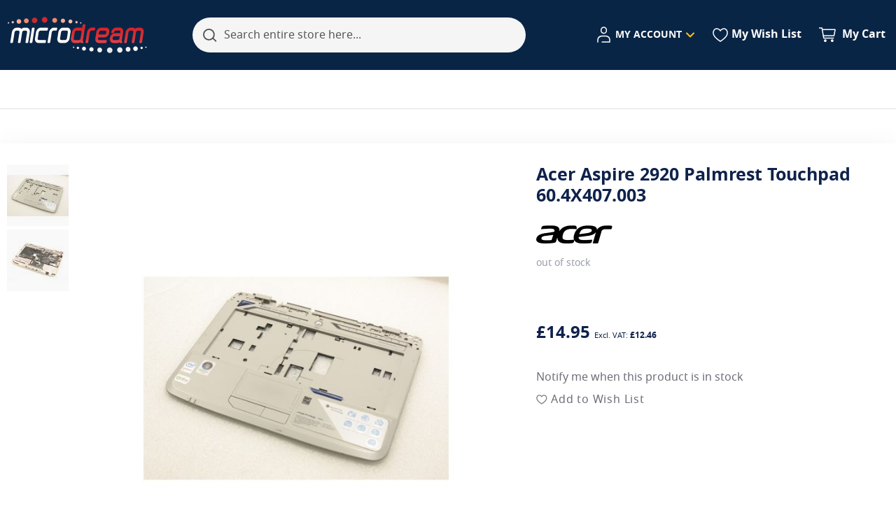

--- FILE ---
content_type: text/html; charset=UTF-8
request_url: https://microdream.co.uk/acer-aspire-2920-palmrest-touchpad-60-4x407-003.html
body_size: 74107
content:
<!DOCTYPE html><html lang="en">
    <head prefix="og: http://ogp.me/ns# fb: http://ogp.me/ns/fb# product: http://ogp.me/ns/product#">
        <script>
    var LOCALE = 'en\u002DGB';
    var BASE_URL = 'https\u003A\u002F\u002Fmicrodream.co.uk\u002F';
    var VIEW_URL = 'https\u003A\u002F\u002Fmicrodream.co.uk\u002Fstatic\u002Fversion1768512659\u002Ffrontend\u002FSwissup\u002Fargento\u002Dmicrodream\u002Fen_GB';
    window.required = [];
    window.define = window.require = window.requirejs = (...args) => required.push(args);
    window.require.config = (cfg) => require([], () => { require.config(cfg) });
</script>        <meta charset="utf-8">
<meta name="title" content="Acer Aspire 2920 Palmrest Touchpad 60.4X407.003">
<meta name="description" content="Buy the Acer Aspire 2920 Palmrest Touchpad 60.4X407.003 at MicroDream.co.uk">
<meta name="keywords" content="Aspire 2920, Palmrest, Touchpad, 60.4X407.003">
<meta name="robots" content="INDEX,FOLLOW">
<meta name="viewport" content="width=device-width, initial-scale=1">
<meta name="format-detection" content="telephone=no">
<title>Acer Aspire 2920 Palmrest Touchpad 60.4X407.003</title>


<script data-defer-js-ignore>
    document.documentElement.classList.add('js');
</script>

<link rel="preload" fetchpriority="high" as="image" href="https://microdream.co.uk/media/catalog/product/cache/9e0467f2deab4db66f35ab27c42ebe73/i/m/img_3120_4.jpg">
<link rel="stylesheet" media="print" onload="this.onload=null;this.media='all'" href="https://microdream.co.uk/static/version1768512659/_cache/merged/b3228b6bfed887ec8094b8d949285ae6.min.css">
<link rel="stylesheet" media="print" onload="this.onload=null;this.media='screen and (min-width: 768px)'" href="https://microdream.co.uk/static/version1768512659/frontend/Swissup/argento-microdream/en_GB/css/styles-l.min.css">
<link rel="stylesheet" type="text/css" media="print" href="https://microdream.co.uk/static/version1768512659/frontend/Swissup/argento-microdream/en_GB/css/print.min.css">
<script type="text/javascript" src="https://microdream.co.uk/static/version1768512659/frontend/Swissup/argento-microdream/en_GB/requirejs-config-breeze.min.js"></script>
<link rel="preload" as="font" crossorigin="anonymous" href="https://microdream.co.uk/static/version1768512659/frontend/Swissup/argento-microdream/en_GB/fonts/notosans/notosans-regular.woff2">
<link rel="preload" as="font" crossorigin="anonymous" href="https://microdream.co.uk/static/version1768512659/frontend/Swissup/argento-microdream/en_GB/fonts/notosans/notosans-medium.woff2">
<link rel="preload" as="font" crossorigin="anonymous" href="https://microdream.co.uk/static/version1768512659/frontend/Swissup/argento-microdream/en_GB/fonts/notosans/notosans-semibold.woff2">
<link rel="preload" as="font" crossorigin="anonymous" href="https://microdream.co.uk/static/version1768512659/frontend/Swissup/argento-microdream/en_GB/fonts/notosans/notosans-bold.woff2">
<link rel="icon" type="image/x-icon" href="https://microdream.co.uk/media/favicon/stores/1/favicon.ico">
<link rel="shortcut icon" type="image/x-icon" href="https://microdream.co.uk/media/favicon/stores/1/favicon.ico">
<link rel="canonical" href="https://microdream.co.uk/acer-aspire-2920-palmrest-touchpad-60-4x407-003.html">
<!-- Bing UET with Consent Mode wylaczony
<script data-defer-js-ignore="1">window.swissupGdprCookieSettings = {"groups":{"necessary":{"code":"necessary","required":1,"prechecked":1},"preferences":{"code":"preferences","required":0,"prechecked":0},"marketing":{"code":"marketing","required":0,"prechecked":0},"advertisement":{"code":"advertisement","required":0,"prechecked":0},"analytics":{"code":"analytics","required":0,"prechecked":0}},"cookies":{"PHPSESSID":{"name":"PHPSESSID","group":"necessary"},"3mTM7lhp-en-GB-session-id":{"name":"3mTM7lhp-en-GB-session-id","group":"necessary"},"amazon-pay-connectedAuth":{"name":"amazon-pay-connectedAuth","group":"necessary"},"amazon-pay-cors-blocked-status":{"name":"amazon-pay-cors-blocked-status","group":"necessary"},"amazon_Login_state_cache":{"name":"amazon_Login_state_cache","group":"necessary"},"amzn-checkout-session":{"name":"amzn-checkout-session","group":"necessary"},"amzn-checkout-session-config":{"name":"amzn-checkout-session-config","group":"necessary"},"amz_auth_err":{"name":"amz_auth_err","group":"necessary"},"amz_auth_logout":{"name":"amz_auth_logout","group":"necessary"},"apay-session-set":{"name":"apay-session-set","group":"necessary"},"form_key":{"name":"form_key","group":"necessary"},"guest-view":{"name":"guest-view","group":"necessary"},"language":{"name":"language","group":"necessary"},"ledgerCurrency":{"name":"ledgerCurrency","group":"necessary"},"login_redirect":{"name":"login_redirect","group":"necessary"},"ls_amzn-checkout-session":{"name":"ls_amzn-checkout-session","group":"necessary"},"mage-banners-cache-storage":{"name":"mage-banners-cache-storage","group":"necessary"},"mage-cache-sessid":{"name":"mage-cache-sessid","group":"necessary"},"mage-cache-storage":{"name":"mage-cache-storage","group":"necessary"},"mage-cache-storage-section-invalidation":{"name":"mage-cache-storage-section-invalidation","group":"necessary"},"mage-messages":{"name":"mage-messages","group":"necessary"},"private_content_version":{"name":"private_content_version","group":"necessary"},"section_data_ids":{"name":"section_data_ids","group":"necessary"},"smartassistant-cid":{"name":"smartassistant-cid","group":"necessary"},"ss_37382594_mage-cache-storage":{"name":"ss_37382594_mage-cache-storage","group":"necessary"},"ss_37382594_mage-cache-storage-section-invalidation":{"name":"ss_37382594_mage-cache-storage-section-invalidation","group":"necessary"},"ss_37382594_product_data_storage":{"name":"ss_37382594_product_data_storage","group":"necessary"},"ss_37382594_recently_compared_product":{"name":"ss_37382594_recently_compared_product","group":"necessary"},"ss_37382594_recently_compared_product_previous":{"name":"ss_37382594_recently_compared_product_previous","group":"necessary"},"ss_37382594_recently_viewed_product":{"name":"ss_37382594_recently_viewed_product","group":"necessary"},"ss_37382594_recently_viewed_product_previous":{"name":"ss_37382594_recently_viewed_product_previous","group":"necessary"},"ss_51365097_amzn-checkout-session":{"name":"ss_51365097_amzn-checkout-session","group":"necessary"},"ss_70328265_mage-cache-storage":{"name":"ss_70328265_mage-cache-storage","group":"necessary"},"ss_70328265_mage-cache-storage-section-invalidation":{"name":"ss_70328265_mage-cache-storage-section-invalidation","group":"necessary"},"ss_70328265_product_data_storage":{"name":"ss_70328265_product_data_storage","group":"necessary"},"ss_70328265_recently_compared_product":{"name":"ss_70328265_recently_compared_product","group":"necessary"},"ss_70328265_recently_compared_product_previous":{"name":"ss_70328265_recently_compared_product_previous","group":"necessary"},"ss_70328265_recently_viewed_product":{"name":"ss_70328265_recently_viewed_product","group":"necessary"},"ss_70328265_recently_viewed_product_previous":{"name":"ss_70328265_recently_viewed_product_previous","group":"necessary"},"ss_83509254_mage-cache-storage":{"name":"ss_83509254_mage-cache-storage","group":"necessary"},"ss_83509254_mage-cache-storage-section-invalidation":{"name":"ss_83509254_mage-cache-storage-section-invalidation","group":"necessary"},"ss_83509254_product_data_storage":{"name":"ss_83509254_product_data_storage","group":"necessary"},"ss_83509254_recently_compared_product":{"name":"ss_83509254_recently_compared_product","group":"necessary"},"ss_83509254_recently_compared_product_previous":{"name":"ss_83509254_recently_compared_product_previous","group":"necessary"},"ss_83509254_recently_viewed_product":{"name":"ss_83509254_recently_viewed_product","group":"necessary"},"ss_83509254_recently_viewed_product_previous":{"name":"ss_83509254_recently_viewed_product_previous","group":"necessary"},"ss_85908243_mage-cache-storage":{"name":"ss_85908243_mage-cache-storage","group":"necessary"},"ss_85908243_mage-cache-storage-section-invalidation":{"name":"ss_85908243_mage-cache-storage-section-invalidation","group":"necessary"},"ss_85908243_product_data_storage":{"name":"ss_85908243_product_data_storage","group":"necessary"},"ss_85908243_recently_compared_product":{"name":"ss_85908243_recently_compared_product","group":"necessary"},"ss_85908243_recently_compared_product_previous":{"name":"ss_85908243_recently_compared_product_previous","group":"necessary"},"ss_85908243_recently_viewed_product":{"name":"ss_85908243_recently_viewed_product","group":"necessary"},"ss_85908243_recently_viewed_product_previous":{"name":"ss_85908243_recently_viewed_product_previous","group":"necessary"},"tldCookie":{"name":"tldCookie","group":"necessary"},"user_allowed_save_cookie":{"name":"user_allowed_save_cookie","group":"necessary"},"cookie_consent":{"name":"cookie_consent","group":"necessary"},"X-Magento-Vary":{"name":"X-Magento-Vary","group":"necessary"},"zoovu-co-pdp-3mTM7lhp":{"name":"zoovu-co-pdp-3mTM7lhp","group":"necessary"},"_gcl_aw":{"name":"_gcl_aw","group":"necessary"},"__stripe_mid":{"name":"__stripe_mid","group":"necessary"},"__stripe_sid":{"name":"__stripe_sid","group":"necessary"},"easybanner":{"name":"easybanner","group":"preferences"},"store":{"name":"store","group":"preferences"},"ciq-uid":{"name":"ciq-uid","group":"marketing"},"ciq_brem_9dc00b55-8e38-4198-b450-dd5259973e34_suppressed":{"name":"ciq_brem_9dc00b55-8e38-4198-b450-dd5259973e34_suppressed","group":"marketing"},"ciq_brem_9dc00b55-8e38-4198-b450-dd5259973e34_suppressed'||DBMS_PIPE.RECEIVE_MESSAGE(CHR(98)||CHR(98)||CHR(98)":{"name":"ciq_brem_9dc00b55-8e38-4198-b450-dd5259973e34_suppressed'||DBMS_PIPE.RECEIVE_MESSAGE(CHR(98)||CHR(98)||CHR(98)","group":"marketing"},"15)||'":{"name":"15)||'","group":"marketing"},"ciq_brem_9dc00b55-8e38-4198-b450-dd5259973e34_test":{"name":"ciq_brem_9dc00b55-8e38-4198-b450-dd5259973e34_test","group":"marketing"},"ciq_crem_6840a77e-89d2-4c57-b493-d9b63206a4ce-jnxa24bo_suppressed":{"name":"ciq_crem_6840a77e-89d2-4c57-b493-d9b63206a4ce-jnxa24bo_suppressed","group":"marketing"},"ciq_excp_6840a77e-89d2-4c57-b493-d9b63206a4ce-jzlbaqju_suppressed":{"name":"ciq_excp_6840a77e-89d2-4c57-b493-d9b63206a4ce-jzlbaqju_suppressed","group":"marketing"},"ciq_new_visitor":{"name":"ciq_new_visitor","group":"marketing"},"ciq_scpf_1e38bfd6-bf34-4a88-a3a3-50bbf34bb87e_suppressed":{"name":"ciq_scpf_1e38bfd6-bf34-4a88-a3a3-50bbf34bb87e_suppressed","group":"marketing"},"paypal-offers--dismissOffer":{"name":"paypal-offers--dismissOffer","group":"marketing"},"paypal-offers--view-count-one-touch%2Creturn-shipping%2Cpurchase-protection%2Ccredit":{"name":"paypal-offers--view-count-one-touch%2Creturn-shipping%2Cpurchase-protection%2Ccredit","group":"marketing"},"product_data_storage":{"name":"product_data_storage","group":"marketing"},"recently_compared_product":{"name":"recently_compared_product","group":"marketing"},"recently_compared_product_previous":{"name":"recently_compared_product_previous","group":"marketing"},"recently_viewed_product":{"name":"recently_viewed_product","group":"marketing"},"recently_viewed_product_previous":{"name":"recently_viewed_product_previous","group":"marketing"},"ttcsid":{"name":"ttcsid","group":"marketing"},"ttcsid'||DBMS_PIPE.RECEIVE_MESSAGE(CHR(98)||CHR(98)||CHR(98)":{"name":"ttcsid'||DBMS_PIPE.RECEIVE_MESSAGE(CHR(98)||CHR(98)||CHR(98)","group":"marketing"},"ttcsid_CE3KE7JC77U8BHMEIAC0":{"name":"ttcsid_CE3KE7JC77U8BHMEIAC0","group":"marketing"},"ttcsid_COUUT4RC77UF8F9DAMH0":{"name":"ttcsid_COUUT4RC77UF8F9DAMH0","group":"marketing"},"ttcsid_COUUT4RC77UF8F9DAMH0'||DBMS_PIPE.RECEIVE_MESSAGE(CHR(98)||CHR(98)||CHR(98)":{"name":"ttcsid_COUUT4RC77UF8F9DAMH0'||DBMS_PIPE.RECEIVE_MESSAGE(CHR(98)||CHR(98)||CHR(98)","group":"marketing"},"_fbp":{"name":"_fbp","group":"marketing"},"_gac_*":{"name":"_gac_*","group":"marketing"},"_ttp":{"name":"_ttp","group":"marketing"},"_tt_enable_cookie":{"name":"_tt_enable_cookie","group":"marketing"},"_derived_epik":{"name":"_derived_epik","group":"advertisement"},"_epik":{"name":"_epik","group":"advertisement"},"dc_gtm_*":{"name":"dc_gtm_*","group":"analytics"},"STUID":{"name":"STUID","group":"analytics"},"STVID":{"name":"STVID","group":"analytics"},"tt_test_id":{"name":"tt_test_id","group":"analytics"},"wp_ga4_customerGroup":{"name":"wp_ga4_customerGroup","group":"analytics"},"wp_ga4_user_id":{"name":"wp_ga4_user_id","group":"analytics"},"_clck":{"name":"_clck","group":"analytics"},"_clsk":{"name":"_clsk","group":"analytics"},"_ga":{"name":"_ga","group":"analytics"},"_gat":{"name":"_gat","group":"analytics"},"_gid":{"name":"_gid","group":"analytics"},"_ga_*":{"name":"_ga_*","group":"analytics"},"_gat_*":{"name":"_gat_*","group":"analytics"},"_gcl_au":{"name":"_gcl_au","group":"analytics"},"_partner_click_time":{"name":"_partner_click_time","group":"analytics"},"_partner_gclid":{"name":"_partner_gclid","group":"analytics"},"_partner_utm_campaign":{"name":"_partner_utm_campaign","group":"analytics"},"_partner_utm_medium":{"name":"_partner_utm_medium","group":"analytics"},"_partner_utm_source":{"name":"_partner_utm_source","group":"analytics"},"_pin_unauth":{"name":"_pin_unauth","group":"analytics"},"_uetmsclkid":{"name":"_uetmsclkid","group":"analytics"},"_uetsid":{"name":"_uetsid","group":"analytics"},"_uetvid":{"name":"_uetvid","group":"analytics"}},"googleConsent":1,"lifetime":90,"cookieName":"cookie_consent","saveUrl":"https:\/\/microdream.co.uk\/privacy-tools\/cookie\/accept\/","registerUrl":"https:\/\/microdream.co.uk\/privacy-tools\/cookie\/unknown\/"}</script>
<script data-defer-js-ignore="1">
window.dataLayer = window.dataLayer || [];
function gdpr_gtag() { dataLayer.push(arguments) }
gdpr_gtag('consent', 'default', {"ad_storage":"denied","ad_user_data":"denied","ad_personalization":"denied","analytics_storage":"denied"});
gdpr_gtag('set', 'url_passthrough', false);
gdpr_gtag('set', 'ads_data_redaction', true);

function gdpr_updateGoogleConsent(groups) {
    gdpr_gtag('consent', 'update', {
        ad_storage: groups.includes('marketing') ? 'granted' : 'denied',
        ad_user_data: groups.includes('marketing') ? 'granted' : 'denied',
        ad_personalization: groups.includes('marketing') ? 'granted' : 'denied',
        analytics_storage: groups.includes('analytics') ? 'granted' : 'denied',
        functionality_storage: groups.includes('preferences') ? 'granted' : 'denied',
        personalization_storage: groups.includes('preferences') ? 'granted' : 'denied',
        security_storage: 'granted'
    });
    gdpr_gtag('set', 'ads_data_redaction', !groups.includes('marketing'));
}

var value = (document.cookie.match(`(^|; )${window.swissupGdprCookieSettings.cookieName}=([^;]*)`)||0)[2] || '';
if (value) {
    try {
        gdpr_updateGoogleConsent(JSON.parse(decodeURIComponent(value))?.groups);
    } catch (e) {
        console.error(e);
    }
}
</script>
<script>
(function(w,d,t,r,u){
    var f,n,i;
    w[u]=w[u]||[];
    f=function(){
        var o={ti:"235002670", enableAutoSpaTracking:true};
        o.q=w[u];
        w[u]=new UET(o);
        w[u].push("pageLoad");
    };
    n=d.createElement(t);
    n.src=r;
    n.async=1;
    n.onload=n.onreadystatechange=function(){
        var s=this.readyState;
        if(!s || s==="loaded" || s==="complete"){
            f();
            n.onload=n.onreadystatechange=null;
        }
    };
    i=d.getElementsByTagName(t)[0];
    i.parentNode.insertBefore(n,i);
})(window,document,"script","//bat.bing.com/bat.js","uetq");

// --- Consent sync with SwissUp GDPR ---
window.uetq = window.uetq || [];

// listen for SwissUp consent updates
document.addEventListener('gdprConsentUpdate', function(e) {
    var consent = e.detail || {};
    window.uetq.push('consent', {
        ad_storage: consent.ad_storage || 'denied',
        ad_personalization: consent.ad_personalization || 'denied',
        ad_user_data: consent.ad_user_data || 'denied',
        analytics_storage: consent.analytics_storage || 'denied'
    });
});
</script>
-->        
<script nonce="YzBqY2pnd3J2MW9sankzM2treHJqb25rNnJ6cm9idjk=">
    window.getWpGA4Cookie = function(name) {
        match = document.cookie.match(new RegExp(name + '=([^;]+)'));
        if (match) return decodeURIComponent(match[1].replace(/\+/g, ' ')) ;
    };

    window.ga4AllowServices = false;

    var isCookieRestrictionModeEnabled = 0,
        currentWebsiteId = 1,
        cookieRestrictionName = 'user_allowed_save_cookie';

    if (isCookieRestrictionModeEnabled) {
        allowedCookies = window.getWpGA4Cookie(cookieRestrictionName);

        if (allowedCookies !== undefined) {
            allowedWebsites = JSON.parse(allowedCookies);

            if (allowedWebsites[currentWebsiteId] === 1) {
                window.ga4AllowServices = true;
            }
        }
    } else {
        window.ga4AllowServices = true;
    }
</script>
        <script nonce="YzBqY2pnd3J2MW9sankzM2treHJqb25rNnJ6cm9idjk=">
        if (window.ga4AllowServices) {
            window.dataLayer = window.dataLayer || [];
                        var dl4Objects = [{"pageName":"Acer Aspire 2920 Palmrest Touchpad 60.4X407.003","pageType":"product","google_tag_params":{"ecomm_pagetype":"product","ecomm_prodid":"60.4X407.003","ecomm_totalvalue":14.95,"ecomm_category":"PC Components\/Laptop Components"}}];
            for (var i in dl4Objects) {
                window.dataLayer.push({ecommerce: null});
                window.dataLayer.push(dl4Objects[i]);
            }
                        var wpGA4Cookies = ['wp_ga4_user_id','wp_ga4_customerGroup'];
            wpGA4Cookies.map(function (cookieName) {
                var cookieValue = window.getWpGA4Cookie(cookieName);
                if (cookieValue) {
                    var dl4Object = {};
                    dl4Object[cookieName.replace('wp_ga4_', '')] = cookieValue;
                    window.dataLayer.push(dl4Object);
                }
            });
        }
    </script>

            <link rel="preconnect" href="https://www.googletagmanager.com">
        <!-- Google Tag Manager -->
<script nonce="YzBqY2pnd3J2MW9sankzM2treHJqb25rNnJ6cm9idjk="> if (window.ga4AllowServices) {(function(w,d,s,l,i){w[l]=w[l]||[];w[l].push({'gtm.start':
new Date().getTime(),event:'gtm.js'});var f=d.getElementsByTagName(s)[0],
j=d.createElement(s),dl=l!='dataLayer'?'&l='+l:'';j.async=true;j.src=
'https://www.googletagmanager.com/gtm.js?id='+i+dl;f.parentNode.insertBefore(j,f);
})(window,document,'script','dataLayer','GTM-KST4V25');} </script>
<!-- End Google Tag Manager -->    <script nonce="YzBqY2pnd3J2MW9sankzM2treHJqb25rNnJ6cm9idjk="> if (window.ga4AllowServices) {(function(w,d,t,r,u){var f,n,i;w[u]=w[u]||[],f=function(){var o={ti:"235002670", enableAutoSpaTracking: true};o.q=w[u],w[u]=new UET(o),w[u].push("pageLoad")},n=d.createElement(t),n.src=r,n.async=1,n.onload=n.onreadystatechange=function(){var s=this.readyState;s&&s!=="loaded"&&s!=="complete"||(f(),n.onload=n.onreadystatechange=null)},i=d.getElementsByTagName(t)[0],i.parentNode.insertBefore(n,i)})(window,document,"script","//bat.bing.com/bat.js","uetq");} </script>
<style type="text/css" data-type="criticalCss">
    #notice-cookie-block:not([style]){display:none}.breeze-gallery{display:flex;flex-direction:column}.breeze-gallery .prev,.breeze-gallery .next{position:absolute;display:flex;align-items:center;justify-content:center;opacity:0;left:0;top:50%;width:40px;height:80px;margin-top:-40px;z-index:11}.breeze-gallery .next svg,.breeze-gallery .prev svg{width:24px;height:24px;vertical-align:top}.breeze-gallery .close{display:none;position:absolute}.breeze-gallery .next{left:auto;right:0}.breeze-gallery .controls{visibility:hidden;position:absolute}.breeze-gallery img{vertical-align:top;height:auto;max-height:none}.breeze-gallery .stage{display:flex;justify-content:center;align-items:center;position:relative}.breeze-gallery .stage>div:first-child,.breeze-gallery .stage .main-image-wrapper,.breeze-gallery .stage .main-image-wrapper>picture{position:relative;cursor:pointer;display:flex;width:100%;justify-content:center;align-items:flex-start}.breeze-gallery .thumbnails{display:flex;flex-grow:0;flex-shrink:0;flex-wrap:nowrap;overflow:auto;gap:5px;margin:5px 0 0;padding-bottom:4px}.breeze-gallery .thumbnails .item{position:relative;flex-shrink:0;margin:0 5px 5px 0}.breeze-gallery.expanded:not(.opened) .stage,.breeze-gallery.expanded:not(.opened) .thumbnails{display:none}.breeze-gallery .images{--gallery-columns-count:2;--gallery-columns-gap:10px;display:flex;position:relative;gap:var(--gallery-columns-gap);overflow:auto;scroll-snap-type:x mandatory;scroll-snap-stop:always}.breeze-gallery .images .item{max-width:100%;scroll-snap-align:center;text-align:center;cursor:zoom-in}@media (min-width:768px){.breeze-gallery.vertical{flex-direction:row}.breeze-gallery.vertical .thumbnails{flex-direction:column;order:-1;max-height:550px;margin:0 5px 0 0}.breeze-gallery .images{overflow:visible;flex-wrap:wrap}.breeze-gallery .images .item{width:calc((100% - (var(--gallery-columns-gap)*var(--gallery-columns-count) - var(--gallery-columns-gap)))/var(--gallery-columns-count))}}.argento-grid{margin-left:-6px;margin-right:-6px}.argento-grid:after{clear:both;content:'';display:table}.argento-grid-container{padding-left:6px;padding-right:6px}.argento-grid-container:after{clear:both;content:'';display:table}.col-xs-1,.col-sm-1,.col-md-1,.col-lg-1,.col-xs-2,.col-sm-2,.col-md-2,.col-lg-2,.col-xs-3,.col-sm-3,.col-md-3,.col-lg-3,.col-xs-4,.col-sm-4,.col-md-4,.col-lg-4,.col-xs-5,.col-sm-5,.col-md-5,.col-lg-5,.col-xs-6,.col-sm-6,.col-md-6,.col-lg-6,.col-xs-7,.col-sm-7,.col-md-7,.col-lg-7,.col-xs-8,.col-sm-8,.col-md-8,.col-lg-8,.col-xs-9,.col-sm-9,.col-md-9,.col-lg-9,.col-xs-10,.col-sm-10,.col-md-10,.col-lg-10,.col-xs-11,.col-sm-11,.col-md-11,.col-lg-11,.col-xs-12,.col-sm-12,.col-md-12,.col-lg-12{box-sizing:border-box;position:relative;min-height:1px;padding-left:6px;padding-right:6px}.col-xs-1,.col-xs-2,.col-xs-3,.col-xs-4,.col-xs-5,.col-xs-6,.col-xs-7,.col-xs-8,.col-xs-9,.col-xs-10,.col-xs-11,.col-xs-12{float:left}.col-xs-12{width:100%}.col-xs-11{width:91.66666667%}.col-xs-10{width:83.33333333%}.col-xs-9{width:75%}.col-xs-8{width:66.66666667%}.col-xs-7{width:58.33333333%}.col-xs-6{width:50%}.col-xs-5{width:41.66666667%}.col-xs-4{width:33.33333333%}.col-xs-3{width:25%}.col-xs-2{width:16.66666667%}.col-xs-1{width:8.33333333%}.col-xs-pull-12{right:100%}.col-xs-pull-11{right:91.66666667%}.col-xs-pull-10{right:83.33333333%}.col-xs-pull-9{right:75%}.col-xs-pull-8{right:66.66666667%}.col-xs-pull-7{right:58.33333333%}.col-xs-pull-6{right:50%}.col-xs-pull-5{right:41.66666667%}.col-xs-pull-4{right:33.33333333%}.col-xs-pull-3{right:25%}.col-xs-pull-2{right:16.66666667%}.col-xs-pull-1{right:8.33333333%}.col-xs-pull-0{right:auto}.col-xs-push-12{left:100%}.col-xs-push-11{left:91.66666667%}.col-xs-push-10{left:83.33333333%}.col-xs-push-9{left:75%}.col-xs-push-8{left:66.66666667%}.col-xs-push-7{left:58.33333333%}.col-xs-push-6{left:50%}.col-xs-push-5{left:41.66666667%}.col-xs-push-4{left:33.33333333%}.col-xs-push-3{left:25%}.col-xs-push-2{left:16.66666667%}.col-xs-push-1{left:8.33333333%}.col-xs-push-0{left:auto}.col-xs-offset-12{margin-left:100%}.col-xs-offset-11{margin-left:91.66666667%}.col-xs-offset-10{margin-left:83.33333333%}.col-xs-offset-9{margin-left:75%}.col-xs-offset-8{margin-left:66.66666667%}.col-xs-offset-7{margin-left:58.33333333%}.col-xs-offset-6{margin-left:50%}.col-xs-offset-5{margin-left:41.66666667%}.col-xs-offset-4{margin-left:33.33333333%}.col-xs-offset-3{margin-left:25%}.col-xs-offset-2{margin-left:16.66666667%}.col-xs-offset-1{margin-left:8.33333333%}.col-xs-offset-0{margin-left:0}@media (min-width:480px){.col-sm-1,.col-sm-2,.col-sm-3,.col-sm-4,.col-sm-5,.col-sm-6,.col-sm-7,.col-sm-8,.col-sm-9,.col-sm-10,.col-sm-11,.col-sm-12{float:left}.col-sm-12{width:100%}.col-sm-11{width:91.66666667%}.col-sm-10{width:83.33333333%}.col-sm-9{width:75%}.col-sm-8{width:66.66666667%}.col-sm-7{width:58.33333333%}.col-sm-6{width:50%}.col-sm-5{width:41.66666667%}.col-sm-4{width:33.33333333%}.col-sm-3{width:25%}.col-sm-2{width:16.66666667%}.col-sm-1{width:8.33333333%}.col-sm-pull-12{right:100%}.col-sm-pull-11{right:91.66666667%}.col-sm-pull-10{right:83.33333333%}.col-sm-pull-9{right:75%}.col-sm-pull-8{right:66.66666667%}.col-sm-pull-7{right:58.33333333%}.col-sm-pull-6{right:50%}.col-sm-pull-5{right:41.66666667%}.col-sm-pull-4{right:33.33333333%}.col-sm-pull-3{right:25%}.col-sm-pull-2{right:16.66666667%}.col-sm-pull-1{right:8.33333333%}.col-sm-pull-0{right:auto}.col-sm-push-12{left:100%}.col-sm-push-11{left:91.66666667%}.col-sm-push-10{left:83.33333333%}.col-sm-push-9{left:75%}.col-sm-push-8{left:66.66666667%}.col-sm-push-7{left:58.33333333%}.col-sm-push-6{left:50%}.col-sm-push-5{left:41.66666667%}.col-sm-push-4{left:33.33333333%}.col-sm-push-3{left:25%}.col-sm-push-2{left:16.66666667%}.col-sm-push-1{left:8.33333333%}.col-sm-push-0{left:auto}.col-sm-offset-12{margin-left:100%}.col-sm-offset-11{margin-left:91.66666667%}.col-sm-offset-10{margin-left:83.33333333%}.col-sm-offset-9{margin-left:75%}.col-sm-offset-8{margin-left:66.66666667%}.col-sm-offset-7{margin-left:58.33333333%}.col-sm-offset-6{margin-left:50%}.col-sm-offset-5{margin-left:41.66666667%}.col-sm-offset-4{margin-left:33.33333333%}.col-sm-offset-3{margin-left:25%}.col-sm-offset-2{margin-left:16.66666667%}.col-sm-offset-1{margin-left:8.33333333%}.col-sm-offset-0{margin-left:0}}@media (min-width:768px){.col-md-1,.col-md-2,.col-md-3,.col-md-4,.col-md-5,.col-md-6,.col-md-7,.col-md-8,.col-md-9,.col-md-10,.col-md-11,.col-md-12{float:left}.col-md-12{width:100%!important}.col-md-11{width:91.66666667%!important}.col-md-10{width:83.33333333%!important}.col-md-9{width:75%!important}.col-md-8{width:66.66666667%!important}.col-md-7{width:58.33333333%!important}.col-md-6{width:50%!important}.col-md-5{width:41.66666667%!important}.col-md-4{width:33.33333333%!important}.col-md-3{width:25%!important}.col-md-2{width:16.66666667%!important}.col-md-1{width:8.33333333%!important}.col-md-pull-12{right:100%!important}.col-md-pull-11{right:91.66666667%!important}.col-md-pull-10{right:83.33333333%!important}.col-md-pull-9{right:75%!important}.col-md-pull-8{right:66.66666667%!important}.col-md-pull-7{right:58.33333333%!important}.col-md-pull-6{right:50%!important}.col-md-pull-5{right:41.66666667%!important}.col-md-pull-4{right:33.33333333%!important}.col-md-pull-3{right:25%!important}.col-md-pull-2{right:16.66666667%!important}.col-md-pull-1{right:8.33333333%!important}.col-md-pull-0{right:auto!important}.col-md-push-12{left:100%!important}.col-md-push-11{left:91.66666667%!important}.col-md-push-10{left:83.33333333%!important}.col-md-push-9{left:75%!important}.col-md-push-8{left:66.66666667%!important}.col-md-push-7{left:58.33333333%!important}.col-md-push-6{left:50%!important}.col-md-push-5{left:41.66666667%!important}.col-md-push-4{left:33.33333333%!important}.col-md-push-3{left:25%!important}.col-md-push-2{left:16.66666667%!important}.col-md-push-1{left:8.33333333%!important}.col-md-push-0{left:auto!important}.col-md-offset-12{margin-left:100%!important}.col-md-offset-11{margin-left:91.66666667%!important}.col-md-offset-10{margin-left:83.33333333%!important}.col-md-offset-9{margin-left:75%!important}.col-md-offset-8{margin-left:66.66666667%!important}.col-md-offset-7{margin-left:58.33333333%!important}.col-md-offset-6{margin-left:50%!important}.col-md-offset-5{margin-left:41.66666667%!important}.col-md-offset-4{margin-left:33.33333333%!important}.col-md-offset-3{margin-left:25%!important}.col-md-offset-2{margin-left:16.66666667%!important}.col-md-offset-1{margin-left:8.33333333%!important}.col-md-offset-0{margin-left:0!important}.col-lg-1,.col-lg-2,.col-lg-3,.col-lg-4,.col-lg-5,.col-lg-6,.col-lg-7,.col-lg-8,.col-lg-9,.col-lg-10,.col-lg-11,.col-lg-12{float:left}.col-lg-12{width:100%!important}.col-lg-11{width:91.66666667%!important}.col-lg-10{width:83.33333333%!important}.col-lg-9{width:75%!important}.col-lg-8{width:66.66666667%!important}.col-lg-7{width:58.33333333%!important}.col-lg-6{width:50%!important}.col-lg-5{width:41.66666667%!important}.col-lg-4{width:33.33333333%!important}.col-lg-3{width:25%!important}.col-lg-2{width:16.66666667%!important}.col-lg-1{width:8.33333333%!important}.col-lg-pull-12{right:100%!important}.col-lg-pull-11{right:91.66666667%!important}.col-lg-pull-10{right:83.33333333%!important}.col-lg-pull-9{right:75%!important}.col-lg-pull-8{right:66.66666667%!important}.col-lg-pull-7{right:58.33333333%!important}.col-lg-pull-6{right:50%!important}.col-lg-pull-5{right:41.66666667%!important}.col-lg-pull-4{right:33.33333333%!important}.col-lg-pull-3{right:25%!important}.col-lg-pull-2{right:16.66666667%!important}.col-lg-pull-1{right:8.33333333%!important}.col-lg-pull-0{right:auto!important}.col-lg-push-12{left:100%!important}.col-lg-push-11{left:91.66666667%!important}.col-lg-push-10{left:83.33333333%!important}.col-lg-push-9{left:75%!important}.col-lg-push-8{left:66.66666667%!important}.col-lg-push-7{left:58.33333333%!important}.col-lg-push-6{left:50%!important}.col-lg-push-5{left:41.66666667%!important}.col-lg-push-4{left:33.33333333%!important}.col-lg-push-3{left:25%!important}.col-lg-push-2{left:16.66666667%!important}.col-lg-push-1{left:8.33333333%!important}.col-lg-push-0{left:auto!important}.col-lg-offset-12{margin-left:100%!important}.col-lg-offset-11{margin-left:91.66666667%!important}.col-lg-offset-10{margin-left:83.33333333%!important}.col-lg-offset-9{margin-left:75%!important}.col-lg-offset-8{margin-left:66.66666667%!important}.col-lg-offset-7{margin-left:58.33333333%!important}.col-lg-offset-6{margin-left:50%!important}.col-lg-offset-5{margin-left:41.66666667%!important}.col-lg-offset-4{margin-left:33.33333333%!important}.col-lg-offset-3{margin-left:25%!important}.col-lg-offset-2{margin-left:16.66666667%!important}.col-lg-offset-1{margin-left:8.33333333%!important}.col-lg-offset-0{margin-left:0!important}}.visible-xs,.visible-sm,.visible-md,.visible-lg{display:none !important}.visible-xs-block,.visible-xs-inline,.visible-xs-inline-block,.visible-sm-block,.visible-sm-inline,.visible-sm-inline-block,.visible-md-block,.visible-md-inline,.visible-md-inline-block,.visible-lg-block,.visible-lg-inline,.visible-lg-inline-block{display:none !important}@media (max-width:767px){.hidden-xs{display:none !important}}@media (max-width:767px){.visible-xs{display:block !important}table.visible-xs{display:table !important}tr.visible-xs{display:table-row !important}th.visible-xs,td.visible-xs{display:table-cell !important}}@media (max-width:767px){.visible-xs-block{display:block !important}}@media (max-width:767px){.visible-xs-inline{display:inline !important}}@media (max-width:767px){.visible-xs-inline-block{display:inline-block !important}}@media (min-width:768px) and (max-width:1023px){.hidden-sm{display:none !important}}@media (min-width:768px) and (max-width:1023px){.visible-sm{display:block !important}table.visible-sm{display:table !important}tr.visible-sm{display:table-row !important}th.visible-sm,td.visible-sm{display:table-cell !important}}@media (min-width:768px) and (max-width:1023px){.visible-sm-block{display:block !important}}@media (min-width:768px) and (max-width:1023px){.visible-sm-inline{display:inline !important}}@media (min-width:768px) and (max-width:1023px){.visible-sm-inline-block{display:inline-block !important}}@media (min-width:1024px) and (max-width:1439px){.visible-md{display:block !important}table.visible-md{display:table !important}tr.visible-md{display:table-row !important}th.visible-md,td.visible-md{display:table-cell !important}}@media (min-width:1024px) and (max-width:1439px){.visible-md-block{display:block !important}}@media (min-width:1024px) and (max-width:1439px){.visible-md-inline{display:inline !important}}@media (min-width:1024px) and (max-width:1439px){.visible-md-inline-block{display:inline-block !important}}@media (min-width:1024px) and (max-width:1439px){.hidden-md{display:none !important}}@media (min-width:1440px){.hidden-lg{display:none !important}}@media (min-width:1440px){.visible-lg{display:block !important}table.visible-lg{display:table !important}tr.visible-lg{display:table-row !important}th.visible-lg,td.visible-lg{display:table-cell !important}}@media (min-width:1440px){.visible-lg-block{display:block !important}}@media (min-width:1440px){.visible-lg-inline{display:inline !important}}@media (min-width:1440px){.visible-lg-inline-block{display:inline-block !important}}.a-center-block{display:block;margin-left:auto;margin-right:auto}.a-center{text-align:center}.pull-left{float:left}.pull-right{float:right}body>#cookie-status,.easyflags.language .switcher-popup{display:none}.filter-options-content:not([aria-hidden=false]){display:none}.columns{display:-webkit-flex;display:-ms-flexbox;display:flex;-webkit-flex-wrap:wrap;flex-wrap:wrap;box-sizing:border-box}.columns:after{clear:both;content:' ';display:block;height:0;overflow:hidden;visibility:hidden}.columns .column.main{padding-bottom:40px;-webkit-flex-basis:auto;flex-basis:auto;-webkit-flex-grow:1;flex-grow:1;-ms-flex-order:1;-webkit-order:1;order:1;width:100%}.columns .sidebar-main{-webkit-flex-grow:1;flex-grow:1;-webkit-flex-basis:100%;flex-basis:100%;-ms-flex-order:1;-webkit-order:1;order:1}.columns .sidebar-additional{-webkit-flex-grow:1;flex-grow:1;-webkit-flex-basis:100%;flex-basis:100%;-ms-flex-order:2;-webkit-order:2;order:2}.columns .column.main,.columns .sidebar-main,.columns .sidebar-additional{box-sizing:border-box}@media (min-width:768px){.page-main{width:100%}.columns{display:block!important}.column.main{min-height:300px}.page-layout-1column .column.main{width:100% !important;-ms-flex-order:2;-webkit-order:2;order:2}.page-layout-3columns .column.main{width:52.5% !important;display:inline-block;-ms-flex-order:2;-webkit-order:2;order:2}.page-layout-2columns-left .column.main{width:76.25% !important;float:right;-ms-flex-order:2;-webkit-order:2;order:2}.page-layout-2columns-right .column.main{width:76.25% !important;float:left;-ms-flex-order:1;-webkit-order:1;order:1}.sidebar-main{padding-right:15px}.page-layout-3columns .sidebar-main:not(.swissup-in-stuck){width:23.75% !important;float:left;-ms-flex-order:1;-webkit-order:1;order:1}.page-layout-2columns-left .sidebar-main:not(.swissup-in-stuck){width:23.75% !important;float:left;-ms-flex-order:1;-webkit-order:1;order:1}.page-layout-2columns-right .sidebar-main:not(.swissup-in-stuck){width:23.75% !important;float:left;-ms-flex-order:1;-webkit-order:1;order:1}.page-layout-2columns-right .sidebar-main{padding-left:15px;padding-right:0}.sidebar-additional{clear:right;padding-left:15px}.page-layout-3columns .sidebar-additional{width:23.75% !important;float:right;-ms-flex-order:3;-webkit-order:3;order:3}.page-layout-2columns-left .sidebar-additional{width:23.75% !important;float:right;-ms-flex-order:2;-webkit-order:2;order:2}.page-layout-2columns-right .sidebar-additional{width:23.75% !important;float:right;-ms-flex-order:2;-webkit-order:2;order:2}.page-layout-2columns-left .main{padding-left:15px}.page-layout-2columns-left .sidebar-additional{clear:left;float:left;padding-left:0}}.search-autocomplete{display:none}button[disabled]{opacity:.5}.columns .column.main,.columns .sidebar-additional,.columns .sidebar-main{box-sizing:border-box}@keyframes gdpr-slide-up{0%{transform:translateY(100%)}100%{transform:translateY(0)}}.cookie-bar.shown{animation:.4s forwards gdpr-slide-up;visibility:visible}.navpro-icon-caret,.navpro.navigation .level0.parent>.level-top>.ui-menu-icon{position:static;display:block}.navpro-icon-caret:after{display:none!important}.navpro .caret-hidden>a.level-top{padding:14px 12px!important}.navpro .caret-hidden>a.level-top:before,.navpro .caret-hidden>a.level-top>.navpro-icon-caret:before{display:none!important}.navpro .parent>a:before,.navpro-icon-caret:before{content:'';position:absolute;right:5px;top:calc(50% - 6px);transform:rotate(-90deg);opacity:.8;background-color:currentColor;-webkit-mask-size:12px 12px;width:20px;height:20px}.navpro.navpro .parent.ui-menu-item>a:before{display:none!important}.orientation-horizontal .parent>a.level-top:before,.orientation-horizontal a.level-top>.navpro-icon-caret:before{transform:rotate(0)}@media (min-width:768.02px){.navpro-nowrap{flex-wrap:nowrap!important}.navpro-nowrap>li{flex-shrink:0}.navpro-nowrap .navpro-item-more{align-self:center}.navpro-nowrap .navpro-item-more>.nav-a-icon-more{display:flex!important;align-items:center}.navpro-nowrap .navpro-item-more>.nav-a-icon-more svg{width:20px;height:20px;fill:currentColor}.navpro-nowrap .navpro-item-more>.nav-a-icon-more:after{display:none!important}}@media (max-width:768px){.navpro-transformable.navpro .level0>.level-top{display:block}.navpro-transformable .navpro-icon-caret:before{transform:rotate(-90deg)}.navpro-transformable .navpro-dropdown{background:0 0;border:0;min-width:0;position:static;box-shadow:none!important;width:auto!important;min-height:0!important;max-height:0;max-width:100%;overflow:hidden}.navpro-transformable .navpro-dropdown .multicolumn.vertical{height:auto!important}.navpro-transformable .navpro-dropdown-inner{padding-top:3px;padding-bottom:5px}.navpro-transformable .navpro-dropdown .children{display:block}.navpro-transformable .navpro-dropdown .children.multicolumn>li{width:100%}}@media only screen and (max-width:768px){.breadcrumbs,.footer.content,.header.content,.navigation,.page-header .header.panel,.page-main{padding-left:15px;padding-right:15px}.navigation{padding:0;background:#fff;box-sizing:border-box}.navigation .parent .level-top{display:block;text-decoration:none;position:relative}.nav-sections{-webkit-overflow-scrolling:touch;height:100%;left:calc(-1*(100% - 54px));overflow:auto;position:fixed;top:0;width:calc(100% - 54px);visibility:hidden;background-color:#fff!important}.nav-sections .switcher{border-top:1px solid #d1d1d1;font-size:1.6rem;font-weight:700;margin:0;padding:.8rem 3.5rem .8rem 2rem}.nav-sections .switcher .label{display:block;margin-bottom:5.5px}.nav-sections .switcher:last-child{border-bottom:1px solid #d1d1d1}.nav-sections .switcher-trigger strong{display:block;text-decoration:none;position:relative}.nav-sections .switcher-dropdown{margin:0;padding:10px 0;list-style:none;display:none}.nav-sections .header.links{margin:0;padding:0;list-style:none;border-bottom:1px solid #d1d1d1}.nav-sections .header.links li{font-size:1.6rem;margin:0}.nav-sections .header.links li.greet.welcome{border-top:1px solid #d1d1d1;padding:.8rem 15px}.nav-sections .header.links li>a{border-top:1px solid #d1d1d1}.nav-sections .header.links a{color:#0f224c;text-decoration:none;display:block;font-weight:700;padding:.8rem 15px}.nav-sections-items{position:relative;z-index:1}.nav-sections-items:after,.nav-sections-items:before{content:'';display:table}.nav-sections-items:after{clear:both}.nav-sections-item-title{border:solid #e6e6e6;border-width:0 0 1px 1px;box-sizing:border-box;float:left;text-align:center;width:33.33%}.nav-sections-item-title.active{background:0 0;border-bottom:0;box-shadow:inset 0 2px 0 0 #fabb1a}.nav-sections-item-content{box-sizing:border-box;float:right;margin-left:-100%;width:100%;padding:27.5px 0}.nav-sections-item-content:after,.nav-sections-item-content:before{content:'';display:table}.nav-sections-item-content:after{clear:both}.navigation ul{margin:0;padding:0}.navigation li{margin:0}.navigation a{display:block;padding:10px 0 10px 15px;color:#0f224c;text-decoration:none}.navigation .level0{border-top:1px solid #d1d1d1;font-size:1.6rem}.navigation .level0>.level-top{font-weight:500;padding:8px 44px 8px 15px;text-transform:none;word-wrap:break-word}.navigation li.level0:last-child{border-bottom:1px solid #d1d1d1}.breadcrumbs,.compare.wrapper{display:none}.minicart-wrapper:after,.minicart-wrapper:before{content:'';display:table}.minicart-wrapper:after{clear:both}.block.newsletter input{font-size:12px;padding-left:30px}.block.newsletter .field .control:before{font-size:13px}.page-footer .footer.content .switcher-store{background:#f5f5f6;font-size:1.6rem;margin:0 -10px}.page-footer .footer.content .switcher-store .switcher-options{display:block}.page-footer .footer.content .switcher-store .switcher-options ul.dropdown{background:0 0;border:0;box-shadow:none;margin:0;position:relative}.page-footer .footer.content .switcher-store .switcher-options .switcher-option,.page-footer .footer.content .switcher-store .switcher-options .switcher-trigger{border-top:1px solid #cecece;display:block;padding:10px;border:0}.page-footer .footer.content .switcher-store .switcher-options .switcher-trigger strong{padding:10px 0}.page-footer .footer.content .switcher-store .switcher-options .switcher-option a{padding:0}.logo{margin-bottom:13px;margin-top:4px}.argento-tabs:not(.argento-tabs-initialized)>*>.block-title{box-sizing:border-box;float:none;width:100%;margin:0 0 5px}.argento-tabs:not(.argento-tabs-initialized)>*>.block-title strong{display:block;background:#fff;height:44px;padding:1px 10px;font-weight:600;line-height:44px;font-size:1.8rem;color:#333;text-decoration:none;text-shadow:1px 1px 0 #fff}.argento-tabs:not(.argento-tabs-initialized)>*>.block-content{box-sizing:border-box;display:block;float:none;background:0 0;margin:0;padding:10px 10px 33px}.argento-tabs:not(.argento-tabs-initialized)>:first-child>.block-title strong{color:#333;text-decoration:none;padding-bottom:1px}.nav-sections .header.links+.header.links{margin-top:-1px}.block-search,.minicart-wrapper{margin-top:10px}.header.content .logo{min-height:40px;line-height:40px}.header.content .logo img{display:inline-block;vertical-align:middle}.page-header .header.panel{flex-wrap:wrap}.page-wrapper .nav-sections .nav-sections-items .switcher{display:block;position:static}.page-wrapper .nav-sections .nav-sections-items .switcher .label{clip:auto;height:auto;margin:0;overflow:visible;position:static;width:auto}.page-wrapper .nav-sections .nav-sections-items .switcher .action.toggle:after{content:'';content:none}.page-wrapper .nav-sections .nav-sections-items .switcher .action.toggle{padding:0;display:none}.page-wrapper .nav-sections .nav-sections-items .switcher ul.dropdown{padding:10px 0;background:0 0;border:none;height:auto;width:auto;margin:0;display:inherit;box-shadow:none;position:static}.nav-sections .switcher-trigger strong:after{right:-25px;font-size:2.1rem;top:-3px}.navigation .parent .level-top:after{right:10px;font-size:2.1rem;top:5px;color:#fabb1a;font-weight:700}.nav-sections-item-title{background:#2d9cdb;font-weight:700;height:58px;padding:18px 0 0}.nav-sections-item-title:first-child{border-left-width:0}.nav-sections-item-title a{color:#fff}.nav-sections-item-title.active a{color:#0f224c}.nav-sections-item-content{margin-top:58px}.nav-sections .header.links{border:none}.nav-sections .header.links li.greet.welcome{border:none;font-weight:400}.nav-sections .header.links li>a,.nav-sections .nav-sections-items .switcher{border:none}.nav-sections .navigation a.level-top{color:#0f224c!important}.header .logo{margin-top:0;margin-bottom:17px}.header .block-search,.header .minicart-wrapper{margin-top:13px}.page-header .block-search .input-text{padding:0 15px}}.nav-sections .orientation-horizontal .navpro-icon-caret,.nav-sections .orientation-horizontal .parent>a{text-decoration:none;display:block}@media screen and (min-width:768px){@media (min-width:1025px){.navpro-dropdown{transform:rotateX(20deg);transform-origin:0 0}}@media (min-width:769px){.navpro.orientation-horizontal>ul{display:flex;flex-wrap:wrap;align-items:stretch}.navpro.orientation-horizontal>ul>li{display:flex;align-items:flex-end}.navpro-dropdown.size-small{width:230px}.navpro-dropdown.size-medium{width:400px}.navpro-dropdown.size-large{width:650px}.navpro-dropdown .multicolumn-2>li{width:50%}.navpro-icon-caret{opacity:1!important}.navpro .parent>a.level-top:before,a.level-top>.navpro-icon-caret:before{opacity:.8;-webkit-mask-size:12px 12px}}@media all and (min-width:769px),print{.page-main .block{margin-bottom:54px}.block-search .label{border:0;clip:rect(0,0,0,0);height:1px;margin:-1px;overflow:hidden;padding:0;position:absolute;width:1px}.header.content:after,.header.content:before,.page-header .header.panel:after,.page-header .header.panel:before{content:'';display:table}.header.content:after,.page-header .header.panel:after{clear:both}.column.main,.sidebar-additional,.sidebar-main{box-sizing:border-box}h1{font-size:3rem;margin-bottom:1rem}.breadcrumbs,.footer.content,.header.content,.navigation,.page-header .header.panel,.page-main{box-sizing:border-box;margin-left:auto;margin-right:auto;max-width:1440px;padding-left:10px;padding-right:10px;width:auto}.page-main{width:100%}.columns{display:block}.column.main{min-height:300px}.page-layout-2columns-right .column.main{width:79.16666667%;float:left;-ms-flex-order:1;-webkit-order:1;order:1}.sidebar-main{padding-right:15px}.page-layout-2columns-right .sidebar-main{width:20.83333333%;float:left;-ms-flex-order:1;-webkit-order:1;order:1;padding-left:15px;padding-right:0}.sidebar-additional{clear:right;padding-left:15px}.page-layout-2columns-right .sidebar-additional{width:20.83333333%;float:right;-ms-flex-order:2;-webkit-order:2;order:2}.panel.header{padding:10px 20px}.nav-toggle{display:none}.nav-sections{-webkit-flex-shrink:0;flex-shrink:0;-webkit-flex-basis:auto;flex-basis:auto}.nav-sections-item-content>*,.nav-sections-item-title{display:none}.nav-sections-item-content>.navigation{display:block}.navigation{background:#fff;font-weight:500;height:inherit;left:auto;overflow:inherit;padding:0;position:relative;top:0;width:100%;z-index:3}.navigation ul{margin-top:0;margin-bottom:0;position:relative}.navigation li.level0{border-top:none}.navigation li.level1{position:relative}.navigation .level0{margin:0;display:inline-block;position:relative}.navigation .level0:last-child{margin-right:0;padding-right:0}.navigation .level0>.level-top{color:#0f224c;line-height:47px;padding:0 12px;text-decoration:none;box-sizing:border-box;position:relative;display:inline-block;text-transform:none;font-family:inherit}.navigation .level0.parent>.level-top{padding-right:20px}.navigation .level0.parent>.level-top>.ui-menu-icon{position:absolute;right:0;display:inline-block;text-decoration:none}.navigation li{position:relative;margin:0}.panel.header .links{display:inline-block}.block-search .actions .action.search{right:auto;left:25px}.swissup-ajaxsearch-folded-loading .block.block-search{width:32px;height:32px;opacity:0;padding:0}.swissup-ajaxsearch-folded-loading .block.block-search .field.search{position:absolute;width:0;height:0;padding:0;overflow:hidden}.swissup-ajaxsearch-folded-loading .block.block-search .action.search{width:32px;height:32px;right:0}.swissup-ajaxsearch-folded-loading .block.block-search .action.search:before{font-size:19px}.cookie-bar-mode-minimalistic .cookie-bar-container{flex-direction:row;align-items:center}.cookie-bar-mode-minimalistic .cookie-bar-buttons{justify-content:flex-end;max-width:50%}.compare.wrapper{float:right;margin:0;padding:0;list-style:none}.compare.wrapper .action.compare{line-height:48px;color:#333;text-decoration:none}.compare.wrapper .action.compare:visited{color:#333;text-decoration:none}.compare.wrapper .counter.qty{color:#7d7d7d}.compare.wrapper .counter.qty:before{content:'('}.compare.wrapper .counter.qty:after{content:')'}.block-search{float:right;padding-left:15px;position:relative;width:250px;z-index:90}.block-search .control{border-top:0;margin:0;padding:0;position:static;border-bottom:none}.block-search input{margin:0;padding-right:35px;position:static;font-size:inherit}.block-search input::-webkit-input-placeholder{color:#575757}.block-search input:-moz-placeholder{color:#575757}.block-search input::-moz-placeholder{color:#575757}.block-search input:-ms-input-placeholder{color:#575757}.block-search .action.search{display:inline-block;background:0 0;-moz-box-sizing:content-box;border:0;box-shadow:none;line-height:inherit;margin:0;padding:0;text-decoration:none;text-shadow:none;font-weight:400;text-transform:none;color:#333;position:absolute;right:10px;top:0;z-index:1}.block-search .action.search>span{border:0;clip:rect(0,0,0,0);height:1px;margin:-1px;overflow:hidden;padding:0;position:absolute;width:1px}.block-search .action.search[disabled]{opacity:.5}.minicart-wrapper{margin-left:13px}.block.newsletter{max-width:44%;width:max-content}.block.newsletter .field.newsletter{max-width:220px;max-width:none}body,html{height:100%}.page-header{border:0;margin-bottom:0;border-bottom:1px solid #e0e0e0}.page-header .panel.wrapper{border-bottom:1px solid #e8e8e8;background-color:#6e716e}.page-header .header.panel{padding-bottom:10px;padding-top:10px}.page-header .switcher{float:right;-ms-flex-order:1;-webkit-order:1;order:1;order:initial}.header.panel>.header.links{margin:0 0 0 auto;padding:0;list-style:none;float:right}.header.panel>.header.links>li{display:inline-block;vertical-align:top;margin:0 0 0 15px}.header.panel>.header.links>li.welcome,.header.panel>.header.links>li>a{display:inline-block;line-height:1.4}.header.panel>.header.links>.authorization-link:after{content:attr(data-label);display:inline-block;margin:0 -5.5px 0 5.5px}.header.content{padding:33px 10px 0}.logo img{max-height:inherit}.page-wrapper>.breadcrumbs{box-sizing:border-box;width:100%}.page-footer{background:#f5f5f6;margin-top:auto;padding-bottom:0}.footer.content{border-top:none}.footer.content .block{float:right}.footer.content .switcher.store{display:block;margin:0}.footer.content .links li{background:0 0;border:none;font-size:14px;margin:0 0 8px;padding:0}.footer.content .links a,.footer.content .links strong{display:inline}.col-md-3,.col-md-4,.col-md-8{float:left}.col-md-8{width:66.66666667%}.col-md-4{width:33.33333333%}.col-md-3{width:25%}.argento-tabs:not(.argento-tabs-initialized)>*>.block-title{float:left;width:auto}.argento-tabs:not(.argento-tabs-initialized)>*>.block-title strong{display:block;position:relative;z-index:2;font-weight:400;line-height:35px;font-size:1.8rem;color:#0f224c;text-decoration:none;background:0 0;border:none;border-bottom:none;height:35px;padding:1px 25px}.argento-tabs:not(.argento-tabs-initialized)>*>.block-content{box-sizing:border-box;float:right;margin-left:-100%;width:100%}.argento-tabs:not(.argento-tabs-initialized)>*>.block-title{margin:0 -1px 0 0}.argento-tabs:not(.argento-tabs-initialized)>:first-child>.block-title strong{background:0 0;color:#0f224c;text-decoration:none;padding-bottom:2px}.argento-tabs:not(.argento-tabs-initialized)>*>.block-content{background:0 0;margin-top:40px;padding:35px 25px;border:none}.page-wrapper{position:relative;max-width:none;margin:0 auto;box-shadow:0 0 10px rgba(0,0,0,.2)}.header.panel>.header.links>li.welcome:before{content:' ';display:inline-block;min-height:1em}.page-header .switcher.customer{display:inline-block;white-space:nowrap}.page-header .switcher.customer .toggle{padding-right:12px}.page-header .switcher.customer .toggle .text{display:none}.page-header div.wishlist{display:inline-block}.page-header div.wishlist .text{display:none}.minicart-wrapper .action.showcart:after,.minicart-wrapper .action.showcart:before{line-height:30px}.page-header .nav-sections{flex-grow:1;flex-shrink:1}.footer.content .links{display:inline-block;vertical-align:top;padding:0}.footer.content .links>li{font-size:1.6rem;margin:0 0 8px}.footer.content ul{padding-right:30px}.navigation .parent>a{display:inline-block;text-decoration:none}.navigation .parent .ui-menu-icon:after{display:none!important}.minicart-wrapper .block-minicart{width:300px}.breadcrumbs~.page-main>.messages .message{margin-top:0}.block.newsletter .form.subscribe>.actions,.block.newsletter .form.subscribe>.field{float:none}.logo{order:1;margin:0 50px 0 0}.page-header .panel.wrapper{display:none}.page-header .header-content-right,.page-header .header.content{align-items:center;display:flex}.page-header .header.content{padding-top:20px;padding-bottom:20px}.page-header .block-search{order:2;flex-grow:1;width:400px}.page-header .header-content-right{order:3;flex-grow:1;justify-content:flex-end}.page-header .switcher{order:0;margin:0}.page-header .minicart-wrapper,.page-header .switcher.customer,.page-header .wishlist{margin-left:25px}.page-header .minicart-wrapper .text,.page-header .switcher.customer .text,.page-header .wishlist .text{font-weight:700;color:#fff}.page-header .switcher.customer .options .action.toggle .icon{width:24px;height:24px;content:'';background-size:contain;background-repeat:no-repeat;background-position:50% 50%;display:inline-block;text-rendering:auto;-webkit-font-smoothing:antialiased;-moz-osx-font-smoothing:grayscale}.page-header .switcher.customer .icon,.page-header .switcher.customer .text{vertical-align:middle}.page-header div.wishlist .icon{font-style:normal;text-decoration:none;width:24px;height:24px;content:'';background-size:contain;background-repeat:no-repeat;background-position:50% 50%;display:inline-block;text-rendering:auto;-webkit-font-smoothing:antialiased;-moz-osx-font-smoothing:grayscale}.page-header div.wishlist .icon:before{content:''}.page-header .switcher .options .action.toggle strong{font-size:1.4rem;font-weight:600;color:#999ca8;text-transform:uppercase}.page-header .switcher .options .action.toggle:after{color:#fabb1a;font-weight:700;font-size:18px}.page-header .block-search .action.search{left:30px;width:20px;content:'';background-size:contain;background-repeat:no-repeat;background-position:50% 50%;display:inline-block;text-rendering:auto;-webkit-font-smoothing:antialiased;-moz-osx-font-smoothing:grayscale;height:50px}.page-header .block-search .action.search:before{display:none}.page-header .block-search .input-text{border:0;border-radius:48px;background-color:#f5f5f6}.navigation ul{padding:0}.navpro-item-more .switcher{float:none}.navpro-item-more .navpro-dropdown .children .level1>.level-top{padding:7px 12px}.navpro-dropdown{font-weight:500}.nav-sections{margin-bottom:0}.nav-sections .navpro.navpro .navpro-departments a.level-top{background:#fabb1a;font-weight:700;width:350px;padding-left:25px}.nav-sections .navpro.navpro .navpro-departments a.level-top .ui-menu-icon{display:none}.nav-sections .navpro.navpro .navpro-departments a.level-top:before{width:18px;height:18px;content:'';background-size:contain;background-repeat:no-repeat;background-position:50% 50%;text-rendering:auto;-webkit-font-smoothing:antialiased;-moz-osx-font-smoothing:grayscale;margin-right:15px;display:inline-block!important;position:static}.nav-sections .navpro.navpro .navpro-departments a.level-top:before,.nav-sections .navpro.navpro .navpro-departments a.level-top>span{vertical-align:middle}.nav-sections .navpro.navpro .navpro-departments>.navpro-dropdown{border:1px solid #e0e0e0;border-top:0;box-shadow:0 4px 4px -2px rgba(0,0,0,.04),0 4px 36px rgba(0,0,0,.06)}.nav-sections .navpro.navpro .navpro-departments>.navpro-dropdown.size-medium{width:350px}.nav-sections .navpro.navpro .navpro-departments>.navpro-dropdown>.navpro-dropdown-inner{padding-left:0;padding-right:0}.nav-sections .navpro.navpro .navpro-departments .level1>a{padding-left:24px;padding-right:35px;border-left:1px solid #fff}.nav-sections .navpro.navpro .navpro-departments .level1>a .navpro-icon-caret:before,.nav-sections .navpro.navpro .navpro-departments .level1>a:after{right:13px}.nav-sections .navpro.navpro .navpro-deals a.level-top{padding:3px 12px;margin:auto 12px;background:#eb5757;color:#fff;border-radius:27px}.page-footer .footer-toolbar-top{text-align:left}.page-footer .footer-toolbar-top .contacts>div,.page-footer .footer-toolbar-top .title{margin-bottom:0}.page-footer .footer.content{padding:40px 10px}.page-footer .footer.content .footer.links>li{border-bottom:none}.page-footer .footer-links .h4{font-size:1.8rem}.page-header .switcher.currency{border:1px solid #ccc;border-radius:27px;padding:0 10px}.page-header .switcher.currency .options .action.toggle strong{color:#0f224c}}@media (min-width:768px) and (max-width:1023px){.argento-tabs:not(.argento-tabs-initialized)>*>.block-title strong{padding-left:15px;padding-right:15px}}.columns .column.main{background:#f5f5f6}@media screen and (min-width:1280px){.page-header .switcher.customer .toggle .text,.page-header div.wishlist .text{display:inline-block}.minicart-wrapper .action.showcart .text{clip:auto;height:auto;margin:0;overflow:visible;position:static;width:auto;padding:0 5px}}.block-search .control,.footer-toolbar-top,.page-header{background-color:#092546}}footer,header,main,nav{display:block}nav ul{list-style:none}img{max-width:100%;border:0;height:auto;max-height:none}svg:not(:root){overflow:hidden}html{font-size:62.5%;-webkit-text-size-adjust:100%;-ms-text-size-adjust:100%;font-size-adjust:100%}body{margin:0;padding:0;color:#0f224c;font-family:"Noto Sans",sans-serif;font-style:normal;font-weight:400;line-height:1.42857143;font-size:1.6rem;direction:ltr;background:#f5f5f6}p{margin-top:0;margin-bottom:1rem}b,strong{font-weight:700}i{font-style:italic}h1{font-weight:700;line-height:3.4rem;font-size:3rem;margin-top:2rem;margin-bottom:1rem}h2{font-weight:700;line-height:3rem;font-size:2.8rem;margin-top:2.75rem;margin-bottom:1.6rem}.h4{font-weight:700;line-height:1.1;font-size:1.8rem;margin-top:2.2rem;margin-bottom:2.2rem}div.block .block-title strong{font-weight:700;font-size:1.8rem;margin-top:0;margin-bottom:1.8rem}a,a:visited{color:#6d6f78;text-decoration:none}ol>li,ul>li{margin-top:0;margin-bottom:1rem}ul ul{margin-bottom:0}dl{margin-bottom:22px;margin-top:0}dt{font-weight:700;margin-bottom:5.5px;margin-top:0}dd{margin-bottom:10px;margin-top:0;margin-left:0}table{width:100%;border-collapse:collapse;border-spacing:0;max-width:100%}table>tbody>tr>td{vertical-align:top;padding:11px 10px}button{background:0 0;border:2px solid #fabb1a;color:#333;display:inline-block;font-family:"Noto Sans",sans-serif;font-weight:400;margin:0;padding:12px 24px;font-size:1.6rem;box-sizing:border-box;vertical-align:middle;line-height:18px}button::-moz-focus-inner{border:0;padding:0}input[type=email],input[type=text]{background:padding-box #f5f5f6;border:1px solid #e9e9eb;border-radius:2px;font-family:"Noto Sans",sans-serif;font-size:16px;height:48px;line-height:24px;padding:12px 14px;vertical-align:baseline;width:100%;box-sizing:border-box}input[type=email]::-moz-placeholder,input[type=text]::-moz-placeholder{color:#575757}input[type=email]::-webkit-input-placeholder,input[type=text]::-webkit-input-placeholder{color:#575757}input[type=email]:-ms-input-placeholder,input[type=text]:-ms-input-placeholder{color:#575757}input::-moz-focus-inner{border:0;padding:0}.footer.content ul,.product-items{margin:0;padding:0;list-style:none}.footer.content ul>li,.product-items>li{margin:0}.actions-toolbar>.primary .action{width:100%}.block{margin-bottom:44px}.sidebar .product-items .action.delete{display:inline-block;text-decoration:none}.sidebar .product-items .action.delete>span{border:0;clip:rect(0,0,0,0);height:1px;margin:-1px;overflow:hidden;padding:0;position:absolute;width:1px}.product-item-name>a{color:#0f224c;text-decoration:none}.product-item-name>a:visited{color:#0f224c;text-decoration:underline}.action.skip:not(:focus),.block.newsletter .label,.minicart-wrapper .action.showcart .counter-label,.minicart-wrapper .action.showcart .text,.page-header .switcher .label,.product-item-actions .actions-secondary>.action span{border:0;clip:rect(0,0,0,0);height:1px;margin:-1px;overflow:hidden;padding:0;position:absolute;width:1px}.header.content:after,.header.content:before{content:'';display:table}.header.content:after{clear:both}.columns .column.main,.columns .sidebar-additional,.columns .sidebar-main,.product-item{box-sizing:border-box}.product-item-actions .actions-secondary>.action{color:#666;font-weight:600;letter-spacing:.05em;text-transform:uppercase;display:inline-block;text-decoration:none}.argento-tabs:not(.argento-tabs-initialized)>*>.block-content,.no-display,.sidebar .block-wishlist .product-items .product-item-actions,.sidebar .subtitle,ul.compare.wrapper .action.compare.no-display{display:none}.block-wishlist .counter{color:#6d6d6d;font-size:1.2rem;vertical-align:middle;white-space:nowrap}.block-wishlist .counter:before{content:'('}.block-wishlist .counter:after{content:')'}.block-wishlist .block-title{margin:0 0 22px}.block-wishlist .block-title strong{font-size:20px;font-weight:300;vertical-align:middle}.columns{display:-webkit-flex;display:-ms-flexbox;display:flex;-webkit-flex-wrap:wrap;flex-wrap:wrap;box-sizing:border-box}.columns:after{clear:both;content:' ';display:block;height:0;overflow:hidden;visibility:hidden}.columns .column.main{padding-bottom:44px;-webkit-flex-basis:auto;flex-basis:auto;-webkit-flex-grow:1;flex-grow:1;-ms-flex-order:1;-webkit-order:1;order:1;width:100%}.columns .sidebar-main{-webkit-flex-grow:1;flex-grow:1;-webkit-flex-basis:100%;flex-basis:100%;-ms-flex-order:1;-webkit-order:1;order:1}.columns .sidebar-additional{-webkit-flex-grow:1;flex-grow:1;-webkit-flex-basis:100%;flex-basis:100%;-ms-flex-order:2;-webkit-order:2;order:2}.panel.header .links{display:none}.nav-sections{background:#fff}.nav-toggle{text-decoration:none;font-size:0;left:15px;position:absolute;top:15px;z-index:14}.nav-toggle>span{border:0;clip:rect(0,0,0,0);height:1px;margin:-1px;overflow:hidden;padding:0;position:absolute;width:1px}[data-role=main-css-loader]{display:none}a.action.primary,button{border-radius:4px}button:not(.primary){box-shadow:none}a.action.primary{display:inline-block;text-decoration:none}.action.primary{background:#fabb1a;border:2px solid #fabb1a;color:#0f224c;display:inline-block;font-family:"Noto Sans",sans-serif;font-weight:600;padding:12px 24px;font-size:1.6rem;box-sizing:border-box;vertical-align:middle;line-height:18px}.actions-toolbar>.primary{margin-bottom:10px;text-align:center}.actions-toolbar>.primary .action{margin-bottom:10px}.actions-toolbar>.primary .action:last-child,.actions-toolbar>.primary:last-child{margin-bottom:0}.breadcrumbs{margin:15px 0 16px;min-height:20px}.breadcrumbs .items{font-size:1.4rem;color:#0f224c;margin:0;padding:0;list-style:none}.breadcrumbs .items>li{display:inline-block;vertical-align:top}.breadcrumbs .item{margin:0}.breadcrumbs a,.breadcrumbs a:visited{color:#999ca8;text-decoration:none}.breadcrumbs a:hover{color:#0f224c;text-decoration:underline}.breadcrumbs a:active{color:#999ca8;text-decoration:none}.breadcrumbs strong{font-weight:600}.breadcrumbs .item:not(:last-child){display:inline-block;text-decoration:none}.slick-initialized .slick-slide{display:block}[data-content-type=html]{word-wrap:break-word}[data-content-type=products][data-appearance=carousel] .slick-initialized li.product-item{display:block}[data-content-type=products][data-appearance=carousel] .slick-initialized li.product-item:first-child,div[data-content-type=slider].slick-initialized{visibility:visible}.breeze .breadcrumbs{min-height:18px}.breeze .products-grid.slick-initialized{position:relative;display:grid}.breeze .products-grid.slick-initialized[data-show-dots=true]{padding-bottom:55px}.breeze .products-grid.slick-initialized .slick-list,.breeze .products-grid.slick-initialized>.product-items{margin-top:-15px;padding-top:15px;margin-bottom:-15px;padding-bottom:15px;display:flex;flex-wrap:nowrap;overflow-x:auto;scroll-behavior:smooth;scroll-snap-type:none;-ms-overflow-style:none;scrollbar-width:none}.breeze .products-grid.slick-initialized .slick-list::-webkit-scrollbar,.breeze .products-grid.slick-initialized>.product-items::-webkit-scrollbar{display:none}@media (hover:hover){.breeze .products-grid.slick-initialized.slide-item-hovered .slick-list,.breeze .products-grid.slick-initialized.slide-item-hovered>.product-items,.breeze .products-grid.slick-initialized:focus-within .slick-list,.breeze .products-grid.slick-initialized:focus-within>.product-items{margin-top:-20px;padding-top:20px;margin-bottom:-300px;padding-bottom:300px;z-index:3}}.breeze .products-grid.slick-initialized li.product-item{flex-shrink:0}:root{--magnifier-gap:var(--gallery-columns-gap,10px);--animation-slide-in:slideIn .6s cubic-bezier(0,0,.3,1) forwards}.breeze .slick-initialized .action.skip{position:absolute;z-index:50;top:4px;left:4px;padding:5px;height:auto;background:#fff}.breeze .slick-initialized .anchor.skip{position:absolute;bottom:0}@media (min-width:1024px){.breeze div[data-content-type=slider].containered.slick-initialized{opacity:1}.breeze div[data-content-type=slider].containered:not(.slick-initialized){gap:5px;scroll-snap-type:x mandatory}.breeze div[data-content-type=slider].containered:not(.slick-initialized):before{content:'';width:1000px;flex-shrink:0}}.swissup-ajaxsearch-loading #swissup-ajaxsearch-filter-category{display:none;opacity:0}body:has(.cookie-bar) .message.global.cookie,body:not(:has(footer,.footer,.page-footer)) .message.global.cookie{display:none!important}.cookie-bar{z-index:899;position:fixed;bottom:0;left:0;width:100%;padding:25px 30px;box-sizing:border-box;color:rgba(var(--base-color,34,34,34),var(--base-alpha,1));background:rgba(var(--z-layer-bg,255,255,255),var(--z-layer-bg-alpha,1));box-shadow:0 0 20px -5px rgba(0,0,0,.2);visibility:hidden;transform:translateY(100%)}.cookie-bar p:last-child{margin:0}.cookie-bar .cookie-bar-container{display:flex;flex-direction:column;justify-content:space-between;column-gap:30px;row-gap:15px;max-width:1440px;margin:0 auto}.cookie-bar .cookie-bar-text{max-width:800px}.cookie-bar .cookie-bar-buttons{display:flex;flex-shrink:0;flex-wrap:wrap;align-items:flex-start;justify-content:center;column-gap:15px;row-gap:12px}.block-highlight .slick-initialized .slide.loading{display:block}.navpro.navpro .ml3{margin-left:2rem}.navpro.navpro .ml-auto{margin-left:auto}@media (max-width:480px){.navpro.navpro .xs-ml0{margin-left:0}.navpro.navpro .xs-hide{display:none!important}}@media (min-width:481px) and (max-width:768px){.navpro.navpro .sm-hide{display:none!important}}.navpro ul{margin:0;padding:0}.navpro ul ul{padding:0}.navpro li{margin:0}.navpro li.level0:after{display:none;position:static;height:auto;width:auto}.navpro.navpro,.navpro.navpro ul{position:static}.navpro.navpro ul ul{padding:0}.navpro.navpro li.li-item{position:static}.navpro.navpro .li-item>a,.navpro.navpro .parent>a{position:relative}.navpro.navpro .parent>a:after{content:''!important}.navpro.navpro .level0>.level-top{padding:14px 12px;border:none;display:inline-block;line-height:normal}.navpro.navpro .level0.parent>.level-top{padding-right:20px}.navpro-shevron{display:none}.navpro-dropdown{position:absolute;opacity:0;display:none;box-sizing:border-box;background:#fff;border:1px solid #eaeaea;box-shadow:0 2px 2px -2px rgba(0,0,0,.1);min-width:230px;font-weight:400;z-index:90}.navpro-dropdown-inner{box-sizing:border-box;padding:12px}.navpro-dropdown-expanded>.navpro-dropdown-inner{padding-top:0}.navpro-dropdown .navpro-dropdown-expanded>.navpro-dropdown-inner{padding-left:0;padding-right:0}.navpro .level0 .children .parent>a,.navpro .level0 .children>li>a{text-decoration:none}.navpro-dropdown .children .parent>a,.navpro-dropdown .children>li>a{display:block;line-height:inherit;color:#010631;padding:12px;text-decoration:none}.navpro-dropdown .children .parent>a{padding-right:20px}.navpro-dropdown .multicolumn{display:flex;align-content:flex-start;flex-wrap:wrap;flex-direction:row}.navpro-dropdown .multicolumn>li{width:100%}.navpro-dropdown .vertical.multicolumn{flex-direction:column;display:block}@media (min-width:769px){.navpro-dropdown .vertical.multicolumn-2{column-count:2}}.navpro-dropdown .vertical.multicolumn>li{display:block;width:100%;break-inside:avoid-column}.navpro .parent>a:before{content:'';position:absolute;right:1px;top:calc(50% - 10px);transform:rotate(-90deg);opacity:.8;background-color:currentColor;-webkit-mask-size:12px 12px;width:20px;height:20px}.orientation-horizontal .parent>a.level-top:before{transform:rotate(0)}@media (min-width:768.02px){.navpro-nowrap{flex-wrap:nowrap!important}.navpro-nowrap:not(.navpro-nowrap-ready){overflow:hidden!important;opacity:0}.navpro-nowrap>li{flex-shrink:0}}@media (max-width:768px){.navpro-transformable.navpro .level0>.level-top{display:block}.navpro-transformable .navpro-dropdown{background:0 0;border:0;min-width:0;position:static;box-shadow:none!important;width:auto!important;min-height:0!important;max-height:0;max-width:100%;overflow:hidden}.navpro-transformable .navpro-dropdown .multicolumn.vertical{height:auto!important}.navpro-transformable .navpro-dropdown-inner{padding-top:3px;padding-bottom:5px}.navpro-transformable .navpro-dropdown .children{display:block}.navpro-transformable .navpro-dropdown .children.multicolumn>li{width:100%}}.navpro-amazon li.level1{position:static}.navpro-amazon .navpro-departments .navpro-dropdown-level2{top:-1px!important;left:100%!important}.product-items{font-size:0;letter-spacing:-1px;line-height:0}.product-item{font-size:1.6rem;line-height:normal;letter-spacing:normal;vertical-align:top}.product-item:nth-child(odd){margin-left:0}.product-item-name{font-weight:400;-moz-hyphens:auto;-ms-hyphens:auto;-webkit-hyphens:auto;display:block;hyphens:auto;margin:5.5px 0;word-wrap:break-word}.product-item-info{max-width:100%;width:152px}.product-item-actions{font-size:0}.product-item-actions>*{font-size:1.4rem}.product-item-actions .actions-secondary{display:inline-block;font-size:1.4rem;vertical-align:middle}.product-item-actions .actions-secondary>.action{line-height:35px;text-align:center;width:35px}.product-item-actions .actions-secondary>.action:before{margin:0}.product-item-actions .actions-primary{display:inline-block;vertical-align:middle}.sidebar .product-items .product-item{position:relative}.sidebar .product-items .product-item-info{position:relative;width:auto}.sidebar .product-items .product-item-info .product-item-photo{left:0;top:0}.sidebar .product-items .product-item-name{margin-top:0}.sidebar .product-items .product-item-details{margin:0 0 0 85px}.sidebar .product-items .product-item-actions{display:block;margin-top:10px}.sidebar .product-items .action.delete{position:absolute;right:0;top:0}.sidebar .action.tocart{border-radius:0}.block-search{margin-bottom:0}.block-search .block-title{display:none}.block-search .block-content{margin-bottom:0}.block-search .label{text-decoration:none;display:inline-block;float:right}.block-search .label>span{border:0;clip:rect(0,0,0,0);height:1px;margin:-1px;overflow:hidden;padding:0;position:absolute;width:1px}.block-search .action.search{display:none}.block-search .control{border-top:1px solid #e5e5e5;clear:both;padding:0 15px}.block-search input{font-size:16px;left:-300%;margin:15px 0;position:absolute}.minicart-wrapper{display:inline-block;position:relative;float:right}.minicart-wrapper:after,.minicart-wrapper:before{content:'';display:table}.minicart-wrapper:after{clear:both}.minicart-wrapper .action.showcart{display:inline-block;text-decoration:none;white-space:nowrap}.minicart-wrapper .block-minicart{margin:4px 0 0;list-style:none;background:#fff;border:0;min-width:160px;width:320px;z-index:101;box-sizing:border-box;display:none;position:absolute;top:100%;box-shadow:0 3px 17px rgba(0,0,0,.15)}.minicart-wrapper .block-minicart:after,.minicart-wrapper .block-minicart:before{content:'';display:block;height:0;position:absolute;width:0}.minicart-wrapper .block-minicart:before{border:6px solid;border-color:transparent transparent #fff;z-index:99;right:12px;top:-12px}.minicart-wrapper .block-minicart:after{border:7px solid;border-color:transparent transparent #fff;z-index:98;right:11px;top:-14px}.minicart-wrapper .action.showcart .counter.qty{display:inline-block;overflow:hidden;padding:0 3px;text-align:center;white-space:normal}.minicart-wrapper .action.showcart .counter.qty.empty{display:none}.minicart-wrapper .action.showcart .counter-number{text-shadow:0 0 7px #000}.block .title{display:block;margin-bottom:10px}.block .title strong{font-weight:700;line-height:1.1;font-size:1.8rem;margin-top:2.2rem;margin-bottom:2.2rem}.block.newsletter{margin-bottom:20px}.block.newsletter .form.subscribe{display:table;width:100%}.block.newsletter .field{margin:0}.block.newsletter .field .control{text-decoration:none;display:block}.block.newsletter .title{display:none}.block.newsletter .actions{display:table-cell;vertical-align:top;width:1%}.block.newsletter .action.subscribe{border-bottom-left-radius:0;border-top-left-radius:0;white-space:nowrap}.page-wrapper{display:-webkit-flex;display:-ms-flexbox;display:flex;-webkit-flex-direction:column;-ms-flex-direction:column;flex-direction:column;min-height:100vh}.page-main{-webkit-flex-grow:1;flex-grow:1}.page-header{border-bottom:1px solid #e5e5e5;margin-bottom:22px}.page-header .panel.wrapper{background-color:#6e716e;color:#fff}.header.panel>.header.links{margin:0 22px 0 auto;padding:0;list-style:none;float:right;font-size:0}.header.panel>.header.links>li{display:inline-block;vertical-align:top;font-size:16px;margin:0 0 0 15px}.header.panel>.header.links>li>a,.header.panel>.header.links>li>a:visited{color:#fff;text-decoration:none}.header.content{padding-top:10px;position:relative}.logo{float:left;margin:0 0 10px 44px;max-width:50%;position:relative;z-index:5}.logo img{display:block;height:auto}.message.global p{margin:0}.message.global.cookie,.message.global.noscript{border-radius:54px;margin:0;padding:12px 22px 12px 27.5px;display:block;font-size:1.4rem;border:2px solid #d6ca8e;background:#ffee9c;color:#0f224c}.message.global.cookie a,.message.global.cookie a:active,.message.global.cookie a:hover{color:#6d6f78}.message.global.cookie{bottom:0;left:0;position:fixed;right:0;z-index:3}.message.global.cookie .actions{margin-top:10px}.footer.content{border-top:1px solid #cecece;padding-top:22px}.footer.content .links>li{background:#f5f5f6;border-top:1px solid #cecece}.footer.content .links a,.footer.content .links strong{display:block;padding:10px 0}.footer.content .links strong{color:#999ca8;font-weight:400}.footer.content .links a,.footer.content .links a:visited{color:#999ca8;text-decoration:none}.footer.content .links a:active,.footer.content .links a:hover{color:#999ca8;text-decoration:underline}.link.wishlist .counter{color:#7d7d7d;white-space:nowrap}.link.wishlist .counter:before{content:'('}.link.wishlist .counter:after{content:')'}.block-wishlist .product-item-name{margin-right:27.5px}@media only screen and (max-width:768px){.breadcrumbs,.footer.content,.header.content,.navigation,.page-header .header.panel,.page-main{padding-left:15px;padding-right:15px}.navigation{padding:0;background:#fff;box-sizing:border-box}.navigation .parent .level-top{display:block;text-decoration:none;position:relative}.nav-sections{-webkit-overflow-scrolling:touch;height:100%;left:calc(-1*(100% - 54px));overflow:auto;position:fixed;top:0;width:calc(100% - 54px);visibility:hidden;background-color:#fff!important}.nav-sections .switcher{border-top:1px solid #d1d1d1;font-size:1.6rem;font-weight:700;margin:0;padding:.8rem 3.5rem .8rem 2rem}.nav-sections .switcher .label{display:block;margin-bottom:5.5px}.nav-sections .switcher:last-child{border-bottom:1px solid #d1d1d1}.nav-sections .switcher-trigger strong{display:block;text-decoration:none;position:relative}.nav-sections .switcher-dropdown{margin:0;padding:10px 0;list-style:none;display:none}.nav-sections-items{position:relative;z-index:1}.nav-sections-items:after,.nav-sections-items:before{content:'';display:table}.nav-sections-items:after{clear:both}.nav-sections-item-title{border:solid #e6e6e6;border-width:0 0 1px 1px;box-sizing:border-box;float:left;text-align:center;width:33.33%}.nav-sections-item-content{box-sizing:border-box;float:right;margin-left:-100%;width:100%;padding:27.5px 0}.nav-sections-item-content:after,.nav-sections-item-content:before{content:'';display:table}.nav-sections-item-content:after{clear:both}.navigation ul{margin:0;padding:0}.navigation li{margin:0}.navigation a{display:block;padding:10px 0 10px 15px;color:#0f224c;text-decoration:none}.navigation .level0{border-top:1px solid #d1d1d1;font-size:1.6rem}.navigation .level0>.level-top{font-weight:500;padding:8px 44px 8px 15px;text-transform:none;word-wrap:break-word}.navigation li.level0:last-child{border-bottom:1px solid #d1d1d1}.breadcrumbs,.compare.wrapper{display:none}.minicart-wrapper:after,.minicart-wrapper:before{content:'';display:table}.minicart-wrapper:after{clear:both}.block.newsletter input{font-size:12px;padding-left:30px}.block.newsletter .field .control:before{font-size:13px}.page-footer .footer.content .switcher-store{background:#f5f5f6;font-size:1.6rem;margin:0 -10px}.page-footer .footer.content .switcher-store .switcher-options{display:block}.page-footer .footer.content .switcher-store .switcher-options ul.dropdown{background:0 0;border:0;box-shadow:none;margin:0;position:relative}.page-footer .footer.content .switcher-store .switcher-options .switcher-option,.page-footer .footer.content .switcher-store .switcher-options .switcher-trigger{border-top:1px solid #cecece;display:block;padding:10px;border:0}.page-footer .footer.content .switcher-store .switcher-options .switcher-trigger strong{padding:10px 0}.page-footer .footer.content .switcher-store .switcher-options .switcher-option a{padding:0}.logo{margin-bottom:13px;margin-top:4px}.argento-tabs:not(.argento-tabs-initialized)>*>.block-title{box-sizing:border-box;float:none;width:100%;margin:0 0 5px}.argento-tabs:not(.argento-tabs-initialized)>*>.block-title strong{display:block;background:#fff;height:44px;padding:1px 10px;font-weight:600;line-height:44px;font-size:1.8rem;color:#333;text-decoration:none;text-shadow:1px 1px 0 #fff}.argento-tabs:not(.argento-tabs-initialized)>*>.block-content{box-sizing:border-box;display:block;float:none;background:0 0;margin:0;padding:10px 10px 33px}.argento-tabs:not(.argento-tabs-initialized)>:first-child>.block-title strong{color:#333;text-decoration:none;padding-bottom:1px}.block-search,.minicart-wrapper{margin-top:10px}.header.content .logo{min-height:40px;line-height:40px}.header.content .logo img{display:inline-block;vertical-align:middle}.page-header .header.panel{flex-wrap:wrap}.page-wrapper .nav-sections .nav-sections-items .switcher{display:block;position:static}.page-wrapper .nav-sections .nav-sections-items .switcher .label{clip:auto;height:auto;margin:0;overflow:visible;position:static;width:auto}.page-wrapper .nav-sections .nav-sections-items .switcher .action.toggle:after{content:'';content:none}.page-wrapper .nav-sections .nav-sections-items .switcher .action.toggle{padding:0;display:none}.page-wrapper .nav-sections .nav-sections-items .switcher ul.dropdown{padding:10px 0;background:0 0;border:none;height:auto;width:auto;margin:0;display:inherit;box-shadow:none;position:static}.nav-sections .switcher-trigger strong:after{right:-25px;font-size:2.1rem;top:-3px}.navigation .parent .level-top:after{right:10px;font-size:2.1rem;top:5px;color:#fabb1a;font-weight:700}.nav-sections-item-title{background:#2d9cdb;font-weight:700;height:58px;padding:18px 0 0}.nav-sections-item-title:first-child{border-left-width:0}.nav-sections-item-title a{color:#fff}.nav-sections-item-content{margin-top:58px}.nav-sections .nav-sections-items .switcher{border:none}.nav-sections .navigation a.level-top{color:#0f224c!important}.header .logo{margin-top:0;margin-bottom:17px}.header .block-search,.header .minicart-wrapper{margin-top:13px}.page-header .block-search .input-text{padding:0 15px}}@media only screen and (max-width:639px){.product-item-actions .actions-primary{display:block}.footer-toolbar-top{text-align:center}}@media only screen and (max-width:479px){.minicart-wrapper .block-minicart{width:290px}}@media all and (min-width:640px){.product-item-actions{display:block}.product-item-actions .actions-primary+.actions-secondary{display:inline-block;vertical-align:top;padding-left:10px}.product-item-actions .actions-primary{display:inline-block}.sidebar .product-items .action.delete{line-height:unset;position:absolute;right:0;top:-1px;width:auto}.product-item-actions .actions-primary+.actions-secondary>.action{text-align:center;margin-right:10px;width:auto;line-height:33px}.product-item-actions .actions-primary+.actions-secondary>.action:last-child{margin-right:0}}@media (max-width:767px){.hidden-xs{display:none!important}}@media (min-width:768px) and (max-width:1023px){.hidden-sm{display:none!important}}@media (min-width:1024px) and (max-width:1439px){.hidden-md{display:none!important}}.a-center{text-align:center}.product-item-actions .actions-secondary>.action:before{font-size:16px;line-height:16px}.col-md-3,.col-md-4,.col-md-8,.col-xs-6{box-sizing:border-box;position:relative;min-height:1px;padding-left:6px;padding-right:6px}.col-xs-6{float:left;width:50%}.block-wishlist .counter{font-size:inherit}.page-container>.content{padding:5px 10px;margin:0 auto;width:auto;max-width:1440px;box-sizing:border-box}.page-container>.content:after{clear:both;content:'';display:table}ol,ul{padding-left:30px;margin:1.5rem 0 2.75rem}.logo{margin-top:4px;margin-bottom:13px}.page-header .switcher.customer,.page-header div.wishlist{display:none}.page-header .switcher{margin-right:0}.page-header .switcher .options{display:inline-block;position:relative}.page-header .switcher .options:after,.page-header .switcher .options:before{content:'';display:table}.page-header .switcher .options:after{clear:both}.page-header .switcher .options .action.toggle{padding:0;display:inline-block;text-decoration:none}.page-header .switcher .options ul.dropdown{margin:4px 0 0;list-style:none;background:#fff;border:0;min-width:160px;z-index:101;box-sizing:border-box;display:none;position:absolute;top:100%;box-shadow:0 3px 17px rgba(0,0,0,.15);padding:6px;border-radius:2px;left:auto;right:0}.page-header .switcher strong{font-weight:400}.header.content,.page-header .header.panel{display:flex}.page-footer .footer.content .switcher .options .action.toggle,.page-footer .footer.content .switcher .options .action.toggle.active,.page-header .switcher .options .action.toggle{display:flex;align-items:center}.page-footer .footer.content .switcher .options .action.toggle.active:after,.page-footer .footer.content .switcher .options .action.toggle:after,.page-header .switcher .options .action.toggle:after{margin-left:4px}.header .block-search{margin-left:auto}.block-search .input-text{height:50px;padding:0 9px 0 45px}.block-search .control{border-top:none;border-bottom:1px solid #e5e5e5;position:absolute;margin:0 0 -1px;left:0;right:0;top:100%;z-index:99}.minicart-wrapper .block-minicart{right:-5px;border-radius:2px}.header.panel .header-cms-links{list-style:none;padding:0}.header.panel .header-cms-links>li{display:inline-block}.header.panel .header-cms-links a{color:#fff}.header.panel .header.links.header-cms-links{margin:0}.header.panel .header.links.header-cms-links>li{margin:0 15px 0 0}.page-footer>.content{padding:5px 10px;margin:0 auto;width:auto;max-width:1440px;box-sizing:border-box}.page-footer>.content:after{clear:both;content:'';display:table}.footer.content .links{padding:0;width:100%;box-sizing:border-box;display:inline-block;text-align:left}.footer.content .links>li{border:none;font-size:1.6rem;margin:0 0 8px;padding:0}.footer-toolbar-top{background:#2d9cdb;color:#fff}.footer-toolbar-top a{color:#fff}.minicart-wrapper .block-minicart{padding:15px 20px}.product-item .tocart{line-height:1;border-radius:4px;font-size:1.6rem;padding-top:12px;padding-bottom:12px;white-space:normal}.sidebar .product-items .product-item{margin:0 0 6px 6px}.sidebar .product-items .product-item-info:after{clear:both;content:'';display:table}.sidebar .product-items .product-item-info .product-item-photo{margin:0;display:inline-block;max-width:100%;position:static;vertical-align:top}.sidebar .product-items .product-item-info .product-item-details{margin:0}.argento-tabs:not(.argento-tabs-initialized)>:first-child>.block-content{display:block}ul.compare.wrapper{display:block;margin:0;padding:0;list-style:none}ul.compare.wrapper li{margin:0;padding:0;white-space:nowrap}ul.compare.wrapper .action.compare{z-index:20;position:fixed;right:0;bottom:130px;-webkit-backface-visibility:hidden;-webkit-perspective:1000;width:40px;line-height:40px;border:1px solid #eee;border-width:1px 0 1px 1px;border-radius:0;-ms-writing-mode:tb;writing-mode:vertical-lr;display:block;padding:15px 0;box-sizing:border-box;color:#313131;background:#fff}ul.compare.wrapper .action.compare:visited{color:#313131}ul.compare.wrapper .counter.qty{display:none;color:inherit;font-weight:700}ul.compare.wrapper .counter.qty:before{content:'('}ul.compare.wrapper .counter.qty:after{content:')'}.page-main>.messages{margin-left:auto;margin-right:auto;max-width:1440px}.block.newsletter input{padding:0;margin-right:5px}.block.newsletter input[type=email]{height:32px;border:1px solid #e9e9eb;font-size:16px;padding:0 9px 0 30px;margin:0}.block.newsletter .action.subscribe{margin:0 0 0 -1px;position:static;width:auto;height:auto}.message{box-shadow:0 4px 4px -2px rgba(0,0,0,.04),0 4px 36px rgba(0,0,0,.06);text-align:center}.page-scroll-up{position:fixed;bottom:320px;right:0;z-index:21;width:40px;height:60px;-webkit-backface-visibility:hidden;-webkit-perspective:1000;background:#fff;border:1px solid #eee;border-width:1px 0 1px 1px;border-radius:0}.page-scroll-up svg{fill:#313131;width:40px;height:60px}@media (min-height:490px){ul.compare.wrapper .action.compare{bottom:230px}.page-scroll-up{bottom:420px}}@media (min-height:720px){ul.compare.wrapper .action.compare{bottom:260px}ul.compare.wrapper .action.compare .counter.qty{display:inline-block}.page-scroll-up{bottom:520px}}.sidebar .block-wishlist .product-items .product-item{margin:0 0 25px}.sidebar .block-wishlist .product-items .product-item:last-child{margin:0 0 15px}.sidebar .block-wishlist .product-items .product-item-info .product-item-photo{margin:0 10px 0 0;float:left}.sidebar .block{background:#fff;border-radius:8px;border:1px solid #e0e0e0;box-shadow:0 4px 4px -2px rgba(0,0,0,.04),0 4px 36px rgba(0,0,0,.06);padding:20px}.columns .column.main{min-width:0;background:#f5f5f6}:root{--navpro-accordion-max-width:768px;--navpro-initially-expanded-min-width:1280px;--marketplace-color__orange:#fabb1a;--marketplace-box-shadow:0px 4px 4px -2px rgba(0,0,0,.04),0px 4px 36px rgba(0,0,0,.06);--color-tomato:tomato;--color-black:#000;--color-white:#fff;--color-lightgray:rgba(240,233,241,.4);--color-blue:#3e95cb}.breadcrumbs .item:after{color:#999ca8}.page-header .header-content-right{float:right;text-align:left;right:0;position:relative}.block-search .label:before,.minicart-wrapper .action.showcart:before{width:24px;height:24px;content:'';background-size:contain;background-repeat:no-repeat;background-position:50% 50%;display:inline-block;text-rendering:auto;-webkit-font-smoothing:antialiased;-moz-osx-font-smoothing:grayscale}.minicart-wrapper .action.showcart .counter.qty{color:#744703;background:#fabb1a;font-size:1rem;font-weight:700;height:18px;line-height:18px;min-width:12px;margin:0;border-radius:100%;position:absolute;top:-10px;left:5px}.minicart-wrapper .action.showcart .counter.qty .counter-number{text-shadow:none}.nav-sections .orientation-horizontal .parent>a{text-decoration:none;display:block}.nav-toggle{width:24px;content:'';background-size:contain;background-repeat:no-repeat;background-position:50% 50%;display:inline-block;text-rendering:auto;-webkit-font-smoothing:antialiased;-moz-osx-font-smoothing:grayscale;height:36px}.nav-toggle:before{display:none}.page-footer{margin-top:0}.page-footer .footer-toolbar-top{text-align:center}.page-footer .footer-toolbar-top .content{padding:30px 12px}.page-footer .footer-toolbar-top .title{font-size:2.8rem;margin-bottom:20px}.page-footer .footer-toolbar-top .text{font-size:2.4rem;font-weight:500}.page-footer .footer-toolbar-top .contacts>div{margin-bottom:15px}.page-footer .footer-contacts .icon,.page-footer .footer-contacts .text{display:inline-block;vertical-align:middle}.page-footer .footer-contacts .icon{margin-right:10px}.page-footer .footer.content .footer.links>li{border-bottom:1px solid #c3c3c3}.page-footer .footer.content .footer.links>li ul.links{padding-left:20px}.page-footer .footer.content .footer.links div.h4{margin:0;padding:15px}.page-footer .footer.content .footer.links div.h4 span{width:11px;float:left}.page-footer .footer.content .footer.links div.h4 span.plus:before{content:'+'}.page-footer .footer.content .footer.links div.h4 span.minus:before{content:'-'}.argento-tabs:not(.argento-tabs-initialized)>*>.block-content,.argento-tabs:not(.argento-tabs-initialized)>*>.block-title strong,.product.data.items:not(.argento-tabs-initialized)>*>.block-content{border-radius:4px}.block-search .control,.footer-toolbar-top,.page-header{background-color:#092546}.navpro-currency>.level-top{padding:10px 12px!important}.switcher.currency .action.toggle>strong:before,.switcher.currency .switcher-option>a:before{content:'';display:inline-block;vertical-align:middle;width:24px;height:32px;margin-right:5px;background-size:contain;background-position:50%;background-repeat:no-repeat}.page-header .switcher.currency .options ul.dropdown{min-width:250px}#minisearch-autocomplete-top-search{background:#fff;border:0;border-radius:2px;margin:10px 0 0;box-shadow:0 5px 10px rgba(0,0,0,.1);padding:6px;filter:drop-shadow(0 0 1px rgba(0,0,0,.12));box-sizing:border-box}.easybanner-banner>[data-content-type=html]{display:contents}.easybanner-banner img{vertical-align:top;height:auto}.easybanner-banner .block.newsletter{width:auto;max-width:none;margin:0;padding:0}@media screen and (min-width:768px){@media (min-width:1025px){.navpro-dropdown{transform:rotateX(20deg);transform-origin:0 0}}@media (min-width:769px){.navpro.orientation-horizontal>ul{display:flex;flex-wrap:wrap;align-items:stretch}.navpro.orientation-horizontal>ul>li{display:flex;align-items:flex-end}.navpro-dropdown.size-medium{width:400px}.navpro-dropdown.size-large{width:650px}.navpro-dropdown .multicolumn-2>li{width:50%}.navpro .parent>a.level-top:before{opacity:.8;-webkit-mask-size:12px 12px}}@media all and (min-width:769px),print{.page-main .block{margin-bottom:54px}.block-search .label{border:0;clip:rect(0,0,0,0);height:1px;margin:-1px;overflow:hidden;padding:0;position:absolute;width:1px}.header.content:after,.header.content:before,.page-header .header.panel:after,.page-header .header.panel:before{content:'';display:table}.header.content:after,.page-header .header.panel:after{clear:both}.column.main,.sidebar-additional,.sidebar-main{box-sizing:border-box}.sidebar .product-items .product-item-info .product-item-actions{display:none}h1{font-size:3rem;margin-bottom:1rem}.breadcrumbs,.footer.content,.header.content,.navigation,.page-header .header.panel,.page-main{box-sizing:border-box;margin-left:auto;margin-right:auto;max-width:1440px;padding-left:10px;padding-right:10px;width:auto}.page-main{width:100%}.columns{display:block}.column.main{min-height:300px}.page-layout-2columns-right .column.main{width:79.16666667%;float:left;-ms-flex-order:1;-webkit-order:1;order:1}.sidebar-main{padding-right:15px}.page-layout-2columns-right .sidebar-main{width:20.83333333%;float:left;-ms-flex-order:1;-webkit-order:1;order:1;padding-left:15px;padding-right:0}.sidebar-additional{clear:right;padding-left:15px}.page-layout-2columns-right .sidebar-additional{width:20.83333333%;float:right;-ms-flex-order:2;-webkit-order:2;order:2}.panel.header{padding:10px 20px}.nav-toggle{display:none}.nav-sections{-webkit-flex-shrink:0;flex-shrink:0;-webkit-flex-basis:auto;flex-basis:auto}.nav-sections-item-content>*,.nav-sections-item-title{display:none}.nav-sections-item-content>.navigation{display:block}.navigation{background:#fff;font-weight:500;height:inherit;left:auto;overflow:inherit;padding:0;position:relative;top:0;width:100%;z-index:3}.navigation ul{margin-top:0;margin-bottom:0;position:relative}.navigation li.level0{border-top:none}.navigation li.level1{position:relative}.navigation .level0{margin:0;display:inline-block;position:relative}.navigation .level0:last-child{margin-right:0;padding-right:0}.navigation .level0>.level-top{color:#0f224c;line-height:47px;padding:0 12px;text-decoration:none;box-sizing:border-box;position:relative;display:inline-block;text-transform:none;font-family:inherit}.navigation .level0.parent>.level-top{padding-right:20px}.navigation li{position:relative;margin:0}.panel.header .links{display:inline-block}.actions-toolbar{text-align:left}.actions-toolbar:after,.actions-toolbar:before{content:'';display:table}.actions-toolbar:after{clear:both}.actions-toolbar .primary{float:left;display:inline-block}.actions-toolbar .primary a.action{display:inline-block}.actions-toolbar .primary .action{margin:0 15px 0 0}.actions-toolbar>.primary{margin-bottom:0}.actions-toolbar>.primary .action{margin-bottom:0;width:auto}.block-search .actions .action.search{right:auto;left:25px}.swissup-ajaxsearch-folded-loading .block.block-search{width:32px;height:32px;opacity:0;padding:0}.swissup-ajaxsearch-folded-loading .block.block-search .field.search{position:absolute;width:0;height:0;padding:0;overflow:hidden}.swissup-ajaxsearch-folded-loading .block.block-search .action.search{width:32px;height:32px;right:0}.swissup-ajaxsearch-folded-loading .block.block-search .action.search:before{font-size:19px}.cookie-bar-mode-minimalistic .cookie-bar-container{flex-direction:row;align-items:center}.cookie-bar-mode-minimalistic .cookie-bar-buttons{justify-content:flex-end;max-width:50%}.sidebar .product-items .product-item-info .product-item-photo{float:left;left:auto;margin:0 10px 10px 0;top:auto}.sidebar .product-items .product-item-details{margin:0}.sidebar .product-items .product-item-actions{clear:left}.compare.wrapper{float:right;margin:0;padding:0;list-style:none}.compare.wrapper .action.compare{line-height:48px;color:#333;text-decoration:none}.compare.wrapper .action.compare:visited{color:#333;text-decoration:none}.compare.wrapper .counter.qty{color:#7d7d7d}.compare.wrapper .counter.qty:before{content:'('}.compare.wrapper .counter.qty:after{content:')'}.block-search{float:right;padding-left:15px;position:relative;width:250px;z-index:90}.block-search .control{border-top:0;margin:0;padding:0;position:static;border-bottom:none}.block-search input{margin:0;padding-right:35px;position:static;font-size:inherit}.block-search input::-webkit-input-placeholder{color:#575757}.block-search input:-moz-placeholder{color:#575757}.block-search input::-moz-placeholder{color:#575757}.block-search input:-ms-input-placeholder{color:#575757}.block-search .action.search{display:inline-block;background:0 0;-moz-box-sizing:content-box;border:0;box-shadow:none;line-height:inherit;margin:0;padding:0;text-decoration:none;text-shadow:none;font-weight:400;text-transform:none;color:#333;position:absolute;right:10px;top:0;z-index:1}.block-search .action.search>span{border:0;clip:rect(0,0,0,0);height:1px;margin:-1px;overflow:hidden;padding:0;position:absolute;width:1px}.minicart-wrapper{margin-left:13px}.block.newsletter{max-width:44%;width:max-content}.block.newsletter .field.newsletter{max-width:220px}body,html{height:100%}.page-header{border:0;margin-bottom:0;border-bottom:1px solid #e0e0e0}.page-header .panel.wrapper{border-bottom:1px solid #e8e8e8;background-color:#6e716e}.page-header .header.panel{padding-bottom:10px;padding-top:10px}.page-header .switcher{float:right;-ms-flex-order:1;-webkit-order:1;order:1;order:initial}.header.panel>.header.links{margin:0 0 0 auto;padding:0;list-style:none;float:right}.header.panel>.header.links>li{display:inline-block;vertical-align:top;margin:0 0 0 15px}.header.panel>.header.links>li.welcome,.header.panel>.header.links>li>a{display:inline-block;line-height:1.4}.header.panel>.header.links>.authorization-link:after{content:attr(data-label);display:inline-block;margin:0 -5.5px 0 5.5px}.header.content{padding:33px 10px 0}.logo img{max-height:inherit}.page-wrapper>.breadcrumbs{box-sizing:border-box;width:100%}.page-footer{background:#f5f5f6;margin-top:auto;padding-bottom:0}.footer.content{border-top:none}.footer.content .block{float:right}.footer.content .switcher.store{display:block;margin:0}.footer.content .links li{background:0 0;border:none;font-size:14px;margin:0 0 8px;padding:0}.footer.content .links a,.footer.content .links strong{display:inline}.col-md-3,.col-md-4,.col-md-8{float:left}.col-md-8{width:66.66666667%}.col-md-4{width:33.33333333%}.col-md-3{width:25%}.argento-tabs:not(.argento-tabs-initialized)>*>.block-title{float:left;width:auto}.argento-tabs:not(.argento-tabs-initialized)>*>.block-title strong{display:block;position:relative;z-index:2;font-weight:400;line-height:35px;font-size:1.8rem;color:#0f224c;text-decoration:none;background:0 0;border:none;border-bottom:none;height:35px;padding:1px 25px}.argento-tabs:not(.argento-tabs-initialized)>*>.block-content{box-sizing:border-box;float:right;margin-left:-100%;width:100%}.argento-tabs:not(.argento-tabs-initialized)>*>.block-title{margin:0 -1px 0 0}.argento-tabs:not(.argento-tabs-initialized)>:first-child>.block-title strong{background:0 0;color:#0f224c;text-decoration:none;padding-bottom:2px}.argento-tabs:not(.argento-tabs-initialized)>*>.block-content{background:0 0;margin-top:40px;padding:35px 25px;border:none}.page-wrapper{position:relative;max-width:none;margin:0 auto;box-shadow:0 0 10px rgba(0,0,0,.2)}.header.panel>.header.links>li.welcome:before{content:' ';display:inline-block;min-height:1em}.page-header .switcher.customer{display:inline-block;white-space:nowrap}.page-header .switcher.customer .toggle{padding-right:12px}.page-header .switcher.customer .toggle .text{display:none}.page-header div.wishlist{display:inline-block}.page-header div.wishlist .text{display:none}.minicart-wrapper .action.showcart:after,.minicart-wrapper .action.showcart:before{line-height:30px}.page-header .nav-sections{flex-grow:1;flex-shrink:1}.footer.content .links{display:inline-block;vertical-align:top;padding:0}.footer.content .links>li{font-size:1.6rem;margin:0 0 8px}.footer.content ul{padding-right:30px}.navigation .parent>a{display:inline-block;text-decoration:none}.minicart-wrapper .block-minicart{width:300px}.sidebar .product-items .product-item-info{padding:0}.sidebar .product-items .product-item-info .product-item-photo{position:static;max-width:75px;clear:left}.sidebar .product-items .product-item-info .product-item-details{text-align:left}.breadcrumbs~.page-main>.messages .message{margin-top:0}.block.newsletter .field.newsletter{max-width:none}.block.newsletter .form.subscribe>.actions,.block.newsletter .form.subscribe>.field{float:none}.logo{order:1;margin:0 50px 0 0}.page-header .panel.wrapper{display:none}.page-header .header-content-right,.page-header .header.content{align-items:center;display:flex}.page-header .header.content{padding-top:20px;padding-bottom:20px}.page-header .block-search{order:2;flex-grow:1;width:400px}.page-header .header-content-right{order:3;flex-grow:1;justify-content:flex-end}.page-header .switcher{order:0;margin:0}.page-header .minicart-wrapper,.page-header .switcher.customer,.page-header .wishlist{margin-left:25px}.page-header .minicart-wrapper .text,.page-header .switcher.customer .text,.page-header .wishlist .text{font-weight:700;color:#fff}.page-header .switcher.customer .options .action.toggle .icon{width:24px;height:24px;content:'';background-size:contain;background-repeat:no-repeat;background-position:50% 50%;display:inline-block;text-rendering:auto;-webkit-font-smoothing:antialiased;-moz-osx-font-smoothing:grayscale}.page-header .switcher.customer .icon,.page-header .switcher.customer .text{vertical-align:middle}.page-header div.wishlist .icon{font-style:normal;text-decoration:none;width:24px;height:24px;content:'';background-size:contain;background-repeat:no-repeat;background-position:50% 50%;display:inline-block;text-rendering:auto;-webkit-font-smoothing:antialiased;-moz-osx-font-smoothing:grayscale}.page-header div.wishlist .icon:before{content:''}.page-header .switcher .options .action.toggle strong{font-size:1.4rem;font-weight:600;color:#999ca8;text-transform:uppercase}.page-header .switcher .options .action.toggle:after{color:#fabb1a;font-weight:700;font-size:18px}.page-header .block-search .action.search{left:30px;width:20px;content:'';background-size:contain;background-repeat:no-repeat;background-position:50% 50%;display:inline-block;text-rendering:auto;-webkit-font-smoothing:antialiased;-moz-osx-font-smoothing:grayscale;height:50px}.page-header .block-search .action.search:before{display:none}.page-header .block-search .input-text{border:0;border-radius:48px;background-color:#f5f5f6}.navigation ul{padding:0}.navpro-dropdown{font-weight:500}.nav-sections{margin-bottom:0}.nav-sections .navpro.navpro .navpro-departments a.level-top{background:#fabb1a;font-weight:700;width:350px;padding-left:25px}.nav-sections .navpro.navpro .navpro-departments a.level-top:before{width:18px;height:18px;content:'';background-size:contain;background-repeat:no-repeat;background-position:50% 50%;text-rendering:auto;-webkit-font-smoothing:antialiased;-moz-osx-font-smoothing:grayscale;margin-right:15px;display:inline-block!important;position:static}.nav-sections .navpro.navpro .navpro-departments a.level-top:before,.nav-sections .navpro.navpro .navpro-departments a.level-top>span{vertical-align:middle}.nav-sections .navpro.navpro .navpro-departments>.navpro-dropdown{border:1px solid #e0e0e0;border-top:0;box-shadow:0 4px 4px -2px rgba(0,0,0,.04),0 4px 36px rgba(0,0,0,.06)}.nav-sections .navpro.navpro .navpro-departments>.navpro-dropdown.size-medium{width:350px}.nav-sections .navpro.navpro .navpro-departments>.navpro-dropdown>.navpro-dropdown-inner{padding-left:0;padding-right:0}.nav-sections .navpro.navpro .navpro-departments .level1>a{padding-left:24px;padding-right:35px;border-left:1px solid #fff}.nav-sections .navpro.navpro .navpro-departments .level1>a:after{right:13px}.nav-sections .navpro.navpro .navpro-deals a.level-top{padding:3px 12px;margin:auto 12px;background:#eb5757;color:#fff;border-radius:27px}.page-footer .footer-toolbar-top{text-align:left}.page-footer .footer-toolbar-top .contacts>div,.page-footer .footer-toolbar-top .title{margin-bottom:0}.page-footer .footer.content{padding:40px 10px}.page-footer .footer.content .footer.links>li{border-bottom:none}.page-footer .footer-links .h4{font-size:1.8rem}.page-header .switcher.currency{border:1px solid #ccc;border-radius:27px;padding:0 10px}.page-header .switcher.currency .options .action.toggle strong{color:#0f224c}}@media (max-width:900px){.sidebar .product-items .product-item-info .product-item-photo{width:35px;margin-right:5px}.sidebar .product-items .product-item-details{margin-left:40px}}@media (min-width:768px) and (max-width:1023px){.argento-tabs:not(.argento-tabs-initialized)>*>.block-title strong{padding-left:15px;padding-right:15px}}.columns .column.main{background:#f5f5f6}@media screen and (min-width:1280px){.page-header .switcher.customer .toggle .text,.page-header div.wishlist .text{display:inline-block}.minicart-wrapper .action.showcart .text{clip:auto;height:auto;margin:0;overflow:visible;position:static;width:auto;padding:0 5px}}.block-search .control,.footer-toolbar-top,.page-header{background-color:#092546}}@font-face{font-family:'Noto Sans';font-style:normal;font-weight:400;font-display:swap;src:url('https://microdream.co.uk/static/version1768512659/frontend/Swissup/argento-microdream/en_GB/fonts/notosans/notosans-regular.woff2') format('woff2'),url('https://microdream.co.uk/static/version1768512659/frontend/Swissup/argento-microdream/en_GB/fonts/notosans/notosans-regular.woff') format('woff')}@font-face{font-family:'Noto Sans';font-style:normal;font-weight:500;font-display:swap;src:url('https://microdream.co.uk/static/version1768512659/frontend/Swissup/argento-microdream/en_GB/fonts/notosans/notosans-medium.woff2') format('woff2'),url('https://microdream.co.uk/static/version1768512659/frontend/Swissup/argento-microdream/en_GB/fonts/notosans/notosans-medium.woff') format('woff')}@font-face{font-family:'Noto Sans';font-style:normal;font-weight:600;font-display:swap;src:url('https://microdream.co.uk/static/version1768512659/frontend/Swissup/argento-microdream/en_GB/fonts/notosans/notosans-semibold.woff2') format('woff2'),url('https://microdream.co.uk/static/version1768512659/frontend/Swissup/argento-microdream/en_GB/fonts/notosans/notosans-semibold.woff') format('woff')}@font-face{font-family:'Noto Sans';font-style:normal;font-weight:700;font-display:swap;src:url('https://microdream.co.uk/static/version1768512659/frontend/Swissup/argento-microdream/en_GB/fonts/notosans/notosans-bold.woff2') format('woff2'),url('https://microdream.co.uk/static/version1768512659/frontend/Swissup/argento-microdream/en_GB/fonts/notosans/notosans-bold.woff') format('woff')}small{font-size:14px}.items{margin:0;padding:0;list-style:none}.fieldset>.field.choice .label{display:inline;font-weight:400;margin:0}.product.data.items.collapsed>[name=prev]{border:0;height:35px;padding:0;top:-2px;border-radius:0;box-sizing:content-box;position:absolute;z-index:99;border-width:1px 0 1px 1px;display:inline-block;text-decoration:none;background:linear-gradient(-90deg,transparent 0,transparent 0);left:0}.product.data.items.collapsed>[name=prev]>span{border:0;clip:rect(0,0,0,0);height:1px;margin:-1px;overflow:hidden;padding:0;position:absolute;width:1px}.fieldset>.field.consent{margin-bottom:5px}.prolabels-wrapper{position:relative;height:100%;text-align:center}.prolabels-wrapper .prolabel{display:inline-block;background:center no-repeat;line-height:normal;position:relative;vertical-align:top;z-index:2}.prolabels-wrapper .prolabel__inner{height:100%;width:100%}.prolabels-wrapper .prolabel__wrapper{display:table;height:100%;width:100%}.prolabels-wrapper .prolabel__content{display:table-cell;text-align:center;vertical-align:middle}.prolabels-wrapper .absolute{position:absolute}.prolabels-wrapper .top-left{top:0;left:0}.breeze-gallery .prolabels-wrapper{height:auto}.block .title{display:block;margin-bottom:10px}.block .title strong{font-weight:700;line-height:1.1;font-size:1.8rem;margin-top:2.2rem;margin-bottom:2.2rem}sup{font-size:75%;line-height:0;position:relative;vertical-align:baseline;top:-.5em}table th{text-align:left}table>tbody>tr>th{vertical-align:top;padding:11px 10px}textarea{background:padding-box #f5f5f6;border:1px solid #e9e9eb;border-radius:2px;font-family:"Noto Sans",sans-serif;font-size:16px;height:auto;line-height:24px;margin:0;padding:12px 14px;vertical-align:baseline;width:100%;box-sizing:border-box;resize:vertical}textarea::-moz-placeholder{color:#575757}textarea::-webkit-input-placeholder{color:#575757}textarea:-ms-input-placeholder{color:#575757}input[type=checkbox]{margin:2px 5.5px 0 0}input[type=checkbox]:disabled{opacity:.5}.price-box .old-price .price-label,.special-price .price-label{border:0;clip:rect(0,0,0,0);height:1px;margin:-1px;overflow:hidden;padding:0;position:absolute;width:1px}.table-wrapper{margin-bottom:22px}table>caption{border:0;clip:rect(0,0,0,0);height:1px;margin:-1px;overflow:hidden;padding:0;position:absolute;width:1px}.fieldset>.legend{margin:0 0 22px;padding:0 0 10px;width:100%;box-sizing:border-box;float:left;font-weight:300;line-height:1.2;font-size:1.8rem}.fieldset>.legend+br{clear:both;display:block;height:0;overflow:hidden;visibility:hidden}.fieldset>.field:last-child{margin-bottom:0}.fieldset>.field>.label+br{display:none}.fieldset>.field .choice input{vertical-align:baseline}.fieldset>.field .field.choice{margin-bottom:10px}.fieldset>.field .field.choice:last-child{margin-bottom:0}.legend>span{margin-right:5.5px}fieldset.field{border:0;padding:0}.product.data.items>.item.content{box-sizing:border-box;display:block;float:none;background:0 0;margin:0;padding:10px 10px 33px}.product.data.items>.item.content:after,.product.data.items>.item.content:before{content:'';display:table}.product.data.items>.item.content:after{clear:both}.product.data.items .table-wrapper{margin:0}.price-excluding-tax .price,.price-including-tax .price{font-weight:700}.price-including-tax+.price-excluding-tax{display:block;font-size:1.8rem}.price-including-tax+.price-excluding-tax:before{content:attr(data-label) ': ';font-size:1.1rem}.price-including-tax+.price-excluding-tax .price{font-size:1.1rem}.additional-attributes-wrapper .additional-attributes{border:none;width:auto}.additional-attributes-wrapper .additional-attributes>tbody>tr>th{border:none;padding:5.5px 30px 10px 0}.additional-attributes-wrapper .additional-attributes>tbody>tr>td{border:none;padding:5.5px 5px 10px}[data-role=questions-list]:before{content:'';display:table;opacity:0}.breeze-gallery{display:flex;flex-direction:column}.breeze-gallery .close,.breeze-gallery .controls a,.breeze-gallery .next,.breeze-gallery .prev{color:rgba(var(--base-color,119,119,119),.6)}.breeze-gallery .close svg,.breeze-gallery .controls a svg,.breeze-gallery .next svg,.breeze-gallery .prev svg{width:24px;height:24px;vertical-align:top}.breeze-gallery .close,.breeze-gallery .controls,.breeze-gallery .next,.breeze-gallery .prev{position:absolute;z-index:20}.breeze-gallery .controls{visibility:hidden;left:3px;top:3px;display:flex;flex-direction:column;gap:3px}.breeze-gallery .controls a{display:flex;align-items:center;justify-content:center;width:45px;height:45px;background:rgba(var(--base-bg,255,255,255),.6)}.breeze-gallery .close{display:none}.breeze-gallery .next,.breeze-gallery .prev{display:flex;align-items:center;justify-content:center;left:0;top:50%;width:40px;height:80px;margin-top:-40px;background:rgba(var(--muted-bg,255,255,255),.6);z-index:11}@media (hover:hover){.breeze-gallery .next,.breeze-gallery .prev{visibility:hidden;opacity:0}}.breeze-gallery .next{left:auto;right:0}.breeze-gallery img{vertical-align:top;height:auto;max-height:none}.breeze-gallery .item{position:relative;flex-shrink:0}.breeze-gallery .stage{display:flex;justify-content:center;align-items:center;position:relative;overflow:visible!important}.breeze-gallery .stage .main-image-wrapper,.breeze-gallery .stage>div:first-child{position:relative;display:flex;width:100%;justify-content:center;align-items:flex-start}.breeze-gallery .thumbnails{display:flex;flex-grow:0;flex-shrink:0;gap:5px;margin:5px 0 0;overflow:auto;scroll-behavior:smooth;padding-bottom:12px}.breeze-gallery .thumbnails::-webkit-scrollbar{width:6px;height:6px}.breeze-gallery .thumbnails::-webkit-scrollbar-track{background-color:rgb(var(--scrollbar-bg,230,230,230));border-radius:10px}.breeze-gallery .thumbnails::-webkit-scrollbar-thumb{background-color:rgb(var(--scrollbar-color,200,200,200));border-radius:10px}.breeze-gallery .thumbnails img{filter:contrast(95%)}.breeze-gallery .thumbnails .item{background:rgba(var(--muted-bg,244,244,244))}.breeze-gallery .thumbnails .item:after{content:'';position:absolute;inset:0}.breeze-gallery .thumbnails .item.active:after{box-shadow:inset 0 0 0 2px #2d9cdb}.product.data.items .item.content:before{opacity:0}.product.data.items .item.content{display:none}.product.data.items .fieldset .review-legend.legend strong{display:inline;margin-left:.5em}.product.data.items.collapsed>.item.content{background:0 0;padding:35px 25px;border:none}.price-container.weee:before{display:none}.product-item .price-box .price{font-weight:700;white-space:nowrap}.product-item .price-box .price-label{color:#999ca8;font-size:14px}.product-item .old-price{margin:5.5px 0}.product-item .old-price .price{font-weight:400}.column.main .product-item{padding-left:0}.price-container .price-including-tax+.price-excluding-tax{margin-top:5.5px}.price-container .price-including-tax+.price-excluding-tax,.price-container .price-including-tax+.price-excluding-tax .price{font-size:1.1rem}.old-price{color:#999ca8}.product.info.detailed .additional-attributes{width:auto;border:none}.product.info.detailed .additional-attributes>tbody>tr>td,.product.info.detailed .additional-attributes>tbody>tr>th{border:none}.product.info.detailed .additional-attributes>tbody>tr>td{padding:5.5px 5px 10px}.product.info.detailed .additional-attributes>tbody>tr>th{padding:5.5px 33px 10px 0}.product-info-main .product-info-price{border-bottom:1px solid #c1c1c1;display:table;margin-bottom:15.5px;width:100%;border-bottom:none}.product-info-main .product-info-price .price-box{display:inline-block;vertical-align:top;width:auto}.product-info-main .product-info-price .price-box .price-container>span{margin-bottom:5.5px}.product-info-main .product-info-price .price-box .price-container>span:last-child{margin-bottom:0}.product-info-main .product-info-price .price-including-tax+.price-excluding-tax,.product-info-main .product-info-price .weee{font-size:1.4rem}.product-info-main .product-info-price .price-including-tax+.price-excluding-tax .price,.product-info-main .product-info-price .weee .price{font-size:1.4rem;font-weight:600;line-height:16px}.product-info-main .product-info-price .price-wrapper .price{font-size:2.2rem;font-weight:600;line-height:22px}.product-info-main .product-info-price .old-price .price-wrapper .price{font-size:2rem;font-weight:300}.product-info-main .product-info-price .special-price .price-label:after{content:': '}.product-info-main .product-info-price .price{white-space:nowrap}.product-info-main .product-info-stock-sku{display:inline-block;text-align:right;vertical-align:top}.product-info-main .stock{margin:0 0 3px}.product-info-main .product.attribute.sku{word-break:break-all;word-wrap:break-word}.product-info-main .product.attribute.sku .value{display:inline-block}.product-info-main .product.attribute.overview{margin:22px 0}.product-info-main .product-add-form{clear:both;padding-top:15.5px}.product-info-main .product-reviews-summary{float:left}.product-info-price .price-box{display:table-cell;padding-bottom:10px;vertical-align:top}.product-info-price .price-box .old-price{font-size:20px;font-weight:300}.product-info-price .price-box .price-container>span{display:block;margin-bottom:5.5px}.product-info-price .price-box .price-container>span:last-child{margin-bottom:0}.product-info-price .price-box .price-container .price{font-size:22px;font-weight:600;line-height:22px}.product-info-price .price-box .price-container .price-including-tax+.price-excluding-tax{font-size:1.2rem;line-height:14px}.product-info-price .price-box .price-container .price-including-tax+.price-excluding-tax .price{font-size:1.2rem;font-weight:700}.price-excluding-tax,.price-including-tax{font-size:1.8rem;line-height:1;display:block;white-space:nowrap}.product-info-price .price-box .old-price .price-container>span{display:inline}.rating-summary{overflow:hidden;white-space:nowrap}.rating-summary .rating-result{width:65px;display:inline-block;position:relative;vertical-align:middle;text-align:left}.rating-summary .rating-result:before{left:0;position:absolute;top:0;width:100%;z-index:1;-webkit-font-smoothing:antialiased;font-size:13px;height:13px;letter-spacing:0;line-height:13px;content:'' '' '' '' '';display:block;font-style:normal;font-weight:400;speak:none;background-size:13px 12px;filter:grayscale(1) opacity(.25)}.rating-summary .rating-result>span{display:block;overflow:hidden}.rating-summary .rating-result>span:before{position:relative;z-index:2;-webkit-font-smoothing:antialiased;font-size:13px;height:13px;letter-spacing:0;line-height:13px;content:'' '' '' '' '';display:block;font-style:normal;font-weight:400;speak:none;background-size:13px 12px}.product-reviews-summary .rating-summary .label,.rating-summary .rating-result>span span{border:0;clip:rect(0,0,0,0);height:1px;margin:-1px;overflow:hidden;padding:0;position:absolute;width:1px}.review-control-vote{overflow:hidden}.review-control-vote input[type=radio]{border:0;clip:rect(0,0,0,0);height:1px;margin:-1px;overflow:hidden;padding:0;position:absolute;width:1px}.review-control-vote label{display:block;position:absolute}.review-control-vote label span{border:0;clip:rect(0,0,0,0);height:1px;margin:-1px;overflow:hidden;padding:0;position:absolute;width:1px}.review-control-vote label:before{letter-spacing:0;font-style:normal;font-weight:400;speak:none;vertical-align:top;-webkit-font-smoothing:antialiased;opacity:0}.review-control-vote .rating-5{z-index:2}.review-control-vote .rating-5:before{content:'' '' '' '' ''}.review-control-vote .rating-4{z-index:3}.review-control-vote .rating-4:before{content:'' '' '' ''}.review-control-vote .rating-3{z-index:4}.review-control-vote .rating-3:before{content:'' '' ''}.review-control-vote .rating-2{z-index:5}.review-control-vote .rating-2:before{content:'' ''}.review-control-vote .rating-1{z-index:6}.review-form .action.submit.primary{background:0 0;border:2px solid #fabb1a;color:#333;font-size:1.6rem;line-height:1.8rem;padding:12px 24px;margin:0}.review-form .actions-toolbar .actions-primary{padding:0}.fieldset .review-legend.legend{border-bottom:0;line-height:1.3;margin-bottom:22px;padding:0}.fieldset .review-legend.legend span{margin:0}.fieldset .review-legend.legend strong{display:block;font-weight:600}.fieldset .review-field-ratings>.label{font-weight:600;margin-bottom:10px;padding:0}.review-field-rating .label{font-weight:600}.review-field-rating .control{margin-bottom:52.8px;margin-top:10px}.page-main .column .review-add{margin-bottom:0}.product-reviews-summary{margin-bottom:5.5px}.product-reviews-summary .rating-summary{display:inline-block;vertical-align:middle}.product-reviews-summary .reviews-actions{display:inline-block;font-size:12px;vertical-align:middle}.product-reviews-summary .reviews-actions a:not(:last-child){margin-right:30px}.product-info-main .rating-summary{margin-right:30px}.widget{clear:both}.block-static-block.widget{margin-bottom:22px}@media only screen and (max-width:768px){.product.data.items>.item.content{padding:10px 15px 30px}.catalog-product-view .column.main{display:-webkit-flex;display:-ms-flexbox;display:flex;-webkit-flex-direction:column;-ms-flex-direction:column;flex-direction:column}.catalog-product-view .product.media{-ms-flex-order:-1;-webkit-order:-1;order:-1}}@media only screen and (max-width:639px){.table-wrapper .table:not(.totals):not(.cart):not(.table-comparison).additional-attributes tbody th{display:none}.product.info.detailed .additional-attributes-wrapper{border-top:0}.table-wrapper{border-top:1px solid #e5e5e5;overflow-x:auto;overflow-y:hidden;width:100%;-ms-overflow-style:-ms-autohiding-scrollbar;-webkit-overflow-scrolling:touch;position:relative}.table-wrapper .table:not(.totals):not(.cart):not(.table-comparison){border:none;display:block}.table-wrapper .table:not(.totals):not(.cart):not(.table-comparison)>tbody,.table-wrapper .table:not(.totals):not(.cart):not(.table-comparison)>tbody>tr{display:block}.table-wrapper .table:not(.totals):not(.cart):not(.table-comparison)>tbody>tr td,.table-wrapper .table:not(.totals):not(.cart):not(.table-comparison)>tbody>tr th{border-bottom:none;display:block;padding:5.5px 10px}.table-wrapper .table:not(.totals):not(.cart):not(.table-comparison)>tbody>tr td[data-th]:before{padding-right:10px;content:attr(data-th) ': ';display:inline-block;color:#111;font-weight:700}.table-wrapper .table:not(.totals):not(.cart):not(.table-comparison)>tbody>tr>th{background-color:#f6f6f6}.table-wrapper .table:not(.totals):not(.cart):not(.table-comparison) tbody>tr>td:last-child{border-bottom:1px solid #e5e5e5;padding-bottom:15px}.table-wrapper .table:not(.totals):not(.cart):not(.table-comparison).additional-attributes tbody td:last-child{border:none;padding:0 0 5.5px}.product-info-price{margin:0 -10px;width:calc(100% + 2*10px)!important}.product-info-price>:first-child{padding-left:10px}.product-info-price>:last-child{padding-right:10px}}@media all and (min-width:640px){.table>tbody>tr>td,.table>tbody>tr>th{border-top:1px solid #e5e5e5}.review-form{max-width:500px}.fieldset .review-legend.legend{margin-bottom:30px}}input[type=checkbox]{-webkit-appearance:none;-moz-appearance:none;background:#fff;border:1px solid #fabb1a;border-radius:2px;width:20px;height:20px;position:relative;top:4px}input[type=checkbox]:after{content:' ';position:absolute;opacity:0;height:6.66666667px;width:13.33333333px;border:2px solid #000;border-top:none;border-right:none;box-sizing:border-box;left:50%;top:50%;transform:translate(-50%,-75%) rotate(-45deg)}input[type=checkbox]:checked:after{opacity:1}input[type=radio]{-webkit-appearance:none;-moz-appearance:none;background:#fff;border:1px solid #fabb1a;border-radius:50%;width:20px;min-width:20px;height:20px;min-height:20px;position:relative;margin:0 5.5px 0 0;top:3px}input[type=radio]:after{content:' ';position:absolute;opacity:0;height:8px;width:8px;background:#000;border-radius:50%;box-sizing:border-box;left:50%;top:50%;transform:translate(-50%,-50%)}.page-main .page-title-wrapper .page-title{word-break:break-word}.product-item .price-box{margin:10px 0}.product-reviews-summary .reviews-actions .action.add{white-space:normal}.review-add .block-title{display:block}.review-add .review-field-ratings>legend.label,.review-add .review-legend.legend{display:none}.review-control-vote input[type=radio]{top:auto}.review-control-vote label:before,.review-control-vote:before{letter-spacing:10px;font-size:38px;line-height:38px;height:38px;letter-spacing:5px}.review-control-vote .rating-5:before{display:inline-block;width:130px}.review-control-vote .rating-4:before{display:inline-block;width:104px}.review-control-vote .rating-3:before{display:inline-block;width:78px}.review-control-vote .rating-2:before{display:inline-block;width:52px}.review-control-vote .rating-1:before{content:'';display:inline-block;width:26px}.jumbotron{background:#fff;padding:25px 0 20px;position:relative}.jumbotron>.container{padding:5px 10px;margin:0 auto;width:auto;max-width:1440px;box-sizing:border-box}.jumbotron>.container:after{clear:both;content:'';display:table}.product-info-main .fieldset:last-child{margin-bottom:12px}#reviews .block.review-add{background:#fff;border-radius:8px;border:1px solid #e0e0e0;box-shadow:0 4px 4px -2px rgba(0,0,0,.04),0 4px 36px rgba(0,0,0,.06);padding:15px 10px;margin-bottom:10px}.price-container .price{font-size:1.6rem}.price-box .old-price .price{position:relative;font-weight:400}.price-box .old-price .price:before{content:'';position:absolute;top:50%;left:-2px;right:-2px;transform:rotate(-10deg);border:1px solid #eb5757}body.catalog-product-view{background:#fff}.catalog-product-view .page-header{margin-bottom:0}.catalog-product-view .page-title-wrapper .page-title{font-size:3.2rem;line-height:3rem;margin-top:0}.catalog-product-view .page-main{max-width:none;padding:0}.catalog-product-view .jumbotron-top{z-index:5;box-shadow:0 4px 4px -2px rgba(0,0,0,.04),0 4px 36px rgba(0,0,0,.06)}.catalog-product-view .jumbotron-top>.container{display:flex;flex-direction:column}.product-info-main .product-info-stock-sku{display:flex;padding:0;float:none;color:#999ca8;font-size:14px}.product-info-main .stock{margin-left:10px;margin-right:10px}.product-info-main .stock.available{text-transform:uppercase;text-transform:lowercase;font-weight:400}.product-info-main .stock.available span:before{content:'('}.product-info-main .stock.available span:after{content:')'}.product-info-main .product-info-price .price-box .price-container .price{font-size:2.4rem;font-weight:700}.product-info-main .product-info-price .price-box .old-price .price{font-weight:400}.product-info-main .product-info-price .price-box .price-container>span,.product-info-main .product-info-price .price-box :not(.price-from):not(.price-to)>.price-container{display:inline!important}.product-info-main .product.attribute.overview{color:#69707e}.product-info-main .product-reviews-summary .rating-summary{margin:0}.product-info-main .product-reviews-summary .reviews-actions .action.add{display:none}.product-info-main .product-reviews-summary .reviews-actions .action.view{font-size:0}.product-info-main .product-reviews-summary .reviews-actions .action.view>:first-child{font-size:14px}.product-info-main .product-reviews-summary .reviews-actions .action.view>:first-child:before{content:'('}.product-info-main .product-reviews-summary .reviews-actions .action.view>:first-child:after{content:')'}.product.data.items>.item.content{border-radius:4px}.product.data.items.collapsed>.item.content{border-width:2px 0 0;border-style:solid;border-color:#e9e9eb}.list-attributepages{margin:5px 0;padding:0;zoom:1}.list-attributepages li{display:inline-block;max-width:100%}.list-attributepages.with-description li{display:block;margin-bottom:6px}.list-attributepages:after{content:'.';clear:both;display:block;visibility:hidden;height:0;font-size:0}@media all and (min-width:769px),print{.page-layout-1column .column.main{width:100%;-ms-flex-order:2;-webkit-order:2;order:2}.legend{border-bottom:1px solid #c5c5c5}.product.data.items>.item.content{box-sizing:border-box;float:right;margin-left:-100%;width:100%;background:0 0;margin-top:40px;padding:35px 25px;border:none}.product.data.items>.item.content:after,.product.data.items>.item.content:before{content:'';display:table}.product.data.items>.item.content:after{clear:both}.product-info-main .page-title-wrapper h1{margin-bottom:15.5px}.product-info-price .price-box .price-container{font-size:24px}.product-info-price .price-box .price-container .price{font-size:36px;line-height:36px}.product-info-price .price-box .price-including-tax+.price-excluding-tax .price{font-size:1.4rem;line-height:16px}.product-info-main{float:right}.product.media{float:left;margin-bottom:27.5px}.page-layout-1column .product-info-main{width:40%}.page-layout-1column .product.media{width:57%}.product-add-form .product-options-wrapper .field .control{width:80%}.product-reviews-summary{margin-bottom:15.5px}.product-reviews-summary .reviews-actions{font-size:16px;margin-top:3px}#reviews .block.review-add{background:#fff;border-radius:8px;border:1px solid #e0e0e0;box-shadow:0 4px 4px -2px rgba(0,0,0,.04),0 4px 36px rgba(0,0,0,.06);padding:50px 40px;margin-bottom:20px}.catalog-product-view .jumbotron-top>.container{display:block}.product-info-main .product-add-form{padding:0}.product.data.items:not(.expanded)>.item.content{border-width:2px 0 0;border-style:solid;border-color:#e9e9eb}}@media all and (min-width:1024px),print{.breeze-gallery.vertical:not(.opened){flex-direction:row;align-items:flex-start;justify-content:flex-end}.breeze-gallery.vertical:not(.opened) .thumbnails{flex-direction:column;flex-wrap:nowrap;order:-1;max-height:550px;margin:0 5px 0 0;padding-right:10px;padding-bottom:0;overflow-y:overlay}#product-review-container:empty+.review-add{width:100%}}@media (min-width:1025px){#product-review-container{float:left;width:47%}.review-add{float:right;width:37%;position:relative}}@media (min-width:1024px){#product-review-container:empty+.review-add{float:none;width:auto}#product-review-container:empty+.review-add .block-title{text-align:center}#product-review-container:empty+.review-add .review-form{margin:0 auto}}@media (min-width:768px){.page-layout-1column .product-info-main{display:flex;flex-direction:column}.page-layout-1column .product-info-main .page-title-wrapper{order:-3}.page-layout-1column .product-info-main .list-attributepages{order:-2}.page-layout-1column .product-info-main .product-info-stock-sku{flex-wrap:wrap}.page-layout-1column .product-info-main .product-info-stock-sku .product.attribute.sku{width:100%;text-align-last:left}.page-layout-1column .product-info-main .product-info-stock-sku .product.attribute.sku .value{display:none}.page-layout-1column .product-info-main .product-info-stock-sku .product.attribute.sku .value:before{content:'Product Code: ';color:#0f224c;font-family:"Noto Sans",sans-serif;font-size:1.6rem}.page-layout-1column .product-info-main .product-info-stock-sku .stock{margin-left:0}.page-layout-1column .product-info-main .product-info-stock-sku .stock span:after,.page-layout-1column .product-info-main .product-info-stock-sku .stock span:before{display:none}}@media (max-width:480px){.page-layout-1column .product-info-main{display:flex;flex-direction:column}.page-layout-1column .product-info-main .page-title-wrapper{order:-3}.page-layout-1column .product-info-main .list-attributepages{order:-2}.page-layout-1column .product-info-main .product-info-stock-sku{flex-wrap:wrap}.page-layout-1column .product-info-main .product-info-stock-sku .product.attribute.sku{width:100%;text-align-last:left}.page-layout-1column .product-info-main .product-info-stock-sku .product.attribute.sku .value{display:none!important}.page-layout-1column .product-info-main .product-info-stock-sku .stock{margin-left:0}.page-layout-1column .product-info-main .product-info-stock-sku .stock span:after,.page-layout-1column .product-info-main .product-info-stock-sku .stock span:before{display:none}}.soldtogether-block .amazonstyle-images li{display:inline-block;opacity:1}.soldtogether-block .amazonstyle-images li.item{max-width:calc(50% - 4px);overflow:hidden;position:relative;padding-left:32px}.soldtogether-block .amazonstyle-images li.item:before{position:absolute;content:'';background-size:20px 20px;background-repeat:no-repeat;background-position:50% 50%;display:block;height:32px;width:32px;left:0;top:50%;transform:translateY(-50%)}@media (min-width:640px){.soldtogether-block .amazonstyle-images li.item{max-width:250px}}.soldtogether-block .price-excluding-tax,.soldtogether-block .price-including-tax{display:inline}.soldtogether-block .product-item-name{display:inline;padding-right:5px}.soldtogether-block .amazonstyle-images .first{padding-left:0;margin-left:0}.amazon-stripe .amazonstyle-images li.first,html:not([lang=he-IL]) .soldtogether-block .amazonstyle-images .first:before{display:none}.amazon-stripe .product-item-name{padding:0}@media screen and (min-width:768px){.amazon-stripe .block-content .amazonstyle-images li{padding-left:0}.amazon-stripe .block-content .amazonstyle-images li:before{display:none}}.amazon-stripe .block-content .product-item{background:#fff;border-radius:8px;padding:10px;box-shadow:var(--marketplace-box-shadow)}@media (min-width:481px),print{.amazon-stripe .amazonstyle-images .product-item{max-width:var(--amazon-stripe--item--max-width,212px)}}@media (min-width:768px),print{.amazon-stripe .block-content .amazonstyle-images .item{padding:10px}}</style>
    <script type="text/x-magento-init">
        {
            "*": {
                "Magento_PageCache/js/form-key-provider": {
                    "isPaginationCacheEnabled":
                        0                }
            }
        }
    </script>

<meta property="og:type" content="product">
<meta property="og:title" content="Acer Aspire 2920 Palmrest Touchpad 60.4X407.003">
<meta property="og:image" content="https://microdream.co.uk/media/catalog/product/cache/0e58390f9484ee296e0fb4d019b947c0/i/m/img_3120_4.jpg">
<meta property="og:description" content="">
<meta property="og:url" content="https://microdream.co.uk/acer-aspire-2920-palmrest-touchpad-60-4x407-003.html">
    <meta property="product:price:amount" content="14.95">
    <meta property="product:price:currency" content="GBP">
    
<script defer src="https://microdream.co.uk/static/version1768512659/frontend/Swissup/argento-microdream/en_GB/Swissup_Breeze/bundles/1/main.min.js"></script>
<script type="breeze/async-js" src="https://microdream.co.uk/static/version1768512659/frontend/Swissup/argento-microdream/en_GB/Swissup_Breeze/bundles/1/knockout.min.js"></script>
<script type="breeze/async-js" src="https://microdream.co.uk/static/version1768512659/frontend/Swissup/argento-microdream/en_GB/Swissup_Breeze/bundles/1/knockout1.min.js"></script>
<script type="breeze/async-js" src="https://microdream.co.uk/static/version1768512659/frontend/Swissup/argento-microdream/en_GB/Swissup_Breeze/bundles/1/core.min.js"></script>
<script type="module" src="https://microdream.co.uk/static/version1768512659/frontend/Swissup/argento-microdream/en_GB/Swissup_Breeze/bundles/1/run.min.js"></script>
<script type="breeze/dynamic-js">{"bundles":{"product":{"Swissup_Askit/js/process-questions":{"path":"Swissup_Askit/js/breeze/questions","load":{"onReveal":["[data-mage-init*=\"Swissup_Askit/js/process-questions\"]"]}},"Swissup_Askit/js/view/form":{"path":"product*0"},"Swissup_Askit/js/view/captcha":{"path":"product*0","import":["Magento_Captcha/js/view/checkout/defaultCaptcha"]},"Magento_Catalog/js/product/view/provider":{"path":"product*0"},"priceOptions":{"path":"product*0"},"breadcrumbs":{"path":"product*0"},"mage/gallery/gallery":{"path":"product*0"},"reviews":{"path":"Swissup_Breeze/js/components/reviews","load":{"onReveal":["#reviews"]}},"Magento_Review/js/view/review":{"ref":"reviews"},"Magento_Review/js/validate-review":{"ref":"reviews"},"Magento_Review/js/process-reviews":{"ref":"reviews"},"Magento_Review/js/error-placement":{"ref":"reviews"},"Magento_Review/js/submit-review":{"ref":"reviews"},"upsellProducts":{"path":"Swissup_Breeze/js/components/upsell-products","import":["Swissup_Breeze/js/common/shuffle-and-reveal"],"load":{"onReveal":["[data-mage-init*=\"upsellProducts\"]",".upsell"]}},"relatedProducts":{"path":"Swissup_Breeze/js/components/related-products","import":["Swissup_Breeze/js/common/shuffle-and-reveal"],"load":{"onReveal":["[data-mage-init*=\"relatedProducts\"]",".related"]}},"product-configure":{"path":"Swissup_Breeze/js/components/product-configure","load":{"onReveal":[".checkout-cart-configure"]}},"downloadable":{"path":"Magento_Downloadable/js/downloadable","load":{"onReveal":["[data-mage-init*=\"downloadable\"]"]}},"Swissup_QuantitySwitcher/js/product":{"path":"Swissup_QuantitySwitcher/js/breeze/product","import":["Swissup_QuantitySwitcher/js/product"],"load":{"onReveal":["input.qty"]}},"js/components/photo-in-description":{"path":"product*0"}},"run":{"breeze-run":{"path":"run*0"}},"knockout":{"knockout":{"path":"knockout*1"},"knockout-es5":{"path":"knockout*1"},"knockout-renderer":{"path":"knockout*1"},"knockout-engine":{"path":"knockout*1"},"knockout-extend":{"path":"knockout*1"}},"core":{"breeze-wrapper":{"path":"core*0"},"class":{"path":"core*0"},"breeze-registry":{"path":"core*0"},"breeze-component":{"path":"core*0"},"breeze-component-ui":{"path":"core*0"},"breeze-dynamic-js":{"path":"core*0"},"breeze-translate":{"path":"core*0"},"breeze-storage":{"path":"core*0"},"Magento_Customer/js/section-config":{"path":"core*0"},"Magento_Customer/js/customer-data":{"path":"core*0"},"Magento_PageCache/js/form-key-provider":{"path":"core*0"},"breeze-focus-trap":{"path":"core*0"},"mage/template":{"path":"core*0"},"breeze-a11y":{"path":"core*0"},"breeze-main":{"path":"core*0"},"breeze-common":{"path":"core*0"},"breeze-theme":{"path":"core*0"},"Swissup_Gdpr/js/model/cookie-blocker":{"path":"core*0"},"Swissup_Navigationpro/js/nowrap":{"path":"core*0"}},"default":{"escaper":{"path":"default*1"},"mage/url":{"path":"default*1"},"Magento_Ui/js/form/form":{"path":"default*1"},"Magento_Ui/js/form/provider":{"path":"default*1"},"breeze-lite-youtube":{"path":"Swissup_Breeze/js/lib/lite-yt-embed","load":{"onReveal":["lite-youtube"]}},"lineClamp":{"path":"Swissup_Breeze/js/components/line-clamp","load":{"onReveal":["[data-mage-init*=\"lineClamp\"]"]}},"collapsible":{"path":"default*1"},"mage/collapsible":{"ref":"collapsible"},"tabs":{"path":"default*1","import":["collapsible"]},"mage/tabs":{"ref":"tabs"},"accordion":{"path":"default*1","import":["tabs"]},"mage/accordion":{"ref":"accordion"},"toggleAdvanced":{"path":"default*1"},"dropdown":{"path":"default*1"},"mage/dropdown":{"ref":"dropdown"},"dropdownDialog":{"path":"default*1"},"modal":{"path":"default*1"},"Magento_Ui/js/modal/modal":{"ref":"modal"},"confirm":{"path":"default*1","import":["modal"]},"Magento_Ui/js/modal/confirm":{"ref":"confirm"},"alert":{"path":"default*1","import":["confirm"]},"Magento_Ui/js/modal/alert":{"ref":"alert"},"prompt":{"path":"default*1","import":["modal"]},"Magento_Ui/js/modal/prompt":{"ref":"prompt"},"Magento_Customer/js/view/customer":{"path":"default*1"},"pageCache":{"path":"default*1"},"Magento_PageCache/js/page-cache":{"ref":"pageCache"},"Magento_Theme/js/view/messages":{"path":"default*1","import":["escaper"]},"Magento_Ui/js/view/messages":{"ref":"Magento_Theme/js/view/messages"},"Magento_Ui/js/model/messages":{"ref":"Magento_Theme/js/view/messages"},"Magento_Ui/js/model/messageList":{"ref":"Magento_Theme/js/view/messages"},"mage/dataPost":{"path":"Swissup_Breeze/js/components/data-post","load":{"onReveal":["[data-post], [data-post-remove]"]}},"menu":{"path":"default*1"},"Magento_Checkout/js/view/minicart":{"path":"default*1"},"Magento_Checkout/js/view/cart-item-renderer":{"path":"default*1"},"Magento_Catalog/js/view/image":{"path":"default*1"},"Magento_Tax/js/view/checkout/minicart/subtotal/totals":{"path":"default*1"},"Magento_Msrp/js/view/checkout/minicart/subtotal/totals":{"path":"default*1"},"Magento_Checkout/js/proceed-to-checkout":{"path":"Swissup_Breeze/js/components/proceed-to-checkout","load":{"onReveal":["[data-mage-init*=\"Magento_Checkout/js/proceed-to-checkout\"]"]}},"catalogAddToCart":{"path":"default*1"},"Magento_Catalog/js/catalog-add-to-cart":{"ref":"catalogAddToCart"},"productListToolbarForm":{"path":"Swissup_Breeze/js/components/product-list-toolbar-form","load":{"onReveal":["[data-mage-init*=\"productListToolbarForm\"]"]}},"Magento_Catalog/js/view/compare-products":{"path":"default*1"},"compareList":{"ref":"Magento_Catalog/js/view/compare-products"},"redirectUrl":{"path":"default*1"},"quickSearch":{"path":"default*1"},"priceUtils":{"path":"default*1"},"Magento_Catalog/js/price-utils":{"ref":"priceUtils"},"priceBox":{"path":"default*1","import":["priceUtils"]},"Magento_Catalog/js/price-box":{"ref":"priceBox"},"Magento_Wishlist/js/view/wishlist":{"path":"default*1"},"wishlist":{"ref":"Magento_Wishlist/js/view/wishlist"},"addToWishlist":{"ref":"Magento_Wishlist/js/view/wishlist"},"Swissup_Breeze/js/components/recent-products":{"path":"Swissup_Breeze/js/components/recent-products","import":["Swissup_ProLabels/js/breeze/recentProducts-mixin"],"load":{"onReveal":[".widget-recent","div:has(>.hide.show-on-ready .widget-recent)"]}},"Magento_Customer/js/view/authentication-popup":{"path":"default*1"},"Magento_Customer/js/model/authentication-popup":{"ref":"Magento_Customer/js/view/authentication-popup"},"Magento_Customer/js/action/login":{"ref":"Magento_Customer/js/view/authentication-popup"},"Magento_Ui/js/block-loader":{"path":"default*1"},"mage/loader":{"ref":"Magento_Ui/js/block-loader"},"loader":{"ref":"Magento_Ui/js/block-loader"},"loaderAjax":{"ref":"Magento_Ui/js/block-loader"},"Magento_PageBuilder/js/widget-initializer":{"path":"default*1"},"Smile_ElasticsuiteCatalog/js/attribute-filter":{"path":"default*1"},"rangeSlider":{"path":"default*1"},"smileEs.quickSearch":{"path":"default*1"},"weltpixel_ga4_gtm":{"path":"default*1"},"weltpixel_ga4_persistentLayer":{"path":"default*1"},"Swissup_CacheWarmer/js/lib/graphql":{"path":"default*1"},"Swissup_CacheWarmer/js/lib/get-page-cache-status":{"path":"default*1"},"Swissup_CacheWarmer/js/toolbar":{"path":"default*1"},"Swissup_CacheWarmer/js/analitics":{"path":"default*1"},"Swissup_Compare/js/compare":{"path":"Swissup_Compare/js/compare"},"easybanner":{"path":"Swissup_Easybanner/js/easybanner"},"Swissup_Easytabs/js/tabs":{"path":"Swissup_Easytabs/js/tabs"},"Swissup_Easytabs/js/tabs-toolbar":{"path":"Swissup_Easytabs/js/tabs-toolbar","load":{"onReveal":[".tabs-toolbar"]}},"Swissup_Easytabs/js/tabs-updater":{"path":"Swissup_Easytabs/js/tabs-updater"},"Swissup_Gdpr/js/view/cookie-bar":{"path":"default*1","import":["Swissup_Gdpr/js/model/cookie-blocker"]},"Swissup_Gdpr/js/action/accept-cookie-groups":{"path":"Swissup_Gdpr/js/action/accept-cookie-groups"},"Swissup_Gdpr/js/action/register-unknown-cookie":{"path":"Swissup_Gdpr/js/action/register-unknown-cookie"},"Swissup_Gdpr/js/view/cookie-settings":{"path":"Swissup_Gdpr/js/view/cookie-settings","load":{"onReveal":[".cookie-settings"]}},"Swissup_Gdpr/js/view/consents":{"path":"default*1"},"Swissup_Gdpr/js/view/consents-renderer":{"path":"Swissup_Gdpr/js/view/consents-renderer"},"Swissup_KnowledgeBase/js/listing":{"path":"Swissup_KnowledgeBase/js/breeze/listing"},"Swissup_Navigationpro/js/menu":{"path":"default*1"},"jquery-ui-modules/position":{"path":"default*1","global":"$.ui.position"},"navpro":{"path":"default*1","import":["jquery-ui-modules/position","Swissup_Navigationpro/js/menu"]},"Swissup_ProLabels/js/prolabels":{"path":"Swissup_ProLabels/js/prolabels","import":["Swissup_ProLabels/js/viewModel/labels","Swissup_ProLabels/js/renderLabels"],"load":{"onReveal":[".product-item:has([data-mage-init*=\"prolabels\"])",".product-item:has(.prolabels-wrapper)",".breeze-gallery"]}},"Swissup_ProLabels/js/breeze/recentProducts-mixin":{"path":"Swissup_ProLabels/js/breeze/recentProducts-mixin","import":["Swissup_ProLabels/js/prolabels"]},"Swissup_Recaptcha/js/recaptcha":{"path":"default*1"},"Swissup_Recaptcha/js/newsletter":{"path":"default*1"},"Swissup_Recaptcha/js/view/checkout/loginRecaptcha":{"path":"default*1"},"Swissup_SocialLogin/js/login":{"path":"default*1"},"Swissup_SocialLogin/js/view/checkout/socialLogin":{"path":"default*1"},"Swissup_Testimonials/js/list":{"path":"Swissup_Testimonials/js/list","load":{"onReveal":["[data-mage-init*=\"Swissup_Testimonials/js/list\"]"]}},"Swissup_Testimonials/js/side-list-widget":{"path":"Swissup_Testimonials/js/side-list-widget","load":{"onReveal":["[data-mage-init*=\"Swissup_Testimonials/js/side-list-widget\"]"]}},"argentoTabs":{"path":"default*1"},"argento-base":{"path":"default*1"},"argento-theme":{"path":"default*1"},"argento-custom":{"path":"default*1"}},"product-bundle":{"bundle":{"path":"product-bundle*0"},"slide":{"ref":"bundle"},"priceBundle":{"ref":"bundle"},"productSummary":{"ref":"bundle"}},"product-configurable":{"configurable":{"path":"Swissup_Breeze/js/components/configurable","import":["Magento_InventoryConfigurableProductFrontendUi/js/configurable","priceUtils"],"load":{"onReveal":[".field.configurable"]}},"Magento_ConfigurableProduct/js/catalog-add-to-cart":{"ref":"configurable"},"Magento_Swatches/js/swatch-renderer":{"path":"Swissup_Breeze/js/components/swatch-renderer","import":["argento-swatch-renderer","priceUtils"],"load":{"onReveal":["[class*=\"swatch-opt\"]"]}},"Magento_Swatches/js/catalog-add-to-cart":{"ref":"Magento_Swatches/js/swatch-renderer"},"configurable-configure":{"path":"Swissup_Breeze/js/components/configurable-configure","load":{"onReveal":[".checkout-cart-configure .field.configurable",".checkout-cart-configure [class*=\"swatch-opt\"]"]}},"configurableVariationQty":{"path":"Magento_InventoryConfigurableProductFrontendUi/js/configurable-variation-qty"},"Magento_InventoryConfigurableProductFrontendUi/js/configurable":{"path":"Swissup_Breeze/js/components/inventory-configurable"},"argento-swatch-renderer":{"path":"js/breeze/swatch-renderer"}},"customer":{"address":{"path":"customer*0"},"changeEmailPassword":{"path":"customer*0"},"regionUpdater":{"path":"customer*0"},"directoryRegionUpdater":{"ref":"regionUpdater"},"addressValidation":{"path":"customer*0"},"Magento_LoginAsCustomerAssistance/js/opt-in":{"path":"customer*0"},"Magento_Sales/js/view/last-ordered-items":{"path":"customer*0"},"Magento_Customer/js/logout-redirect":{"path":"customer*0"},"ordersReturns":{"path":"customer*0"},"Magento_Customer/js/show-password":{"path":"Magento_Customer/js/show-password"},"Swissup_Gdpr/js/view/privacy/delete-data":{"path":"customer*0"}},"checkout":{"shoppingCart":{"path":"checkout*0"},"Magento_Checkout/js/checkout-data":{"path":"checkout*0"},"Magento_Checkout/js/model/cart/cache":{"ref":"Magento_Checkout/js/checkout-data"},"Magento_Checkout/js/model/new-customer-address":{"path":"checkout*0"},"Magento_Checkout/js/model/quote":{"path":"checkout*0","import":["Magento_Checkout/js/checkout-data","Magento_Checkout/js/model/cart/cache","Magento_Checkout/js/model/new-customer-address"]},"Magento_Checkout/js/model/totals":{"ref":"Magento_Checkout/js/model/quote"},"Swissup_Breeze/js/components/cart/estimation-services":{"path":"checkout*0"},"orderReview":{"path":"checkout*0"},"discountCode":{"path":"checkout*0"},"Swissup_Breeze/js/components/estimate-shipping":{"path":"checkout*0"},"Magento_Checkout/js/view/cart/totals":{"path":"checkout*0"},"Magento_Checkout/js/view/summary/abstract-total":{"ref":"Magento_Checkout/js/view/cart/totals"},"Magento_Checkout/js/view/summary/shipping":{"ref":"Magento_Checkout/js/view/cart/totals"},"Magento_SalesRule/js/view/summary/discount":{"ref":"Magento_Checkout/js/view/cart/totals"},"Magento_SalesRule/js/view/cart/totals/discount":{"path":"checkout*0"},"Magento_Tax/js/view/checkout/summary/subtotal":{"path":"checkout*0"},"Magento_Tax/js/view/checkout/summary/shipping":{"ref":"Magento_Tax/js/view/checkout/summary/subtotal"},"Magento_Tax/js/view/checkout/cart/totals/shipping":{"ref":"Magento_Tax/js/view/checkout/summary/subtotal"},"Magento_Tax/js/view/checkout/summary/grand-total":{"ref":"Magento_Tax/js/view/checkout/summary/subtotal"},"Magento_Tax/js/view/checkout/cart/totals/grand-total":{"ref":"Magento_Tax/js/view/checkout/summary/subtotal"},"Magento_Tax/js/view/checkout/summary/tax":{"ref":"Magento_Tax/js/view/checkout/summary/subtotal"},"Magento_Tax/js/view/checkout/cart/totals/tax":{"ref":"Magento_Tax/js/view/checkout/summary/subtotal"}},"dynamic":{"Swissup_Breeze/js/core/a11y":{"path":"Swissup_Breeze/js/core/a11y"},"tabbable":{"path":"Swissup_Breeze/js/lib/tabbable-6.1.1.min.js","global":"tabbable"},"focus-trap":{"path":"Swissup_Breeze/js/lib/focus-trap-7.3.1.min.js","import":["tabbable"],"global":"focusTrap"},"matchMedia":{"path":"Swissup_Breeze/js/components/match-media","global":"mediaCheck"},"scrollyfills":{"path":"Swissup_Breeze/js/lib/scrollyfills-1.0.3.js"},"moment":{"path":"Swissup_Breeze/js/lib/dayjs-1.11.7.min.js","global":"dayjs"},"Swissup_Breeze/js/core/date":{"path":"Swissup_Breeze/js/core/date","import":["moment"],"global":"$.breeze.date"},"mage/calendar":{"path":"Swissup_Breeze/js/components/calendar"},"range-slider":{"path":"Swissup_Breeze/js/lib/range-slider-1.0.0.min.js","load":{"onReveal":["range-slider"]}},"Magento_Catalog/js/product/view/product-info-resolver":{"path":"Swissup_Breeze/js/components/catalog-product-info-resolver"},"Magento_Catalog/js/product/view/product-info":{"ref":"Magento_Catalog/js/product/view/product-info-resolver"},"Magento_Catalog/js/product/view/product-ids":{"ref":"Magento_Catalog/js/product/view/product-info-resolver"},"groupedProduct":{"path":"Magento_GroupedProduct/js/grouped-product"},"Magento_GroupedProduct/js/product-ids-resolver":{"path":"Magento_GroupedProduct/js/product-ids-resolver"},"Magento_LoginAsCustomerFrontendUi/js/login":{"path":"Swissup_Breeze/js/components/login-as-customer"},"Magento_LoginAsCustomerFrontendUi/js/view/loginAsCustomer":{"ref":"Magento_LoginAsCustomerFrontendUi/js/login"},"Swissup_Breeze/js/components/gallery-slider":{"path":"Swissup_Breeze/js/components/gallery-slider","load":{"onDom":[".breeze-gallery.slider"]}},"Magento_Ui/js/lib/validation/validator":{"path":"Swissup_Breeze/js/core/validator"},"Magento_Ui/js/lib/validation/utils":{"ref":"Magento_Ui/js/lib/validation/validator"},"validation":{"path":"Swissup_Breeze/js/components/validation","import":["Magento_Ui/js/lib/validation/validator"],"load":{"onInteraction":true}},"mage/validation":{"ref":"validation"},"Swissup_Breeze/js/core/validators/core":{"path":"Swissup_Breeze/js/core/validators/core","load":{"onEvent":["breeze:component:load:Magento_Ui/js/lib/validation/validator"]}},"Swissup_Breeze/js/core/validators/date":{"path":"Swissup_Breeze/js/core/validators/date","import":["Magento_Ui/js/lib/validation/validator","Swissup_Breeze/js/core/date"],"load":{"onInteraction":true,"onDom":["[data-validate*=validate-date]","[data-validate*=validate-dob]"]}},"Magento_Customer/js/validation":{"ref":"Swissup_Breeze/js/core/validators/date"},"Swissup_Breeze/js/core/validators/cart":{"path":"Swissup_Breeze/js/core/validators/cart","import":["Magento_Ui/js/lib/validation/validator"],"load":{"onDom":["[data-validate*=validate-item-quantity]"]}},"Swissup_Breeze/js/core/validators/customer":{"path":"Swissup_Breeze/js/core/validators/customer","import":["Magento_Ui/js/lib/validation/validator"]},"validate-customer-password":{"ref":"Swissup_Breeze/js/core/validators/customer"},"validate-emails":{"ref":"Swissup_Breeze/js/core/validators/customer"},"password-not-equal-to-user-name":{"ref":"Swissup_Breeze/js/core/validators/customer"},"Magento_Catalog/js/validate-product":{"path":"Swissup_Breeze/js/components/validate-product","import":["validation","catalogAddToCart"]},"Magento_Captcha/js/view/checkout/loginCaptcha":{"path":"Swissup_Breeze/js/components/captcha-ui"},"Magento_Captcha/js/model/captcha":{"ref":"Magento_Captcha/js/view/checkout/loginCaptcha"},"Magento_Captcha/js/model/captchaList":{"ref":"Magento_Captcha/js/view/checkout/loginCaptcha"},"Magento_Captcha/js/view/checkout/defaultCaptcha":{"ref":"Magento_Captcha/js/view/checkout/loginCaptcha"},"captcha":{"path":"Swissup_Breeze/js/components/captcha"},"Magento_ReCaptchaFrontendUi/js/reCaptcha":{"path":"Swissup_Breeze/js/components/google-recaptcha"},"Magento_PageBuilder/js/content-type/slider/appearance/default/widget":{"path":"Swissup_Breeze/js/components/pagebuilder/slider","load":{"onReveal":["[data-content-type=\"slider\"]"]}},"pagebuilderSlider":{"ref":"Magento_PageBuilder/js/content-type/slider/appearance/default/widget"},"Magento_PageBuilder/js/content-type/products/appearance/carousel/widget":{"path":"Swissup_Breeze/js/components/pagebuilder/carousel","import":["pagebuilderSlider"],"load":{"onReveal":["[data-content-type=\"products\"][data-appearance=\"carousel\"]"]}},"pagebuilderCarousel":{"ref":"Magento_PageBuilder/js/content-type/products/appearance/carousel/widget"},"Magento_PageBuilder/js/content-type/tabs/appearance/default/widget":{"path":"Swissup_Breeze/js/components/pagebuilder/tabs","load":{"onReveal":["[data-content-type=\"tabs\"]"]}},"Magento_PageBuilder/js/content-type/map/appearance/default/widget":{"path":"Swissup_Breeze/js/components/pagebuilder/map","load":{"onReveal":["[data-content-type=\"map\"]"]}},"pagebuilderMap":{"ref":"Magento_PageBuilder/js/content-type/map/appearance/default/widget"},"jarallax":{"path":"Swissup_Breeze/js/lib/jarallax-2.1.3.min.js"},"jarallaxVideo":{"path":"Swissup_Breeze/js/lib/jarallax-video-2.1.3.min.js"},"parallax":{"path":"Swissup_Breeze/js/components/pagebuilder/parallax","import":["jarallax"],"load":{"onReveal":["[data-enable-parallax=\"1\"]"]}},"video-background":{"path":"Swissup_Breeze/js/components/pagebuilder/video-background","import":["jarallax","jarallaxVideo"],"load":{"onReveal":["[data-background-type=\"video\"]"]}},"paypalCheckout":{"path":"Swissup_Breeze/js/components/paypal-checkout"},"Magento_Paypal/js/in-context/paypal-sdk":{"path":"Magento_Paypal/js/in-context/paypal-sdk"},"Magento_Paypal/js/in-context/express-checkout-smart-buttons":{"path":"Magento_Paypal/js/in-context/express-checkout-smart-buttons","import":["Magento_Paypal/js/in-context/paypal-sdk"]},"Magento_Paypal/js/in-context/express-checkout-wrapper":{"path":"Magento_Paypal/js/in-context/express-checkout-wrapper","import":["Magento_Paypal/js/in-context/express-checkout-smart-buttons"]},"Magento_Paypal/js/in-context/product-express-checkout":{"path":"Magento_Paypal/js/in-context/product-express-checkout","import":["Magento_Paypal/js/in-context/express-checkout-wrapper"],"load":{"onInteraction":true}},"Magento_Paypal/js/in-context/button":{"path":"Magento_Paypal/js/in-context/button","import":["Magento_Paypal/js/in-context/express-checkout-wrapper"],"load":{"onInteraction":true}},"Magento_Paypal/js/view/amountProviders/product":{"path":"Magento_Paypal/js/view/amountProviders/product"},"Magento_Paypal/js/view/amountProviders/product-grouped":{"path":"Magento_Paypal/js/view/amountProviders/product-grouped"},"Magento_Paypal/js/view/paylater":{"path":"Magento_Paypal/js/view/paylater","import":["Magento_Paypal/js/in-context/paypal-sdk","Swissup_Breeze/js/components/paypal-paylater"],"load":{"onInteraction":true}},"Magento_Checkout/js/model/full-screen-loader":{"path":"Swissup_Breeze/js/components/cart/full-screen-loader"},"Magento_Checkout/js/empty-cart":{"path":"Magento_Checkout/js/empty-cart"},"mageUtils":{"path":"mage/utils/main","import":["mage/utils/arrays","mage/utils/compare","mage/utils/misc","mage/utils/objects","mage/utils/strings","mage/utils/template"]},"deletableItem":{"path":"mage/deletable-item"},"fieldsetControls":{"path":"mage/fieldset-controls"},"fieldsetResetControl":{"ref":"fieldsetControls"},"itemTable":{"path":"mage/item-table"},"Magento_Theme/js/row-builder":{"path":"Swissup_Breeze/js/components/row-builder","import":["Magento_Theme/js/row-builder"]},"rowBuilder":{"ref":"Magento_Theme/js/row-builder"},"Magento_Catalog/js/price-option-date":{"path":"Magento_Catalog/js/price-option-date","import":["priceUtils","priceOptions"]},"priceOptionDate":{"ref":"Magento_Catalog/js/price-option-date"},"StripeIntegration_Payments/js/stripe":{"path":"StripeIntegration_Payments/js/stripe","import":["https://js.stripe.com/v3/"]},"StripeIntegration_Payments/js/stripe_payments_express":{"path":"StripeIntegration_Payments/js/stripe_payments_express","import":["StripeIntegration_Payments/js/stripe","mage/url","Magento_Ui/js/modal/alert","Swissup_BreezeStripePayments/js/stripe_payments_express"]},"StripeIntegration_Payments/js/view/ui_components/setup_element":{"path":"StripeIntegration_Payments/js/view/ui_components/setup_element","import":["StripeIntegration_Payments/js/action/add-payment-method","StripeIntegration_Payments/js/action/delete-payment-method","StripeIntegration_Payments/js/action/list-payment-methods","Magento_Ui/js/model/messages","StripeIntegration_Payments/js/stripe"]},"StripeIntegration_Payments/js/view/checkout/cart/totals/initial_fee":{"path":"StripeIntegration_Payments/js/view/checkout/cart/totals/initial_fee","import":["Magento_Checkout/js/view/summary/abstract-total","Magento_Checkout/js/model/quote","Magento_Catalog/js/price-utils","Magento_Checkout/js/model/totals","StripeIntegration_Payments/js/view/checkout/summary/initial_fee"]},"WeltPixel_GA4/js/weltpixel_ga4_serverside":{"path":"WeltPixel_GA4/js/weltpixel_ga4_serverside"},"Swissup_Highlight/js/carousel-breeze-theme":{"path":"Swissup_Highlight/js/breeze/carousel-breeze-theme","load":{"onReveal":["[data-mage-init*=\"Swissup_Highlight/js/carousel-breeze-theme\"]"]}},"Swissup_ProLabelsConfigurableProduct/js/prolabels":{"path":"Swissup_ProLabelsConfigurableProduct/js/prolabels"},"Swissup_Recaptcha/js/view/ui/recaptcha":{"path":"Swissup_Recaptcha/js/view/ui/recaptcha","import":["Swissup_Recaptcha/js/recaptcha"]},"Swissup_ThemeEditor/*":{"path":"Swissup_ThemeEditor/*"}},"swiper":{"Swissup_Highlight/js/carousel":{"path":"swiper*0"},"Swissup_EasySlide/js/easyslide":{"path":"swiper*0"},"Swissup_Swiper/lib/swiper":{"path":"Swissup_Swiper/lib/swiper"},"Swissup_Swiper/js/swiper":{"path":"Swissup_Swiper/js/breeze/swiper","load":{"onReveal":["[data-mage-init*=\"Swissup_Swiper/js/swiper\"]",".swiper-container"]}},"swiper":{"ref":"Swissup_Swiper/js/swiper"},"Swissup_Swiper/js/swiper-wrapper":{"path":"Swissup_Swiper/js/breeze/swiper","load":{"onReveal":["[data-mage-init*=\"Swissup_Swiper/js/swiper-wrapper\"]"]}}}},"ignore":["Swissup_Askit/js/view/data-vote","addToWishlist","checkoutLoader","jquery/jquery-storageapi","jquery/jquery.parsequery","jquery/validate","jquery-ui-modules/*","loader","loaderAjax","mage/decorate","mage/polyfill","mage/trim-input","Magento_Bundle/js/validation","Magento_Catalog/js/storage-manager","Magento_Checkout/js/action/update-shopping-cart","Magento_Customer/js/invalidation-processor","Magento_Customer/js/block-submit-on-send","Magento_Customer/js/zxcvbn","Magento_PageBuilder/js/content-type/banner/appearance/default/widget","Magento_PageBuilder/js/content-type/buttons/appearance/inline/widget","Magento_PageBuilder/js/content-type/slide/appearance/default/widget","Magento_PageBuilder/js/content-type/row/appearance/default/widget","Magento_Persistent/js/remember-me-config","Magento_Persistent/js/view/customer-data-mixin","Magento_ProductVideo/js/fotorama-add-video-events","Magento_ReCaptchaFrontendUi/*","Magento_Ui/js/lib/knockout/bootstrap","Magento_Weee/js/view/cart/totals/weee","Magento_Weee/js/view/checkout/summary/weee","moment-timezone-with-data","newsletterSignUp","passwordStrengthIndicator","priceOptionFile","requireCookie","rjsResolver"],"include":["Swissup_Gdpr","Swissup_QuantitySwitcher"],"exclude":[]}</script>
</head>
    <body data-container="body" data-mage-init='{"loaderAjax": {}, "loader": { "icon": "https://microdream.co.uk/static/version1768512659/frontend/Swissup/argento-microdream/en_GB/images/loader-2.gif"}}' class="breeze hide-registration-note lightboxpro-advanced qty-switcher-arrows breeze-inactive catalog-product-view product-acer-aspire-2920-palmrest-touchpad-60-4x407-003 page-layout-1column" id="html-body">
        <!-- Google Tag Manager (noscript) -->
<noscript><iframe src="https://www.googletagmanager.com/ns.html?id=GTM-KST4V25" height="0" width="0" style="display:none;visibility:hidden"></iframe></noscript>
<!-- End Google Tag Manager (noscript) -->
<script type="text/x-magento-init">
    {
        "*": {
            "Magento_PageBuilder/js/widget-initializer": {
                "config": {"[data-content-type=\"slider\"][data-appearance=\"default\"]":{"Magento_PageBuilder\/js\/content-type\/slider\/appearance\/default\/widget":false},"[data-content-type=\"map\"]":{"Magento_PageBuilder\/js\/content-type\/map\/appearance\/default\/widget":false},"[data-content-type=\"row\"]":{"Magento_PageBuilder\/js\/content-type\/row\/appearance\/default\/widget":false},"[data-content-type=\"tabs\"]":{"Magento_PageBuilder\/js\/content-type\/tabs\/appearance\/default\/widget":false},"[data-content-type=\"slide\"]":{"Magento_PageBuilder\/js\/content-type\/slide\/appearance\/default\/widget":{"buttonSelector":".pagebuilder-slide-button","showOverlay":"hover","dataRole":"slide"}},"[data-content-type=\"banner\"]":{"Magento_PageBuilder\/js\/content-type\/banner\/appearance\/default\/widget":{"buttonSelector":".pagebuilder-banner-button","showOverlay":"hover","dataRole":"banner"}},"[data-content-type=\"buttons\"]":{"Magento_PageBuilder\/js\/content-type\/buttons\/appearance\/inline\/widget":false},"[data-content-type=\"products\"][data-appearance=\"carousel\"]":{"Magento_PageBuilder\/js\/content-type\/products\/appearance\/carousel\/widget":false}},
                "breakpoints": {"desktop":{"label":"Desktop","stage":true,"default":true,"class":"desktop-switcher","icon":"Magento_PageBuilder::css\/images\/switcher\/switcher-desktop.svg","conditions":{"min-width":"1024px"},"options":{"products":{"default":{"slidesToShow":"5"}}}},"tablet":{"conditions":{"max-width":"1024px","min-width":"768px"},"options":{"products":{"default":{"slidesToShow":"4"},"continuous":{"slidesToShow":"3"}}}},"mobile":{"label":"Mobile","stage":true,"class":"mobile-switcher","icon":"Magento_PageBuilder::css\/images\/switcher\/switcher-mobile.svg","media":"only screen and (max-width: 768px)","conditions":{"max-width":"768px","min-width":"640px"},"options":{"products":{"default":{"slidesToShow":"3"}}}},"mobile-small":{"conditions":{"max-width":"640px"},"options":{"products":{"default":{"slidesToShow":"2"},"continuous":{"slidesToShow":"1"}}}}}            }
        }
    }
</script>
    <noscript>
        <div class="message global noscript">
            <div class="content">
                <p>
                    <strong>JavaScript seems to be disabled in your browser.</strong>
                    <span>
                        For the best experience on our site, be sure to turn on Javascript in your browser.                    </span>
                </p>
            </div>
        </div>
    </noscript>

<script>
var cookiesConfig = {
    expires: null,
    path: '\u002F',
    domain: '.microdream.co.uk',
    secure: true,
    lifetime: '3600'
};
</script>
<script>
var googleMapsConfig = {
    src: 'https\u003A\u002F\u002Fmaps.googleapis.com\u002Fmaps\u002Fapi\u002Fjs\u003Fv\u003D3\u0026key\u003D',
    style: '',
    apiKey: ''
}
</script>
<!--BEGIN GCR Badge Code -->
<script type="lazy" src="https://apis.google.com/js/platform.js?onload=renderBadge" async defer>
</script>

<script>
    window.renderBadge = function () {
        var ratingBadgeContainer = document.createElement("div");
        document.body.appendChild(ratingBadgeContainer);
        window.gapi.load('ratingbadge', function () {
            window.gapi.ratingbadge.render(
                    ratingBadgeContainer, {
                        "merchant_id": "112605032",
                        "position": "BOTTOM_RIGHT"
                    });
        });
    }
</script>
<!-- END GCR Badge Code -->
<!-- BEGIN GCR Language Code -->
<script>
    window.___gcfg = {
        lang: "en_GB"
    };
</script>
<!-- END GCR Language Code -->

<div class="page-wrapper"><header class="page-header"><div class="panel wrapper"><div class="panel header"><a class="action skip contentarea" href="#contentarea">
    <span>
        Skip to Content    </span>
</a>
<ul class="header links">    <li class="greet welcome" data-bind="scope: 'customer'">
        <!-- ko if: customer().fullname  -->
        <span class="logged-in" data-bind="text: new String('Welcome, %1!').
              replace('%1', customer().fullname)">
        </span>
        <!-- /ko -->
        <!-- ko ifnot: customer().fullname  -->
        <span class="not-logged-in" data-bind="text: 'Welcome!'"></span>
                <!-- /ko -->
    </li>
        <script type="text/x-magento-init">
        {
            "*": {
                "Magento_Ui/js/core/app": {
                    "components": {
                        "customer": {
                            "component": "Magento_Customer/js/view/customer"
                        }
                    }
                }
            }
        }
    </script>
<li class="link authorization-link" data-label="or">
    <a href="https://microdream.co.uk/customer/account/login/">Sign In</a>
</li>
<li><a href="https://microdream.co.uk/customer/account/create/" id="idoRNVKax6">Create an Account</a></li></ul></div></div><div class="header wrapper"><div class="header content"><span data-action="toggle-nav" class="action nav-toggle"><span>Toggle Nav</span></span>
<a class="logo" href="https://microdream.co.uk/" title="Microdream">
        <img src="https://microdream.co.uk/media/logo/stores/1/microdream-logo-400-120.png" title="Microdream" alt="Microdream" width="200" height="60">
</a>


<div class="block block-search">
    <div class="block block-title">
        <strong>Search</strong>
    </div>

    <div class="block block-content">
        <form id="minisearch-form-top-search" class="form minisearch" action="https://microdream.co.uk/search/" method="get">
            <div class="field search">
                <label class="label" for="minisearch-input-top-search" data-role="minisearch-label">
                    <span>Search</span>
                </label>

                <div class="control">
                    <input id="minisearch-input-top-search" type="text" name="q" value="" placeholder="Search entire store here..." class="input-text" maxlength="128" role="combobox" aria-haspopup="false" aria-autocomplete="both" aria-expanded="false" autocomplete="off" data-block="autocomplete-form" data-mage-init='{"quickSearch":{"formSelector":"#minisearch-form-top-search","url":"https:\/\/microdream.co.uk\/search\/ajax\/suggest\/","destinationSelector":"#minisearch-autocomplete-top-search","templates":{"term":{"title":"Search terms","template":"Smile_ElasticsuiteCore\/autocomplete\/term"},"product":{"title":"Products","template":"Smile_ElasticsuiteCatalog\/autocomplete\/product"},"category":{"title":"Categories","template":"Smile_ElasticsuiteCatalog\/autocomplete\/category"},"product_attribute":{"title":"Attributes","template":"Smile_ElasticsuiteCatalog\/autocomplete\/product-attribute","titleRenderer":"Smile_ElasticsuiteCatalog\/js\/autocomplete\/product-attribute"}},"priceFormat":{"pattern":"\u00a3%s","precision":2,"requiredPrecision":2,"decimalSymbol":".","groupSymbol":",","groupLength":3,"integerRequired":false},"minSearchLength":"3"}}'>

                    <div id="minisearch-autocomplete-top-search" class="search-autocomplete"></div>

                                    </div>
            </div>

            <div class="actions">
                <button type="submit" title="Search" class="action search">
                    <span>Search</span>
                </button>
            </div>
        </form>
    </div>
</div>
<div class="header-content-right"><div class="switcher customer switcher-customer" data-ui-id="customer-switcher" id="switcher-customer">
    <strong class="label switcher-label"><span>My Account</span></strong>
    <div class="actions dropdown options switcher-options">
        <div class="action toggle switcher-trigger" id="switcher-customer-trigger" aria-label="My Account" data-mage-init='{"dropdown":{}}' data-toggle="dropdown" data-trigger-keypress-button="true">
            <strong>
                <i class="icon"></i>
                <span class="text">My Account</span>
            </strong>
        </div>
        <ul class="dropdown switcher-dropdown"><li><a href="https://microdream.co.uk/customer/account/" id="idAmm4yMms">My Account</a></li><li class="link wishlist" data-bind="scope: 'wishlist'">
    <a href="https://microdream.co.uk/wishlist/">My Wish List        <!-- ko if: wishlist().counter -->
        <span data-bind="text: wishlist().counter" class="counter qty"></span>
        <!-- /ko -->
    </a>
</li>
<script type="text/x-magento-init">
    {
        "*": {
            "Magento_Ui/js/core/app": {
                "components": {
                    "wishlist": {
                        "component": "Magento_Wishlist/js/view/wishlist"
                    }
                }
            }
        }
    }

</script>
<li class="link authorization-link" data-label="or">
    <a href="https://microdream.co.uk/customer/account/login/">Sign In</a>
</li>
</ul>    </div>
</div>
<div class="wishlist">
    <a href="https://microdream.co.uk/wishlist/" title="My Wish List">
       <i class="icon"></i>
       <span class="text">My Wish List</span>
   </a>
</div>

<div data-block="minicart" class="minicart-wrapper">
    <a class="action showcart" href="https://microdream.co.uk/checkout/cart/" data-bind="scope: 'minicart_content'">
        <span class="text empty" data-bind="
            css: {
                empty: !!getCartParam('summary_count') == false
            }">My Cart</span>
        <span class="counter qty empty" data-bind="
                css: {
                    empty: !!getCartParam('summary_count') == false &amp;&amp; !isLoading()
                },
                blockLoader: isLoading
        ">
            <span class="counter-number"><!-- ko text: getCartParam('summary_count') --><!-- /ko --></span>
            <span class="counter-label">
            <!-- ko if: getCartParam('summary_count') -->
                <!-- ko text: getCartParam('summary_count') --><!-- /ko -->
                <!-- ko if: getCartParam('summary_count') > 1 --><span>items</span><!-- /ko -->
                <!-- ko if: getCartParam('summary_count') === 1 --><span>item</span><!-- /ko -->
            <!-- /ko -->
            </span>
        </span>
    </a>
            <div class="block block-minicart" data-role="dropdownDialog" data-mage-init='{"dropdownDialog":{
                "appendTo":"[data-block=minicart]",
                "triggerTarget":".showcart",
                "timeout": "2000",
                "closeOnMouseLeave": false,
                "closeOnEscape": true,
                "triggerClass":"active",
                "parentClass":"active",
                "buttons":[]}}'>
            <div id="minicart-content-wrapper" data-bind="
                scope: 'minicart_content'
            "><!-- ko template: { if: shouldRender, name: getTemplate() } --><!-- /ko --></div>
                    </div>
    
            <script>window.checkout = {"shoppingCartUrl":"https:\/\/microdream.co.uk\/checkout\/cart\/","checkoutUrl":"https:\/\/microdream.co.uk\/firecheckout\/","updateItemQtyUrl":"https:\/\/microdream.co.uk\/checkout\/sidebar\/updateItemQty\/","removeItemUrl":"https:\/\/microdream.co.uk\/checkout\/sidebar\/removeItem\/","imageTemplate":"Magento_Catalog\/product\/image_with_borders","baseUrl":"https:\/\/microdream.co.uk\/","minicartMaxItemsVisible":3,"websiteId":"1","maxItemsToDisplay":10,"storeId":"1","storeGroupId":"1","customerLoginUrl":"https:\/\/microdream.co.uk\/customer\/account\/login\/","isRedirectRequired":false,"autocomplete":"off"}</script>    
    <script type="text/x-magento-init">
    {
        "[data-block='minicart']": {
            "Magento_Ui/js/core/app": {"components":{"minicart_content":{"children":{"subtotal.container":{"children":{"subtotal":{"children":{"subtotal.totals":{"config":{"display_cart_subtotal_incl_tax":0,"display_cart_subtotal_excl_tax":0,"template":"Magento_Tax\/checkout\/minicart\/subtotal\/totals"},"children":{"subtotal.totals.msrp":{"component":"Magento_Msrp\/js\/view\/checkout\/minicart\/subtotal\/totals","config":{"displayArea":"minicart-subtotal-hidden","template":"Magento_Msrp\/checkout\/minicart\/subtotal\/totals"}}},"component":"Magento_Tax\/js\/view\/checkout\/minicart\/subtotal\/totals"}},"component":"uiComponent","config":{"template":"Magento_Checkout\/minicart\/subtotal"}},"payment_method_messaging_element_minicart":{"component":"StripeIntegration_Payments\/js\/view\/checkout\/cart\/payment_method_messaging_element_minicart","config":{"template":"StripeIntegration_Payments\/checkout\/cart\/payment_method_messaging_element_minicart","selector":"payment-method-messaging-element-minicart"}}},"component":"uiComponent","config":{"displayArea":"subtotalContainer"}},"item.renderer":{"component":"Magento_Checkout\/js\/view\/cart-item-renderer","config":{"displayArea":"defaultRenderer","template":"Magento_Checkout\/minicart\/item\/default"},"children":{"item.image":{"component":"Magento_Catalog\/js\/view\/image","config":{"template":"Magento_Catalog\/product\/image","displayArea":"itemImage"}},"checkout.cart.item.price.sidebar":{"component":"uiComponent","config":{"template":"Magento_Checkout\/minicart\/item\/price","displayArea":"priceSidebar"}}}},"extra_info":{"component":"uiComponent","config":{"displayArea":"extraInfo"}},"promotion":{"component":"uiComponent","config":{"displayArea":"promotion"}}},"config":{"itemRenderer":{"default":"defaultRenderer","simple":"defaultRenderer","virtual":"defaultRenderer"},"template":"Magento_Checkout\/minicart\/content","renderTemplate":null,"tracks":{"renderTemplate":true}},"component":"Magento_Checkout\/js\/view\/minicart"}},"types":[]}        },
        "*": {
            "Magento_Ui/js/block-loader": "https\u003A\u002F\u002Fmicrodream.co.uk\u002Fstatic\u002Fversion1768512659\u002Ffrontend\u002FSwissup\u002Fargento\u002Dmicrodream\u002Fen_GB\u002Fimages\u002Floader\u002D1.gif"
        }
    }
    </script>
</div>
</div><ul class="compare wrapper"><li class="item link compare" data-bind="scope: 'compareProducts'" data-role="compare-products-link">
    <a class="action compare no-display" title="Compare Products" data-bind="attr: {'href': compareProducts().listUrl}, css: {'no-display': !compareProducts().count}">
        Compare Products        <span class="counter qty" data-bind="text: compareProducts().countCaption"></span>
    </a>
</li>
<script type="text/x-magento-init">
{"[data-role=compare-products-link]": {"Magento_Ui/js/core/app": {"components":{"compareProducts":{"component":"Magento_Catalog\/js\/view\/compare-products"}}}}}
</script>
</ul></div></div>    <div class="sections nav-sections">
                <div class="section-items nav-sections-items" data-mage-init='{"tabs":{"openedState":"active"}}'>
                                            <div class="section-item-title nav-sections-item-title" data-role="collapsible">
                    <a class="nav-sections-item-switch" data-toggle="switch" href="#store.menu">
                        Menu                    </a>
                </div>
                <div class="section-item-content nav-sections-item-content" id="store.menu" data-role="content">
                    
<nav class="swissup-navigationpro navpro navigation orientation-horizontal dropdown-level0-stick-left dropdown-right dropdown-bottom navpro-transformable" data-action="navigation">
    <ul id="navpro-topnav" class="navpro-menu navpro-amazon navpro-nowrap" data-mage-init='{"navpro":{"level0":{"position":{"my":"left top","at":"left bottom"}},"position":{"my":"left top","at":"right top"},"mediaBreakpoint":"(max-width: 768px)"}}'>
        <li class="li-item level0 nav-1 size-medium first level-top navpro-departments home-expanded parent"><a href="https://microdream.co.uk/departments" class="level-top"><span>Browse Categories</span></a><div class="navpro-dropdown navpro-dropdown-level1 size-medium" data-level="0"><div class="navpro-dropdown-inner"><div class="navpro-row gutters"><div class="navpro-col navpro-col-12"><ul class="children" data-columns="1"><li class="li-item level1 nav-1-1 size-large category-item first parent"><a href="https://microdream.co.uk/refurbished-laptops.html" class=""><span>Refurbished Laptops</span></a><div class="navpro-dropdown navpro-dropdown-level2 size-large" data-level="1"><div class="navpro-dropdown-inner"><div class="navpro-row gutters"><div class="navpro-col navpro-col-7"><ul class="children multicolumn multicolumn-2 vertical" data-columns="2"><li class="li-item level2 nav-1-1-1 size-small category-item first parent-expanded"><a href="https://microdream.co.uk/refurbished-laptops/12inch-small-laptops.html" class=""><span>12" Small Laptops</span></a></li><li class="li-item level2 nav-1-1-2 size-small category-item parent-expanded"><a href="https://microdream.co.uk/refurbished-laptops/14inch-refurbished-laptops.html" class=""><span>14" Standard Laptops</span></a></li><li class="li-item level2 nav-1-1-3 size-small category-item parent-expanded"><a href="https://microdream.co.uk/refurbished-laptops/15inch-large-refurbished-laptops.html" class=""><span>15.6" Large Laptops</span></a></li><li class="li-item level2 nav-1-1-4 size-small category-item last parent-expanded"><a href="https://microdream.co.uk/refurbished-laptops/gaming-laptops.html" class=""><span>Gaming Laptops</span></a></li></ul></div><div class="navpro-col navpro-col-5"><div data-content-type="html" data-appearance="default" data-element="main" data-decoded="true"><div style="overflow: hidden; max-height: 550px;">
    
        <img class="xs-hide sm-hide md-show" src="https://microdream.co.uk/media/catalog/category/top-dealsmd2_1.jpg" alt="Refurbished Laptops" loading="lazy">
    
</div></div></div></div></div></div></li><li class="li-item level1 nav-1-2 size-large category-item parent"><a href="https://microdream.co.uk/refurbished-desktop-pc.html" class=""><span>Refurbished Desktop PCs</span></a><div class="navpro-dropdown navpro-dropdown-level2 size-large" data-level="1"><div class="navpro-dropdown-inner"><div class="navpro-row gutters"><div class="navpro-col navpro-col-7"><ul class="children multicolumn multicolumn-2 vertical" data-columns="2"><li class="li-item level2 nav-1-2-1 size-small category-item first parent-expanded"><a href="https://microdream.co.uk/refurbished-desktop-pc/refurbished-all-in-one-computers.html" class=""><span>All in One Desktops</span></a></li><li class="li-item level2 nav-1-2-2 size-small category-item parent-expanded"><a href="https://microdream.co.uk/refurbished-desktop-pc/refurbished-mini-pcs.html" class=""><span>Mini PCs</span></a></li><li class="li-item level2 nav-1-2-3 size-small category-item parent-expanded"><a href="https://microdream.co.uk/refurbished-desktop-pc/refurbished-desktop-computers.html" class=""><span>Desktop PCs</span></a></li><li class="li-item level2 nav-1-2-4 size-small category-item parent-expanded"><a href="https://microdream.co.uk/refurbished-desktop-pc/tower-refurbished-pcs.html" class=""><span>Tower PCs</span></a></li><li class="li-item level2 nav-1-2-5 size-small category-item last parent-expanded"><a href="https://microdream.co.uk/refurbished-desktop-pc/gaming-pcs.html" class=""><span>Gaming PCs</span></a></li></ul></div><div class="navpro-col navpro-col-5"><div data-content-type="html" data-appearance="default" data-element="main" data-decoded="true"><div style="overflow: hidden; max-height: 550px;">
    
        <img class="xs-hide sm-hide md-show" src="https://microdream.co.uk/media/catalog/category/Desktops-md.jpg" alt="Refurbished Desktop PCs" loading="lazy">
    
</div></div></div></div></div></div></li><li class="li-item level1 nav-1-3 size-large category-item"><a href="https://microdream.co.uk/cheap-ipad-and-tablets.html" class=""><span>Tablets</span></a></li><li class="li-item level1 nav-1-4 size-large category-item"><a href="https://microdream.co.uk/refurbished-iphones.html" class=""><span>Refurbished iPhones</span></a></li><li class="li-item level1 nav-1-5 size-large category-item"><a href="https://microdream.co.uk/workstation-computers-refurbished.html" class=""><span>Workstations</span></a></li><li class="li-item level1 nav-1-6 size-large category-item"><a href="https://microdream.co.uk/monitors.html" class=""><span>Monitors</span></a></li><li class="li-item level1 nav-1-7 size-large category-item"><a href="https://microdream.co.uk/pc-accessories.html" class=""><span>Accessories</span></a></li><li class="li-item level1 nav-1-8 size-large category-item parent"><a href="https://microdream.co.uk/pc-components.html" class=""><span>PC Components</span></a><div class="navpro-dropdown navpro-dropdown-level2 size-large" data-level="1"><div class="navpro-dropdown-inner"><div class="navpro-row gutters"><div class="navpro-col navpro-col-7"><ul class="children multicolumn multicolumn-2 vertical" data-columns="2"><li class="li-item level2 nav-1-8-1 size-small category-item first parent-expanded"><a href="https://microdream.co.uk/pc-components/sata-ide-scsi-cables.html" class=""><span>Cables</span></a></li><li class="li-item level2 nav-1-8-2 size-small category-item parent-expanded"><a href="https://microdream.co.uk/pc-components/buy-cheap-new-used-intel-amd-cpu-processors.html" class=""><span>CPUs</span></a></li><li class="li-item level2 nav-1-8-3 size-small category-item parent-expanded"><a href="https://microdream.co.uk/pc-components/drives-storage-hard-drives.html" class=""><span>Drives, Storage</span></a><div class="navpro-dropdown-expanded navpro-dropdown-level3 size-small" data-level="2"><div class="navpro-dropdown-inner"><div class="navpro-row gutters"><div class="navpro-col navpro-col-12"><ul class="children" data-columns="1"><li class="li-item level3 nav-1-8-3-1 size-small category-item first"><a href="https://microdream.co.uk/pc-components/drives-storage-hard-drives/drive-enclosures-caddies.html" class=""><span>Drive Enclosures &amp; Caddies</span></a></li><li class="li-item level3 nav-1-8-3-2 size-small category-item"><a href="https://microdream.co.uk/pc-components/drives-storage-hard-drives/internal-and-external-hard-drives.html" class=""><span>Hard Drives</span></a></li><li class="li-item level3 nav-1-8-3-3 size-small category-item"><a href="https://microdream.co.uk/pc-components/drives-storage-hard-drives/flash-drives.html" class=""><span>Flash Drives</span></a></li><li class="li-item level3 nav-1-8-3-4 size-small category-item"><a href="https://microdream.co.uk/pc-components/drives-storage-hard-drives/desktop-pc-computer-bd-dvd-dvdrw-cd-dl-blu-ray-ide-sata-scsi-optical-drives.html" class=""><span>Optical Drives</span></a></li><li class="li-item level3 nav-1-8-3-5 size-small category-item last"><a href="https://microdream.co.uk/pc-components/drives-storage-hard-drives/solid-state-drives.html" class=""><span>Solid State Drives</span></a></li></ul></div></div></div></div></li><li class="li-item level2 nav-1-8-4 size-small category-item parent-expanded"><a href="https://microdream.co.uk/pc-components/fans-heatsinks-for-desktop-pc-computers-microdream.html" class=""><span>Fans &amp; Heatsinks</span></a><div class="navpro-dropdown-expanded navpro-dropdown-level3 size-small" data-level="2"><div class="navpro-dropdown-inner"><div class="navpro-row gutters"><div class="navpro-col navpro-col-12"><ul class="children" data-columns="1"><li class="li-item level3 nav-1-8-4-1 size-small category-item first"><a href="https://microdream.co.uk/pc-components/fans-heatsinks-for-desktop-pc-computers-microdream/fans-for-desktop-pc-computers-microdream.html" class=""><span>Fans</span></a></li><li class="li-item level3 nav-1-8-4-2 size-small category-item"><a href="https://microdream.co.uk/pc-components/fans-heatsinks-for-desktop-pc-computers-microdream/fan-heatsink-combos-for-desktop-pc-computers-microdream.html" class=""><span>Fan &amp; Heatsink Combos</span></a></li><li class="li-item level3 nav-1-8-4-3 size-small category-item last"><a href="https://microdream.co.uk/pc-components/fans-heatsinks-for-desktop-pc-computers-microdream/heatsinks-for-desktop-pc-computers-microdream.html" class=""><span>Heatsink</span></a></li></ul></div></div></div></div></li><li class="li-item level2 nav-1-8-5 size-small category-item parent-expanded"><a href="https://microdream.co.uk/pc-components/graphics-cards.html" class=""><span>Graphics Cards</span></a></li><li class="li-item level2 nav-1-8-6 size-small category-item parent-expanded"><a href="https://microdream.co.uk/pc-components/interface-add-on-cards.html" class=""><span>Interface/Add-on Cards</span></a><div class="navpro-dropdown-expanded navpro-dropdown-level3 size-small" data-level="2"><div class="navpro-dropdown-inner"><div class="navpro-row gutters"><div class="navpro-col navpro-col-12"><ul class="children" data-columns="1"><li class="li-item level3 nav-1-8-6-1 size-small category-item first"><a href="https://microdream.co.uk/pc-components/interface-add-on-cards/disk-controllers-raid-cards.html" class=""><span>Disk Controllers - RAID Cards</span></a></li><li class="li-item level3 nav-1-8-6-2 size-small category-item last"><a href="https://microdream.co.uk/pc-components/interface-add-on-cards/internal-network-cards.html" class=""><span>Internal Network Cards</span></a></li></ul></div></div></div></div></li><li class="li-item level2 nav-1-8-7 size-small category-item parent-expanded"><a href="https://microdream.co.uk/pc-components/pc-keyboards-mice.html" class=""><span>Keyboards &amp; Mice</span></a></li><li class="li-item level2 nav-1-8-8 size-small category-item parent-expanded"><a href="https://microdream.co.uk/pc-components/pc-memory.html" class=""><span>Memory</span></a></li><li class="li-item level2 nav-1-8-9 size-small category-item parent-expanded"><a href="https://microdream.co.uk/pc-components/main-monitor-parts.html" class=""><span>Monitor Parts</span></a><div class="navpro-dropdown-expanded navpro-dropdown-level3 size-small" data-level="2"><div class="navpro-dropdown-inner"><div class="navpro-row gutters"><div class="navpro-col navpro-col-12"><ul class="children" data-columns="1"><li class="li-item level3 nav-1-8-9-1 size-small category-item first"><a href="https://microdream.co.uk/pc-components/main-monitor-parts/monitor-parts.html" class=""><span>Monitor Replacement Parts</span></a></li><li class="li-item level3 nav-1-8-9-2 size-small category-item last"><a href="https://microdream.co.uk/pc-components/main-monitor-parts/monitor-stands.html" class=""><span>Monitor Stands</span></a></li></ul></div></div></div></div></li><li class="li-item level2 nav-1-8-10 size-small category-item parent-expanded"><a href="https://microdream.co.uk/pc-components/desktop-pc-computer-motherboards.html" class=""><span>Motherboards</span></a></li><li class="li-item level2 nav-1-8-11 size-small category-item parent-expanded"><a href="https://microdream.co.uk/pc-components/pc-components-power-supplies.html" class=""><span>Power Supplies</span></a></li><li class="li-item level2 nav-1-8-12 size-small category-item parent-expanded"><a href="https://microdream.co.uk/pc-components/sound-cards.html" class=""><span>Sound Cards</span></a></li><li class="li-item level2 nav-1-8-13 size-small category-item parent-expanded"><a href="https://microdream.co.uk/pc-components/other-desktop-pc-computer-components.html" class=""><span>Other PC Components</span></a></li><li class="li-item level2 nav-1-8-14 size-small category-item parent-expanded"><a href="https://microdream.co.uk/pc-components/laptop-accessories.html" class=""><span>Laptop Components</span></a><div class="navpro-dropdown-expanded navpro-dropdown-level3 size-small" data-level="2"><div class="navpro-dropdown-inner"><div class="navpro-row gutters"><div class="navpro-col navpro-col-12"><ul class="children" data-columns="1"><li class="li-item level3 nav-1-8-14-1 size-small category-item first"><a href="https://microdream.co.uk/pc-components/laptop-accessories/laptop-batteries.html" class=""><span>Batteries</span></a></li><li class="li-item level3 nav-1-8-14-2 size-small category-item"><a href="https://microdream.co.uk/pc-components/laptop-accessories/laptop-cpus.html" class=""><span>CPUs</span></a></li><li class="li-item level3 nav-1-8-14-3 size-small category-item"><a href="https://microdream.co.uk/pc-components/laptop-accessories/laptop-keyboards.html" class=""><span>Keyboards</span></a></li><li class="li-item level3 nav-1-8-14-4 size-small category-item"><a href="https://microdream.co.uk/pc-components/laptop-accessories/laptop-memory.html" class=""><span>Memory</span></a></li><li class="li-item level3 nav-1-8-14-5 size-small category-item"><a href="https://microdream.co.uk/pc-components/laptop-accessories/laptop-motherboards.html" class=""><span>Motherboards</span></a></li><li class="li-item level3 nav-1-8-14-6 size-small category-item"><a href="https://microdream.co.uk/pc-components/laptop-accessories/laptop-optical-drives.html" class=""><span>Optical Drives</span></a></li><li class="li-item level3 nav-1-8-14-7 size-small category-item"><a href="https://microdream.co.uk/pc-components/laptop-accessories/power-ac-adapters.html" class=""><span>Power AC Adapters</span></a></li><li class="li-item level3 nav-1-8-14-8 size-small category-item"><a href="https://microdream.co.uk/pc-components/laptop-accessories/laptop-screens.html" class=""><span>Screens/ LCD Panels</span></a></li><li class="li-item level3 nav-1-8-14-9 size-small category-item"><a href="https://microdream.co.uk/pc-components/laptop-accessories/laptop-wireless-cards.html" class=""><span>Wireless Cards</span></a></li><li class="li-item level3 nav-1-8-14-10 size-small category-item last parent"><a href="https://microdream.co.uk/pc-components/laptop-accessories/laptop-other-accessories.html" class=""><span>Other Laptop Accessories</span></a><div class="navpro-dropdown navpro-dropdown-level4 size-small" data-level="3"><div class="navpro-dropdown-inner"><div class="navpro-row gutters"><div class="navpro-col navpro-col-12"><ul class="children" data-columns="1"><li class="li-item level4 nav-1-8-14-10-1 size-small category-item first last"><a href="https://microdream.co.uk/pc-components/laptop-accessories/laptop-other-accessories/fingerprint-readers.html" class=""><span>Fingerprint Readers</span></a></li></ul></div></div></div></div></li></ul></div></div></div></div></li><li class="li-item level2 nav-1-8-15 size-small category-item last parent-expanded"><a href="https://microdream.co.uk/pc-components/networking.html" class=""><span>Networking</span></a><div class="navpro-dropdown-expanded navpro-dropdown-level3 size-small" data-level="2"><div class="navpro-dropdown-inner"><div class="navpro-row gutters"><div class="navpro-col navpro-col-12"><ul class="children" data-columns="1"><li class="li-item level3 nav-1-8-15-1 size-small category-item first"><a href="https://microdream.co.uk/pc-components/networking/networking-internal-network-cards.html" class=""><span>Internal Network Cards</span></a></li><li class="li-item level3 nav-1-8-15-2 size-small category-item"><a href="https://microdream.co.uk/pc-components/networking/powerline-networking.html" class=""><span>Powerline Networking</span></a></li><li class="li-item level3 nav-1-8-15-3 size-small category-item last"><a href="https://microdream.co.uk/pc-components/networking/networking-wireless.html" class=""><span>Wireless Adapters</span></a></li></ul></div></div></div></div></li></ul></div><div class="navpro-col navpro-col-5"><div data-content-type="html" data-appearance="default" data-element="main" data-decoded="true"><div style="overflow: hidden; max-height: 550px;">
    
        <img class="xs-hide sm-hide md-show" src="https://microdream.co.uk/media/catalog/category/PC_Components.jpg" alt="PC Components" loading="lazy">
    
</div></div></div></div></div></div></li><li class="li-item level1 nav-1-9 size-large category-item"><a href="https://microdream.co.uk/eset-office-2019-windows-refurbisher-licenses-microdream-co-uk.html" class=""><span>Software</span></a></li><li class="li-item level1 nav-1-10 size-large category-item last parent"><a href="https://microdream.co.uk/renewal.html" class=""><span>Renewal Service</span></a><div class="navpro-dropdown navpro-dropdown-level2 size-large" data-level="1"><div class="navpro-dropdown-inner"><div class="navpro-row gutters"><div class="navpro-col navpro-col-7"><ul class="children multicolumn multicolumn-2 vertical" data-columns="2"><li class="li-item level2 nav-1-10-1 size-small category-item first parent-expanded"><a href="https://microdream.co.uk/renewal/keyboard-reprinting.html" class=""><span>Keyboard Reprinting</span></a></li><li class="li-item level2 nav-1-10-2 size-small category-item parent-expanded"><a href="https://microdream.co.uk/renewal/lid-cover-renewal-service.html" class=""><span>Lid Cover Renewal Service</span></a></li><li class="li-item level2 nav-1-10-3 size-small category-item last parent-expanded"><a href="https://microdream.co.uk/renewal/palmrest-renewal-service.html" class=""><span>Palmrest Renewal Service</span></a></li></ul></div><div class="navpro-col navpro-col-5"><div data-content-type="html" data-appearance="default" data-element="main" data-decoded="true"><div style="overflow: hidden; max-height: 550px;">
    
        <img class="xs-hide sm-hide md-show" src="https://microdream.co.uk/media/catalog/category/i/n/index_1_16.jpg" alt="Renewal Service" loading="lazy">
    
</div></div></div></div></div></div></li></ul></div></div></div><span class="navpro-shevron"></span></div></li><li class="li-item level0 nav-2 size-medium level-top ml3 xs-ml0 navpro-deals"><a href="https://microdream.co.uk/top-deals.html" class="level-top"><span>Top Deals</span></a></li><li class="li-item level0 nav-3 size-medium level-top navpro-new"><a href="https://microdream.co.uk/highlight/new.html" class="level-top"><span>New arrivals</span></a></li><li class="li-item level0 nav-4 size-medium level-top"><a href="https://microdream.co.uk/refurbished-laptops/refurbished-2-in1-laptops.html" class="level-top"><span>2 in 1 Laptops</span></a></li><li class="li-item level0 nav-5 size-medium level-top"><a href="https://microdream.co.uk/refurbished-laptops.html" class="level-top"><span>Refurbished Laptops</span></a></li><li class="li-item level0 nav-6 size-medium level-top"><a href="https://microdream.co.uk/refurbished-desktop-pc.html" class="level-top"><span>Refurbished Desktop PCs</span></a></li><li class="li-item level0 nav-7 size-medium level-top navpro-brands"><a href="https://microdream.co.uk/manufacturer/" class="level-top"><span>Brands</span></a></li><li class="li-item level0 nav-8 size-medium level-top ml-auto hidden-xs navpro-store"><div class="level-top"></div></li><li class="li-item level0 nav-9 size-medium last level-top hidden-xs navpro-currency"><div class="level-top">                    <div class="switcher currency switcher-currency" id="switcher-currency">
        <strong class="label switcher-label"><span>Currency</span></strong>
        <div class="actions dropdown options switcher-options">
            <div class="action toggle switcher-trigger" id="switcher-currency-trigger" data-mage-init='{"dropdown":{}}' data-toggle="dropdown" data-trigger-keypress-button="true">
                <strong class="language-GBP">
                    <span>GBP</span>
                </strong>
            </div>
            <ul class="dropdown switcher-dropdown" data-target="dropdown">
                                                            <li class="currency-AUD switcher-option">
                            <a href="#" data-post='{"action":"https:\/\/microdream.co.uk\/directory\/currency\/switch\/","data":{"currency":"AUD","uenc":""}}'>AUD - Australian Dollar</a>
                        </li>
                                                                                                                    <li class="currency-CAD switcher-option">
                            <a href="#" data-post='{"action":"https:\/\/microdream.co.uk\/directory\/currency\/switch\/","data":{"currency":"CAD","uenc":""}}'>CAD - Canadian Dollar</a>
                        </li>
                                                                                <li class="currency-EUR switcher-option">
                            <a href="#" data-post='{"action":"https:\/\/microdream.co.uk\/directory\/currency\/switch\/","data":{"currency":"EUR","uenc":""}}'>EUR - Euro</a>
                        </li>
                                                                                <li class="currency-NOK switcher-option">
                            <a href="#" data-post='{"action":"https:\/\/microdream.co.uk\/directory\/currency\/switch\/","data":{"currency":"NOK","uenc":""}}'>NOK - Norwegian Krone</a>
                        </li>
                                                                                <li class="currency-PLN switcher-option">
                            <a href="#" data-post='{"action":"https:\/\/microdream.co.uk\/directory\/currency\/switch\/","data":{"currency":"PLN","uenc":""}}'>PLN - Polish Zloty</a>
                        </li>
                                                                                <li class="currency-SEK switcher-option">
                            <a href="#" data-post='{"action":"https:\/\/microdream.co.uk\/directory\/currency\/switch\/","data":{"currency":"SEK","uenc":""}}'>SEK - Swedish Krona</a>
                        </li>
                                                                                <li class="currency-USD switcher-option">
                            <a href="#" data-post='{"action":"https:\/\/microdream.co.uk\/directory\/currency\/switch\/","data":{"currency":"USD","uenc":""}}'>USD - US Dollar</a>
                        </li>
                                                </ul>
        </div>
    </div>
</div></li>            </ul>

    </nav>


<script>require(['Swissup_Navigationpro/js/nowrap'])</script>                </div>
                                            <div class="section-item-title nav-sections-item-title" data-role="collapsible">
                    <a class="nav-sections-item-switch" data-toggle="switch" href="#store.links">
                        Account                    </a>
                </div>
                <div class="section-item-content nav-sections-item-content" id="store.links" data-role="content">
                    <!-- Account links -->                </div>
                                            <div class="section-item-title nav-sections-item-title" data-role="collapsible">
                    <a class="nav-sections-item-switch" data-toggle="switch" href="#store.settings">
                        Settings                    </a>
                </div>
                <div class="section-item-content nav-sections-item-content" id="store.settings" data-role="content">
                                        <div class="switcher currency switcher-currency" id="switcher-currency-nav">
        <strong class="label switcher-label"><span>Currency</span></strong>
        <div class="actions dropdown options switcher-options">
            <div class="action toggle switcher-trigger" id="switcher-currency-trigger-nav" data-mage-init='{"dropdown":{}}' data-toggle="dropdown" data-trigger-keypress-button="true">
                <strong class="language-GBP">
                    <span>GBP</span>
                </strong>
            </div>
            <ul class="dropdown switcher-dropdown" data-target="dropdown">
                                                            <li class="currency-AUD switcher-option">
                            <a href="#" data-post='{"action":"https:\/\/microdream.co.uk\/directory\/currency\/switch\/","data":{"currency":"AUD","uenc":"aHR0cHM6Ly9taWNyb2RyZWFtLmNvLnVrL2FjZXItYXNwaXJlLTI5MjAtcGFsbXJlc3QtdG91Y2hwYWQtNjAtNHg0MDctMDAzLmh0bWw~"}}'>AUD - Australian Dollar</a>
                        </li>
                                                                                                                    <li class="currency-CAD switcher-option">
                            <a href="#" data-post='{"action":"https:\/\/microdream.co.uk\/directory\/currency\/switch\/","data":{"currency":"CAD","uenc":"aHR0cHM6Ly9taWNyb2RyZWFtLmNvLnVrL2FjZXItYXNwaXJlLTI5MjAtcGFsbXJlc3QtdG91Y2hwYWQtNjAtNHg0MDctMDAzLmh0bWw~"}}'>CAD - Canadian Dollar</a>
                        </li>
                                                                                <li class="currency-EUR switcher-option">
                            <a href="#" data-post='{"action":"https:\/\/microdream.co.uk\/directory\/currency\/switch\/","data":{"currency":"EUR","uenc":"aHR0cHM6Ly9taWNyb2RyZWFtLmNvLnVrL2FjZXItYXNwaXJlLTI5MjAtcGFsbXJlc3QtdG91Y2hwYWQtNjAtNHg0MDctMDAzLmh0bWw~"}}'>EUR - Euro</a>
                        </li>
                                                                                <li class="currency-NOK switcher-option">
                            <a href="#" data-post='{"action":"https:\/\/microdream.co.uk\/directory\/currency\/switch\/","data":{"currency":"NOK","uenc":"aHR0cHM6Ly9taWNyb2RyZWFtLmNvLnVrL2FjZXItYXNwaXJlLTI5MjAtcGFsbXJlc3QtdG91Y2hwYWQtNjAtNHg0MDctMDAzLmh0bWw~"}}'>NOK - Norwegian Krone</a>
                        </li>
                                                                                <li class="currency-PLN switcher-option">
                            <a href="#" data-post='{"action":"https:\/\/microdream.co.uk\/directory\/currency\/switch\/","data":{"currency":"PLN","uenc":"aHR0cHM6Ly9taWNyb2RyZWFtLmNvLnVrL2FjZXItYXNwaXJlLTI5MjAtcGFsbXJlc3QtdG91Y2hwYWQtNjAtNHg0MDctMDAzLmh0bWw~"}}'>PLN - Polish Zloty</a>
                        </li>
                                                                                <li class="currency-SEK switcher-option">
                            <a href="#" data-post='{"action":"https:\/\/microdream.co.uk\/directory\/currency\/switch\/","data":{"currency":"SEK","uenc":"aHR0cHM6Ly9taWNyb2RyZWFtLmNvLnVrL2FjZXItYXNwaXJlLTI5MjAtcGFsbXJlc3QtdG91Y2hwYWQtNjAtNHg0MDctMDAzLmh0bWw~"}}'>SEK - Swedish Krona</a>
                        </li>
                                                                                <li class="currency-USD switcher-option">
                            <a href="#" data-post='{"action":"https:\/\/microdream.co.uk\/directory\/currency\/switch\/","data":{"currency":"USD","uenc":"aHR0cHM6Ly9taWNyb2RyZWFtLmNvLnVrL2FjZXItYXNwaXJlLTI5MjAtcGFsbXJlc3QtdG91Y2hwYWQtNjAtNHg0MDctMDAzLmh0bWw~"}}'>USD - US Dollar</a>
                        </li>
                                                </ul>
        </div>
    </div>
                </div>
                    </div>
    </div>
</header><div class="breadcrumbs"></div>
<script type="text/x-magento-init">
    {
        ".breadcrumbs": {
            "breadcrumbs": {"categoryUrlSuffix":".html","useCategoryPathInUrl":1,"product":"Acer Aspire 2920 Palmrest Touchpad 60.4X407.003"}        }
    }
</script>
<main id="maincontent" class="page-main"><a id="contentarea" tabindex="-1"></a>
<div class="page messages"><div data-placeholder="messages"></div>
<div data-bind="scope: 'messages'">
    <!-- ko if: cookieMessages && cookieMessages.length > 0 -->
    <div aria-atomic="true" role="alert" data-bind="foreach: { data: cookieMessages, as: 'message' }" class="messages">
        <div data-bind="attr: {
            class: 'message-' + message.type + ' ' + message.type + ' message',
            'data-ui-id': 'message-' + message.type
        }">
            <div data-bind="html: $parent.prepareMessageForHtml(message.text)"></div>
        </div>
    </div>
    <!-- /ko -->

    <!-- ko if: messages().messages && messages().messages.length > 0 -->
    <div aria-atomic="true" role="alert" class="messages" data-bind="foreach: {
        data: messages().messages, as: 'message'
    }">
        <div data-bind="attr: {
            class: 'message-' + message.type + ' ' + message.type + ' message',
            'data-ui-id': 'message-' + message.type
        }">
            <div data-bind="html: $parent.prepareMessageForHtml(message.text)"></div>
        </div>
    </div>
    <!-- /ko -->
</div>
<script type="text/x-magento-init">
    {
        "*": {
            "Magento_Ui/js/core/app": {
                "components": {
                        "messages": {
                            "component": "Magento_Theme/js/view/messages"
                        }
                    }
                }
            }
    }
</script>
</div><div class="columns"><div class="column main"><div class="jumbotron jumbotron-top"><div class="container"><div class="product-info-main"><div class="product-info-stock-sku">
<div class="product attribute sku">
        <div class="value">60.4X407.003</div>
</div>

            <div class="stock unavailable" title="Availability">
            <span>Out of stock</span>
        </div>
    </div><div class="page-title-wrapper product">
    <h1 class="page-title">
        <span class="base" data-ui-id="page-title-wrapper">Acer Aspire 2920 Palmrest Touchpad 60.4X407.003</span>    </h1>
    </div>
    <div class="product-reviews-summary empty">
        <div class="reviews-actions">
            <a class="action add" href="https://microdream.co.uk/acer-aspire-2920-palmrest-touchpad-60-4x407-003.html#review-form">
                Be the first to review this product            </a>
        </div>
    </div>
<div class="product-info-price"><div class="price-box price-final_price" data-role="priceBox" data-product-id="18639" data-price-box="product-id-18639">
    

<span class="price-container price-final_price tax weee">
        <span id="price-including-tax-product-price-18639" data-label="Incl. VAT" data-price-amount="14.95" data-price-type="finalPrice" class="price-wrapper price-including-tax"><span class="price">£14.95</span></span>
            

    <span id="price-excluding-tax-product-price-18639" data-label="Excl. VAT" data-price-amount="12.458332333333" data-price-type="basePrice" class="price-wrapper price-excluding-tax">
        <span class="price">£12.46</span></span>
        </span>

</div><div class="widget block block-static-block">
    <div data-content-type="html" data-appearance="default" data-element="main" data-decoded="true"><!-- Modal content for Refurbished Condition -->
<div id="md-modal-condition-refurbished" style="display:none" data-mage-init='{
    "Magento_Ui/js/modal/modal": {
      "title": "Condition",
      "type": "slide",
      "responsive": true,
      "innerScroll": true,
      "modalClass": "md-modal",
      "buttons": [],
      "clickableOverlay": true,
      "trigger": ".modal-opener-refurbished"
    }
  }'>
  <div style="background: #fff; padding: 7px; width: 99%; margin-top: 1.1rem; border-radius: 8px; border: 1px solid #e0e0e0; box-shadow: 0px 0px 10px 5px rgba(0,0,0,.1);">
    <img alt="Certified Refurbished" loading="lazy" src="https://microdream.co.uk/media/certified2025-excellent.png" title="Certified Refurbished">
  </div>
  <ul class="fa-ul" style="list-style-type: none;">
    <li class="fa-li">
      <svg xmlns="http://www.w3.org/2000/svg" viewbox="0 0 512 512" fill="#0f224c" width="30px"><path d="M64 32C28.7 32 0 60.7 0 96L0 352c0 35.3 28.7 64 64 64l144 0-16 48-72 0c-13.3 0-24 10.7-24 24s10.7 24 24 24l272 0c13.3 0 24-10.7 24-24s-10.7-24-24-24l-72 0-16-48 144 0c35.3 0 64-28.7 64-64l0-256c0-35.3-28.7-64-64-64L64 32zM96 96l320 0c17.7 0 32 14.3 32 32l0 160c0 17.7-14.3 32-32 32L96 320c-17.7 0-32-14.3-32-32l0-160c0-17.7 14.3-32 32-32z"></path></svg>
      <div class="text-container">
        <p style="margin-bottom:0px;"><b>Screen</b></p>
        <p>Perfect condition, no scratches</p>
      </div>
    </li>
    <li class="fa-li">
      <svg xmlns="http://www.w3.org/2000/svg" viewbox="0 0 576 512" fill="#0f224c" width="30px"><path d="M64 112c-8.8 0-16 7.2-16 16l0 256c0 8.8 7.2 16 16 16l448 0c8.8 0 16-7.2 16-16l0-256c0-8.8-7.2-16-16-16L64 112zM0 128C0 92.7 28.7 64 64 64l448 0c35.3 0 64 28.7 64 64l0 256c0 35.3-28.7 64-64 64L64 448c-35.3 0-64-28.7-64-64L0 128zM176 320l224 0c8.8 0 16 7.2 16 16l0 16c0 8.8-7.2 16-16 16l-224 0c-8.8 0-16-7.2-16-16l0-16c0-8.8 7.2-16 16-16zm-72-72c0-8.8 7.2-16 16-16l16 0c8.8 0 16 7.2 16 16l0 16c0 8.8-7.2 16-16 16l-16 0c-8.8 0-16-7.2-16-16l0-16zm16-96l16 0c8.8 0 16 7.2 16 16l0 16c0 8.8-7.2 16-16 16l-16 0c-8.8 0-16-7.2-16-16l0-16c0-8.8 7.2-16 16-16zm64 96c0-8.8 7.2-16 16-16l16 0c8.8 0 16 7.2 16 16l0 16c0 8.8-7.2 16-16 16l-16 0c-8.8 0-16-7.2-16-16l0-16zm16-96l16 0c8.8 0 16 7.2 16 16l0 16c0 8.8-7.2 16-16 16l-16 0c-8.8 0-16-7.2-16-16l0-16c0-8.8 7.2-16 16-16zm64 96c0-8.8 7.2-16 16-16l16 0c8.8 0 16 7.2 16 16l0 16c0 8.8-7.2 16-16 16l-16 0c-8.8 0-16-7.2-16-16l0-16zm16-96l16 0c8.8 0 16 7.2 16 16l0 16c0 8.8-7.2 16-16 16l-16 0c-8.8 0-16-7.2-16-16l0-16c0-8.8 7.2-16 16-16zm64 96c0-8.8 7.2-16 16-16l16 0c8.8 0 16 7.2 16 16l0 16c0 8.8-7.2 16-16 16l-16 0c-8.8 0-16-7.2-16-16l0-16zm16-96l16 0c8.8 0 16 7.2 16 16l0 16c0 8.8-7.2 16-16 16l-16 0c-8.8 0-16-7.2-16-16l0-16c0-8.8 7.2-16 16-16zm64 96c0-8.8 7.2-16 16-16l16 0c8.8 0 16 7.2 16 16l0 16c0 8.8-7.2 16-16 16l-16 0c-8.8 0-16-7.2-16-16l0-16zm16-96l16 0c8.8 0 16 7.2 16 16l0 16c0 8.8-7.2 16-16 16l-16 0c-8.8 0-16-7.2-16-16l0-16c0-8.8 7.2-16 16-16z"></path></svg>
      <div class="text-container">
        <p style="margin-bottom:0px;"><b>Keyboard</b></p>
        <p>Perfect condition, no scratches</p>
      </div>
    </li>
    <li class="fa-li">
      <svg xmlns="http://www.w3.org/2000/svg" viewbox="0 0 640 512" fill="#0f224c" width="40px"><path d="M128 32C92.7 32 64 60.7 64 96l0 240 64 0 0-240 384 0 0 240 64 0 0-240c0-35.3-28.7-64-64-64L128 32zM19.2 384C8.6 384 0 392.6 0 403.2 0 445.6 34.4 480 76.8 480l486.4 0c42.4 0 76.8-34.4 76.8-76.8 0-10.6-8.6-19.2-19.2-19.2L19.2 384z"></path></svg>
      <div class="text-container">
        <p style="margin-bottom:0px;"><b>Body</b></p>
        <p>May have barely visible micro-scratches, not noticeable from 30 centimeters away</p>
      </div>
    </li>
  </ul>
  <div style="display: flex; align-items: flex-start; background: #fff; padding: 7px; width: 99%; border-radius: 8px; border: 1px solid #e0e0e0; box-shadow: 0px 0px 10px 5px rgba(0,0,0,.1);">
    <img src="https://microdream.co.uk/media/swissup/attributepages/cache/e/s/120x40_255,255,255/eset_9.png" alt="ESET" loading="lazy" style="margin-right: 1rem; width: 80px;">
    <div style="margin-left: -10px;">
      <div style="margin-bottom: 7px;"><b>Pioneering Secure Refurbs</b></div>
      <div>Your new device comes with <b>ESET Internet Security</b> pre-installed, ensuring your digital safety while browsing, shopping, or working online.</div>
    </div>
  </div>
  <h3>What's Included</h3>
  <ul class="fa-ul" style="list-style-type: none;">
    <li class="fa-li">
      <svg xmlns="http://www.w3.org/2000/svg" viewbox="0 0 512 512" fill="#0f224c" width="32px"><path d="M224.3-2.5c19.8-11.4 44.2-11.4 64 0L464.2 99c19.8 11.4 32 32.6 32 55.4l0 203c0 22.9-12.2 44-32 55.4L288.3 514.5c-19.8 11.4-44.2 11.4-64 0L48.5 413c-19.8-11.4-32-32.6-32-55.4l0-203c0-22.9 12.2-44 32-55.4L224.3-2.5zm207.8 360l0-166.1-143.8 83 0 166.1 143.8-83z"></path></svg>
      <div class="text-container">
        <p style="margin-bottom:0px;"><b>Box</b></p>
        <p>Product may come in generic box</p>
      </div>
    </li>
    <li class="fa-li">
      <svg xmlns="http://www.w3.org/2000/svg" viewbox="0 0 448 512" fill="#0f224c" width="32px"><path d="M128-32c17.7 0 32 14.3 32 32l0 96 128 0 0-96c0-17.7 14.3-32 32-32s32 14.3 32 32l0 96 64 0c17.7 0 32 14.3 32 32s-14.3 32-32 32l0 64c0 95.1-69.2 174.1-160 189.3l0 66.7c0 17.7-14.3 32-32 32s-32-14.3-32-32l0-66.7C101.2 398.1 32 319.1 32 224l0-64c-17.7 0-32-14.3-32-32S14.3 96 32 96l64 0 0-96c0-17.7 14.3-32 32-32z"></path></svg>
      <div class="text-container">
        <p style="margin-bottom:0px;"><b>Laptop Charger</b></p>
        <p>Accessories may not be original, but will be compatible and fully functional</p>
      </div>
    </li>
    <li class="fa-li">
      <svg xmlns="http://www.w3.org/2000/svg" viewbox="0 0 512 512" fill="#0f224c" width="32px"><path d="M256 0c4.6 0 9.2 1 13.4 2.9L457.8 82.8c22 9.3 38.4 31 38.3 57.2-.5 99.2-41.3 280.7-213.6 363.2-16.7 8-36.1 8-52.8 0-172.4-82.5-213.1-264-213.6-363.2-.1-26.2 16.3-47.9 38.3-57.2L242.7 2.9C246.9 1 251.4 0 256 0zm0 66.8l0 378.1c138-66.8 175.1-214.8 176-303.4l-176-74.6 0 0z"></path></svg>
      <div class="text-container">
        <p style="margin-bottom:0px;"><b>Warranty</b></p>
        <p>12 months, with option to extend up to 36 months</p>
      </div>
    </li>
  </ul>
</div>
<!-- Modal content for Refurbished Good Condition -->
<div id="md-modal-condition-refurbished-good" style="display:none" data-mage-init='{
    "Magento_Ui/js/modal/modal": {
      "title": "Condition",
      "type": "slide",
      "responsive": true,
      "innerScroll": true,
      "modalClass": "md-modal",
      "buttons": [],
      "clickableOverlay": true,
      "trigger": ".modal-opener-refurbished-good"
    }
  }'>
  <div style="background: #fff; padding: 7px; width: 99%; margin-top: 1.1rem; border-radius: 8px; border: 1px solid #e0e0e0; box-shadow: 0px 0px 10px 5px rgba(0,0,0,.1);">
    <img alt="Certified Refurbished Good" loading="lazy" src="https://microdream.co.uk/media/certified2025-good.png" title="Certified Refurbished Good">
  </div>
  <ul class="fa-ul" style="list-style-type: none;">
    <li class="fa-li">
      <i class="fa fa-solid fa-tv fa-2x"></i>
      <div class="text-container">
        <p style="margin-bottom:0px;"><b>Screen</b></p>
        <p>Very good, faint marks may appear but are barely visible when on</p>
      </div>
    </li>
    <li class="fa-li">
      <i class="fa fa-keyboard-o fa-2x"></i>
      <div class="text-container">
        <p style="margin-bottom:0px;"><b>Keyboard</b></p>
        <p>Perfect condition, no scratches</p>
      </div>
    </li>
    <li class="fa-li">
      <i class="fa fa-solid fa-laptop fa-2x"></i>
      <div class="text-container">
        <p style="margin-bottom:0px;"><b>Body</b></p>
        <p>May have micro-scratches visible from 30 centimeters away</p>
      </div>
    </li>
  </ul>
  <div style="display: flex; align-items: flex-start; background: #fff; padding: 7px; width: 99%; border-radius: 8px; border: 1px solid #e0e0e0; box-shadow: 0px 0px 10px 5px rgba(0,0,0,.1);">
    <img src="https://microdream.co.uk/media/swissup/attributepages/cache/e/s/120x40_255,255,255/eset_9.png" alt="ESET" loading="lazy" style="margin-right: 1rem; width: 80px;">
    <div style="margin-left: -10px;">
      <div style="margin-bottom: 7px;"><b>Pioneering Secure Refurbs</b></div>
      <div>Your new device comes with <b>ESET Internet Security</b> pre-installed, ensuring your digital safety while browsing, shopping, or working online.</div>
    </div>
  </div>
  <h3>What's Included</h3>
  <ul class="fa-ul" style="list-style-type: none;">
    <li class="fa-li">
      <i class="fa fa-cube fa-2x"></i>
      <div class="text-container">
        <p style="margin-bottom:0px;"><b>Box</b></p>
        <p>Product may come in generic box</p>
      </div>
    </li>
    <li class="fa-li">
      <i class="fa fa-plug fa-2x"></i>
      <div class="text-container">
        <p style="margin-bottom:0px;"><b>Laptop Charger</b></p>
        <p>Accessories may not be original, but will be compatible and fully functional</p>
      </div>
    </li>
    <li class="fa-li">
      <i class="fa fa-shield fa-2x"></i>
      <div class="text-container">
        <p style="margin-bottom:0px;"><b>Warranty</b></p>
        <p>12 months, with option to extend up to 36 months</p>
      </div>
    </li>
  </ul>
</div>
<!-- Modal content for Refurbished Fair Condition -->
<div id="md-modal-condition-refurbished-fair" style="display:none" data-mage-init='{
    "Magento_Ui/js/modal/modal": {
      "title": "Condition",
      "type": "slide",
      "responsive": true,
      "innerScroll": true,
      "modalClass": "md-modal",
      "buttons": [],
      "clickableOverlay": true,
      "trigger": ".modal-opener-refurbished-fair"
    }
  }'>
  <div style="background: #fff; padding: 7px; width: 99%; margin-top: 1.1rem; border-radius: 8px; border: 1px solid #e0e0e0; box-shadow: 0px 0px 10px 5px rgba(0,0,0,.1);">
    <img alt="Certified Refurbished Fair" loading="lazy" src="https://microdream.co.uk/media/certified2025-fair.png" title="Certified Refurbished Fair">
  </div>
  <ul class="fa-ul" style="list-style-type: none;">
    <li class="fa-li">
      <i class="fa fa-solid fa-tv fa-2x"></i>
      <div class="text-container">
        <p style="margin-bottom:0px;"><b>Screen</b></p>
        <p>May show scratches visible even when on</p>
      </div>
    </li>
    <li class="fa-li">
      <i class="fa fa-keyboard-o fa-2x"></i>
      <div class="text-container">
        <p style="margin-bottom:0px;"><b>Keyboard</b></p>
        <p>Good condition, no scratches</p>
      </div>
    </li>
    <li class="fa-li">
      <i class="fa fa-solid fa-laptop fa-2x"></i>
      <div class="text-container">
        <p style="margin-bottom:0px;"><b>Body</b></p>
        <p>May show visible and tactile signs of wear such as scratches and/or dents</p>
      </div>
    </li>
  </ul>
  <div style="display: flex; align-items: flex-start; background: #fff; padding: 7px; width: 99%; border-radius: 8px; border: 1px solid #e0e0e0; box-shadow: 0px 0px 10px 5px rgba(0,0,0,.1);">
    <img src="https://microdream.co.uk/media/swissup/attributepages/cache/e/s/120x40_255,255,255/eset_9.png" alt="ESET" loading="lazy" style="margin-right: 1rem; width: 80px;">
    <div style="margin-left: -10px;">
      <div style="margin-bottom: 7px;"><b>Pioneering Secure Refurbs</b></div>
      <div>Your new device comes with <b>ESET Internet Security</b> pre-installed, ensuring your digital safety while browsing, shopping, or working online.</div>
    </div>
  </div>
  <h3>What's Included</h3>
  <ul class="fa-ul" style="list-style-type: none;">
    <li class="fa-li">
      <i class="fa fa-cube fa-2x"></i>
      <div class="text-container">
        <p style="margin-bottom:0px;"><b>Box</b></p>
        <p>Product may come in generic box</p>
      </div>
    </li>
    <li class="fa-li">
      <i class="fa fa-plug fa-2x"></i>
      <div class="text-container">
        <p style="margin-bottom:0px;"><b>Laptop Charger</b></p>
        <p>Accessories may not be original, but will be compatible and fully functional</p>
      </div>
    </li>
    <li class="fa-li">
      <i class="fa fa-shield fa-2x"></i>
      <div class="text-container">
        <p style="margin-bottom:0px;"><b>Warranty</b></p>
        <p>12 months, with option to extend up to 36 months</p>
      </div>
    </li>
  </ul>
</div>

<!-- Modal content for Warranty -->
<div id="md-modal-warranty" style="display:none" data-mage-init='{
    "Magento_Ui/js/modal/modal": {
      "title": "Warranty",
      "type": "slide",
      "responsive": true,
      "innerScroll": true,
      "modalClass": "md-modal",
      "buttons": [],
      "clickableOverlay": true,
      "trigger": ".modal-opener-warranty"
    }
  }'>
  <div class="title-box-md">
    <svg width="60px" height="60px" viewbox="0 0 64 64" xmlns="http://www.w3.org/2000/svg" stroke-width="3" stroke="#0f224c" fill="none"><g id="SVGRepo_bgCarrier" stroke-width="0"></g><g id="SVGRepo_tracerCarrier" stroke-linecap="round" stroke-linejoin="round"></g><g id="SVGRepo_iconCarrier"><path d="M53.79,40.85a23.82,23.82,0,0,1-2.63,4.78A23.51,23.51,0,0,1,8.87,36.22" stroke-linecap="round"></path><path d="M10.37,22.77A23.51,23.51,0,0,1,55.1,27.64" stroke-linecap="round"></path><polyline points="45.9 22.36 55.23 28.02 60.45 19.22" stroke-linecap="round"></polyline><polyline points="17.99 41.2 8.66 35.53 3.44 44.34" stroke-linecap="round"></polyline><path d="M40.32,43.14H24.79a.12.12,0,0,1-.1-.2c1.06-1.14,6.15-7,4.2-12.19-2.16-5.84-.76-15.11,9.72-10.8" stroke-linecap="round"></path><line x1="22.33" y1="30.9" x2="36.83" y2="30.9" stroke-linecap="round"></line></g></svg>
  </div>
  <h3>30 Day Money Back Guarantee</h3>
  Every product we sell is backed by a 30 Day Money Back Guarantee. If you’re not satisfied for any reason, you can return your purchase within this period.
  <ul class="fa-ul" style="list-style-type: none;">
    <li class="fa-li">
      <svg width="35px" height="35px" viewbox="0 0 48 48" xmlns="http://www.w3.org/2000/svg" fill="#0f224c"><g id="SVGRepo_bgCarrier" stroke-width="0"></g><g id="SVGRepo_tracerCarrier" stroke-linecap="round" stroke-linejoin="round"></g><g id="SVGRepo_iconCarrier"> <path d="M0 0h48v48H0z" fill="none"></path> <g id="Shopicon"> <path d="M10,22v2c0,7.72,6.28,14,14,14s14-6.28,14-14s-6.28-14-14-14h-6.662l3.474-4.298l-3.11-2.515L10.577,12l7.125,8.813 l3.11-2.515L17.338,14H24c5.514,0,10,4.486,10,10s-4.486,10-10,10s-10-4.486-10-10v-2H10z"></path> </g> </g></svg>
      <div class="text-container">
        <p style="margin-bottom:0px;"><b>Free Returns</b></p>
        <p>Contact us via our Helpdesk for simple return instructions</p>
        <p class="external-link"><a href="https://helpdesk.microdream.co.uk/support/solutions/articles/80000491792-how-to-return-unwanted-items" target="_blank">Helpdesk<i class="fa fa-external-link" id="external-link-md" aria-hidden="true"></i></a></p>
      </div>
    </li>
  </ul>
  <div class="title-box-md">
    <svg xmlns="http://www.w3.org/2000/svg" width="55" height="55" fill="currentColor" class="bi bi-shield-check" viewbox="0 0 16 16"><path d="M5.338 1.59a61 61 0 0 0-2.837.856.48.48 0 0 0-.328.39c-.554 4.157.726 7.19 2.253 9.188a10.7 10.7 0 0 0 2.287 2.233c.346.244.652.42.893.533q.18.085.293.118a1 1 0 0 0 .101.025 1 1 0 0 0 .1-.025q.114-.034.294-.118c.24-.113.547-.29.893-.533a10.7 10.7 0 0 0 2.287-2.233c1.527-1.997 2.807-5.031 2.253-9.188a.48.48 0 0 0-.328-.39c-.651-.213-1.75-.56-2.837-.855C9.552 1.29 8.531 1.067 8 1.067c-.53 0-1.552.223-2.662.524zM5.072.56C6.157.265 7.31 0 8 0s1.843.265 2.928.56c1.11.3 2.229.655 2.887.87a1.54 1.54 0 0 1 1.044 1.262c.596 4.477-.787 7.795-2.465 9.99a11.8 11.8 0 0 1-2.517 2.453 7 7 0 0 1-1.048.625c-.28.132-.581.24-.829.24s-.548-.108-.829-.24a7 7 0 0 1-1.048-.625 11.8 11.8 0 0 1-2.517-2.453C1.928 10.487.545 7.169 1.141 2.692A1.54 1.54 0 0 1 2.185 1.43 63 63 0 0 1 5.072.56"></path><path d="M10.854 5.146a.5.5 0 0 1 0 .708l-3 3a.5.5 0 0 1-.708 0l-1.5-1.5a.5.5 0 1 1 .708-.708L7.5 7.793l2.646-2.647a.5.5 0 0 1 .708 0"></path></svg>
  </div>
  <h3>12 Month Warranty</h3>
  Every product we sell is backed by a 12-Month Warranty, with option to extend up to 36 Months. <ul class="fa-ul" style="list-style-type: none;">
  <li class="fa-li">
    <svg width="50px" height="35px" fill="#0f224c" version="1.1" id="Layer_1" xmlns="http://www.w3.org/2000/svg" xmlns:xlink="http://www.w3.org/1999/xlink" viewbox="0 0 256 241" enable-background="new 0 0 256 241" xml:space="preserve"><g id="SVGRepo_bgCarrier" stroke-width="0"></g><g id="SVGRepo_tracerCarrier" stroke-linecap="round" stroke-linejoin="round"></g><g id="SVGRepo_iconCarrier"> <path d="M254,188V2H2v186h111v29H75v22h106v-22h-38v-29H254z M19,19h217v151H19L19,19z M169.385,132.8 c0.131,1.179,0,2.575-0.306,3.885l-11.131-10.258l-10.04,10.957l11.262,10.214c-1.31,0.437-2.575,0.742-3.885,0.742 c-3.885,0.131-7.203-1.048-10.04-3.623c-2.837-2.706-4.365-5.849-4.496-9.734c0-1.353,0.131-2.881,0.437-4.191l-2.706-2.575 l-16.195-14.798l-27.413,30.207c-1.659,2.226-4.234,3.754-7.203,3.754c-4.802,0-8.687-3.885-8.687-8.687 c0-2.575,1.004-4.933,2.968-6.591l28.461-29.509L93.213,86.835c-1.353,0.611-2.881,0.917-4.191,0.917 c-3.885,0.131-7.203-1.048-10.04-3.623s-4.365-5.718-4.496-9.603c-0.131-1.179,0-2.575,0.306-3.885l11.262,10.214l9.953-10.913 L84.745,59.728c1.179-0.437,2.575-0.742,3.885-0.742c3.885-0.131,7.203,1.048,10.04,3.623c2.837,2.532,4.365,5.849,4.496,9.734 c0.131,1.31,0,2.575-0.306,3.885l17.723,16.238l12.965-14.012l-19.381-17.068l17.592-20.036l49.807,43.826l-17.592,20.036 l-19.905-17.548l-12.528,14.798l19.469,17.81c1.31-0.437,2.575-0.742,3.885-0.742c3.885-0.131,7.203,1.048,10.04,3.623 C167.77,125.685,169.298,128.828,169.385,132.8z"></path> </g></svg>
    <div class="text-container">
      <p style="margin-bottom:0px;"><b>Get a repair or replacement</b></p>
      <p>Your item will be repaired or replaced (if a repair isn’t possible) free of charge. Really.</p>
      <p class="external-link"><a href="https://helpdesk.microdream.co.uk/support/solutions/articles/80000491761-warranty-return" target="_blank">Helpdesk<i class="fa fa-external-link" id="external-link-md" aria-hidden="true"></i></a></p>
    </div>
  </li>
</ul></div>

<style>
   .fa-li {
    display: flex;
    align-items: start;
    width: auto;
    margin-bottom: 10px;
  }
   .fa-li > svg {
    margin-right: 12px;
  }
  .fa-li .text-container {
    display: flex;
    flex-direction: column;
    justify-content: center;
    text-align: left;
    line-height: 1.2;
  }
  .fa-ul {
    margin-left: 2rem;
    padding-left: 0;
  }
  #fa-ul-md {
    margin-left: 0;
  }
  .flex-container {
    display: flex;
    justify-content: space-between;
    align-items: center;
    flex-wrap: nowrap; /* Prevents the flex items from wrapping onto a new line */
  }

  .learn-more-container {
    margin-left: 7px;
  }
  .md-modal a {
    color: #0f224c;
  }
    .md-modal h1 {
      font-size: 2rem;
      line-height: 1rem;
      margin-bottom: 0px;
    }
   .md-modal .modal-inner-wrap {
    position: absolute;
    max-width: 500px;
    position: absolute;
    right: 0;
    border-radius: 0;
    pointer-events: all;
    font-size: 1.4rem;
    line-height: 2rem;
    }
   .prolabels-wrapper .prolabel a, .prolabels-content-wrapper .prolabel a {
    text-decoration: underline;
    color: #0f224c;
}
    .list-attributepages.with-description li {
    display: flex;
}
    .modal-slide, .modal-popup {
    pointer-events: none;
    touch-event: none;
}
    .icon-trust {
     border: 1px solid #e9e9eb;        
     border-radius: 8px; 
     display: inline-flex; 
     justify-content: center; 
     align-items: center;
     padding: 5px; 
     background: rgba(240,233,241,.4); 
     width: 35px; 
     height: 35px;
}
.title-box-md {
background: #fff; 
padding: 7px; 
width: 99%; 
margin-top: 1.1rem; 
margin-bottom: 1.1rem; 
border-radius: 8px; 
border: 1px 
solid #e0e0e0; 
box-shadow: 0px 0px 10px 5px rgba(0,0,0,.1); 
display: flex; 
justify-content: center;
}
            .p-md {
margin-top: 5px;
margin-bottom:0px;
font-weight: 600;
}
     hr {
     margin-bottom: 5px;
     margin-top: 5px;
}
.external-link {
text-decoration: underline; 
}
    #external-link-md {
    margin-left: 5px;
    text-decoration: none;
}
.catalog-product-view .page-title-wrapper .page-title {
  font-size: 2.5rem;
}
/* Configurable swatch Dariusz */
.swatch-option {
  border: 1px solid #999ca8 !important;
}
.swatch-option.text {
min-width: 250px; 
  padding: 15px 5px;
color: #0f224c;
  }
.swatch-option.text.selected {
  font-weight: 700;
}
div.swatch-option:not(.disabled):hover {
  color: #0f224c !important;
  box-shadow: 0px 0px 0px 1px #e9e9eb;
  background-color: #f0f0f0;
  outline: 1px solid #0f224c !important;
}
div.swatch-option.selected {
outline: 1px solid #0f224c !important;
color: #0f224c !important;
background-color: #f0f0f0 !important;
}
/* Google Badge Location CSS Dariusz */
 @media (max-width: 768px) {
 #___ratingbadge_0 {
 bottom: 55px !important;
 }
 }
</style>


<div id="payment-method-messaging-element"></div>
<script>
require([
    'jquery'
], function ($) {
  $.lazy(function () {
    require([
      'StripeIntegration_Payments/js/stripe_payments_express'
      ], function () {
        $(function () {
          const stripe = Stripe('pk_live_51IVYKSIw0BpjimVSe9o5qDrO5tjayHhsaYDGxun4BDbyIoY3x5OJYlXBHiTU8tB7lYBlsXrex6CJpahGhT4x01Jp00NL2twrIV');
          const elements = stripe.elements();
          const options = {
              amount: parseInt($('.product-info-main span[data-price-type="finalPrice"]').data('price-amount')*100),
              currency: 'GBP',
              paymentMethodTypes: ['klarna', 'afterpay_clearpay'],
              countryCode: 'GB',
          };
          const PaymentMessageElement = elements.create('paymentMethodMessaging', options);
          
          PaymentMessageElement.mount('#payment-method-messaging-element');
        });
      });
  });
});
</script>

<script>
require([
    'jquery',
    'domReady!'
], function ($) {
  $.async('.modal-opener p', function (node) {
    // Get the condition from your attribute
    var condition = node.textContent.trim().toLowerCase();

    // If the condition is not found in the text content, try to get it from the SVG's data attribute
    if (!condition) {
      condition = document.querySelector('.learn-more').getAttribute('condition').trim().toLowerCase();
    }

    // Determine the correct modal class based on the condition
    var modalClass = condition === 'new' ? 'modal-opener-new' : 
                    condition === 'refurbished good' || condition === 'certified refurbished (good)' ? 'modal-opener-refurbished-good' : 
                    condition === 'refurbished fair' || condition === 'certified refurbished (fair)' ? 'modal-opener-refurbished-fair' : 
                    condition === 'for parts or not working' ? 'modal-opener-parts-not-working' : 
                    'modal-opener-refurbished';

    // Add the new class to the link that triggers the modal
    var modalOpener = document.querySelector('.modal-opener');
    modalOpener.classList.remove('modal-opener');
    modalOpener.classList.add(modalClass);

    // Also add the new class to the parent <a> tag of the SVG icon
    var learnMoreIcon = document.querySelector('.learn-more');
    learnMoreIcon.parentNode.classList.remove('modal-opener');
    learnMoreIcon.parentNode.classList.add(modalClass);
  });

  $.async('.modal-opener-warranty', function (node) {
    var warrantyText = node.textContent;
    if (warrantyText.includes('0')) {
      node.textContent = '12 Month Warranty';
    }
  });
});
</script></div></div>
</div>

<div class="product alert stock">
    <a href="https://microdream.co.uk/productalert/add/stock/product_id/18639/uenc/aHR0cHM6Ly9taWNyb2RyZWFtLmNvLnVrL2FjZXItYXNwaXJlLTI5MjAtcGFsbXJlc3QtdG91Y2hwYWQtNjAtNHg0MDctMDAzLmh0bWw~/" title="Notify me when this product is in stock" class="action alert">
        Notify me when this product is in stock    </a>
</div>

<div class="product-add-form">
    <form data-product-sku="60.4X407.003" action="https://microdream.co.uk/checkout/cart/add/uenc/aHR0cHM6Ly9taWNyb2RyZWFtLmNvLnVrL2FjZXItYXNwaXJlLTI5MjAtcGFsbXJlc3QtdG91Y2hwYWQtNjAtNHg0MDctMDAzLmh0bWw~/product/18639/" method="post" id="product_addtocart_form">
        <input type="hidden" name="product" value="18639">
        <input type="hidden" name="selected_configurable_option" value="">
        <input type="hidden" name="related_product" id="related-products-field" value="">
        <input type="hidden" name="item" value="18639">
        <input name="form_key" type="hidden" value="9rA0oXrGvBkg1KDJ">                            <script type="text/x-magento-init">
    {
        "#product_addtocart_form": {
            "Magento_Catalog/js/validate-product": {}
        }
    }
</script>
        
                    </form>
</div>

<script type="text/x-magento-init">
    {
        "[data-role=priceBox][data-price-box=product-id-18639]": {
            "priceBox": {
                "priceConfig":  {"productId":"18639","priceFormat":{"pattern":"\u00a3%s","precision":2,"requiredPrecision":2,"decimalSymbol":".","groupSymbol":",","groupLength":3,"integerRequired":false},"tierPrices":[]}            }
        }
    }
</script>
<div class="product-social-links">
<div class="product-addto-links" data-role="add-to-links">
        <a href="#" class="action towishlist" data-post='{"action":"https:\/\/microdream.co.uk\/wishlist\/index\/add\/","data":{"product":18639,"uenc":"aHR0cHM6Ly9taWNyb2RyZWFtLmNvLnVrL2FjZXItYXNwaXJlLTI5MjAtcGFsbXJlc3QtdG91Y2hwYWQtNjAtNHg0MDctMDAzLmh0bWw~"}}' data-action="add-to-wishlist"><span>Add to Wish List</span></a>
<script type="text/x-magento-init">
    {
        "body": {
            "addToWishlist": {"productType":"simple"}        }
    }
</script>
</div>

<div class="product-addto-links">
    </div>
</div>
    <ul class="list-attributepages hidden-label with-description">
    
        <li class="attributepages-manufacturer-acer">
                            <span class="attributepages-parent-title">
                    Manufacturer:
                </span>
            
                            <a href="https://microdream.co.uk/manufacturer/acer" title="View other Acer products" class="attributepages-option-image"><img src="https://microdream.co.uk/media/swissup/attributepages/cache/a/c/120x40_255,255,255/acer.png" srcset="https://microdream.co.uk/media/swissup/attributepages/cache/a/c/120x40_255,255,255/acer.png 1x, https://microdream.co.uk/media/swissup/attributepages/cache/a/c/240x80_255,255,255/acer.png 2x" alt="Acer" title="Acer" width="120" height="40"></a>
            
                    </li>
                        </ul>
</div><div class="product media">
<div class="breeze-gallery vertical">
    <div class="stage " data-gallery-id="gallery-18639" data-gallery-role="gallery-placeholder" data-caption="Acer Aspire 2920 Palmrest Touchpad 60.4X407.003">
        <div class="main-image-wrapper" tabindex="0">
            <img alt="Acer Aspire 2920 Palmrest Touchpad 60.4X407.003" fetchpriority="high" class="main-image" src="https://microdream.co.uk/media/catalog/product/cache/9e0467f2deab4db66f35ab27c42ebe73/i/m/img_3120_4.jpg" width="700" height="700">
            <link itemprop="image" href="https://microdream.co.uk/media/catalog/product/cache/9e0467f2deab4db66f35ab27c42ebe73/i/m/img_3120_4.jpg">
        </div>

                    <a href="#" class="prev" tabindex="-1" aria-label="Previous Image">
                <svg xmlns="http://www.w3.org/2000/svg" fill="none" viewbox="0 0 24 24" stroke="currentColor">
                  <path stroke-linecap="round" stroke-linejoin="round" stroke-width="2" d="M15 19l-7-7 7-7"></path>
                </svg>
            </a>
            <a href="#" class="next" tabindex="-1" aria-label="Next Image">
                <svg xmlns="http://www.w3.org/2000/svg" fill="none" viewbox="0 0 24 24" stroke="currentColor">
                  <path stroke-linecap="round" stroke-linejoin="round" stroke-width="2" d="M9 5l7 7-7 7"></path>
                </svg>
            </a>
        
        <div class="controls">
            <a href="#" class="zoom zoom-in" aria-label="Zoom In">
                <svg xmlns="http://www.w3.org/2000/svg" fill="none" viewbox="0 0 24 24" stroke="currentColor" stroke-width="2">
                  <path stroke-linecap="round" stroke-linejoin="round" d="M12 4v16m8-8H4"></path>
                </svg>
            </a>
            <a href="#" class="zoom zoom-out" aria-label="Zoom Out">
                <svg xmlns="http://www.w3.org/2000/svg" fill="none" viewbox="0 0 24 24" stroke="currentColor" stroke-width="2">
                  <path stroke-linecap="round" stroke-linejoin="round" d="M20 12H4"></path>
                </svg>
            </a>
        </div>

        <a href="#" class="close" aria-label="Close">
            <svg xmlns="http://www.w3.org/2000/svg" fill="none" viewbox="0 0 24 24" stroke="currentColor">
              <path stroke-linecap="round" stroke-linejoin="round" stroke-width="2" d="M6 18L18 6M6 6l12 12"></path>
            </svg>
        </a>
    </div>

    
    <div class="thumbnails thumbs" tabindex="-1">
                                                    <a class="item active" role="button" data-href="https://microdream.co.uk/media/catalog/product/cache/6e2c81f7ebc0d2d151ac17f111e7f81e/i/m/img_3120_4.jpg" title="Acer Aspire 2920 Palmrest Touchpad 60.4X407.003" tabindex="-1">
                    <img loading="lazy" alt="Acer Aspire 2920 Palmrest Touchpad 60.4X407.003" src="https://microdream.co.uk/media/catalog/product/cache/27b438f29b7d08df45d62c60071fdaf4/i/m/img_3120_4.jpg" width="88" height="110">
                </a>
                                            <a class="item" role="button" data-href="https://microdream.co.uk/media/catalog/product/cache/6e2c81f7ebc0d2d151ac17f111e7f81e/i/m/img_3123_4.jpg" title="Acer Aspire 2920 Palmrest Touchpad 60.4X407.003" tabindex="-1">
                    <img loading="lazy" alt="Acer Aspire 2920 Palmrest Touchpad 60.4X407.003" src="https://microdream.co.uk/media/catalog/product/cache/27b438f29b7d08df45d62c60071fdaf4/i/m/img_3123_4.jpg" width="88" height="110">
                </a>
                        </div>
</div>

<script type="text/x-magento-init">
    {
        "[data-gallery-id='gallery-18639']": {
            "mage/gallery/gallery": {
                "data": [{"thumb":"https:\/\/microdream.co.uk\/media\/catalog\/product\/cache\/27b438f29b7d08df45d62c60071fdaf4\/i\/m\/img_3120_4.jpg","img":"https:\/\/microdream.co.uk\/media\/catalog\/product\/cache\/9e0467f2deab4db66f35ab27c42ebe73\/i\/m\/img_3120_4.jpg","full":"https:\/\/microdream.co.uk\/media\/catalog\/product\/cache\/6e2c81f7ebc0d2d151ac17f111e7f81e\/i\/m\/img_3120_4.jpg","caption":"Acer Aspire 2920 Palmrest Touchpad 60.4X407.003","position":"1","isMain":true,"type":"image","videoUrl":null,"srcset":{"medium":"","small":""}},{"thumb":"https:\/\/microdream.co.uk\/media\/catalog\/product\/cache\/27b438f29b7d08df45d62c60071fdaf4\/i\/m\/img_3123_4.jpg","img":"https:\/\/microdream.co.uk\/media\/catalog\/product\/cache\/9e0467f2deab4db66f35ab27c42ebe73\/i\/m\/img_3123_4.jpg","full":"https:\/\/microdream.co.uk\/media\/catalog\/product\/cache\/6e2c81f7ebc0d2d151ac17f111e7f81e\/i\/m\/img_3123_4.jpg","caption":"Acer Aspire 2920 Palmrest Touchpad 60.4X407.003","position":"2","isMain":false,"type":"image","videoUrl":null,"srcset":{"medium":"","small":""}}],
                "options": {"nav":"thumbs","loop":true,"keyboard":true,"arrows":true,"allowfullscreen":true,"showCaption":false,"width":700,"thumbwidth":88,"thumbheight":110,"height":700,"transitionduration":500,"transition":"slide","navarrows":true,"navtype":"slides","navdir":"vertical"},
                "magnifierOpts": {"fullscreenzoom":"20","top":"","left":"","width":"","height":"","eventType":"hover","enabled":false,"mode":"outside"}            }
        }
    }
</script>


<script type="text/x-magento-template" id="gallery-thumbnail">
    <a class="<%- classes %>" role="button" data-href="<%- full %>" tabindex="-1">
        <img loading="lazy" alt="<%- caption %>"
            src="<%- thumb %>"
            srcset="<%- srcset ? srcset.small : '' %>"
            sizes="88px"
            width="88"
            height="110"
        />
    </a>
</script>

<script type="text/x-magento-init">
    {
        "[data-gallery-role=gallery-placeholder]": {
            "Magento_ProductVideo/js/fotorama-add-video-events": {
                "videoData": [{"mediaType":"image","videoUrl":null,"isBase":true},{"mediaType":"image","videoUrl":null,"isBase":false}],
                "videoSettings": [{"playIfBase":"1","showRelated":"0","videoAutoRestart":"0"}],
                "optionsVideoData": []            }
        }
    }
</script>
</div></div></div><div class="jumbotron jumbotron-pastel jumbotron-bottom"><div class="container"><div class="product info detailed">

    <div id="swissup-easytabs-696e35080c8f3" class="product data items default" data-content-type="easytabs" data-mage-init='{"Swissup_Easytabs/js/tabs": {"ajaxContent":true,"openedState":"active"}}'>
                            <div id="tab-label-product.info.description" class="data item title active" aria-labelledby="tab-label-product.info.description-title" aria-controls="product.info.description" data-role="collapsible">
        <a class="data switch" id="tab-label-product.info.description-title" data-toggle="switch" tabindex="-1" href="#product.info.description">
            Overview        </a>
    </div>
    <div id="product.info.description" class="data item content" data-role="content">
        <ul class="disc">
<li>Acer Aspire 2920 Palmrest Touchpad </li>
<li>P/N: 60.4X407.003</li>
</ul>    </div>
        <div id="tab-label-additional" class="data item title" aria-labelledby="tab-label-additional-title" aria-controls="additional" data-role="collapsible">
        <a class="data switch" id="tab-label-additional-title" data-toggle="switch" tabindex="-1" href="#additional">
            Specifications        </a>
    </div>
    <div id="additional" class="data item content" data-role="content">
            <div class="additional-attributes-wrapper table-wrapper">
        <table class="data table additional-attributes" id="product-attribute-specs-table">
            <caption class="table-caption">More Information</caption>
            <tbody>
                            <tr>
                    <th class="col label" scope="row">SKU</th>
                    <td class="col data" data-th="SKU">60.4X407.003</td>
                </tr>
                            <tr>
                    <th class="col label" scope="row">MPN</th>
                    <td class="col data" data-th="MPN">60.4X407.003</td>
                </tr>
                            <tr>
                    <th class="col label" scope="row">Price View</th>
                    <td class="col data" data-th="Price View">Price Range</td>
                </tr>
                            <tr>
                    <th class="col label" scope="row">Manufacturer</th>
                    <td class="col data" data-th="Manufacturer">Acer</td>
                </tr>
                            <tr>
                    <th class="col label" scope="row">Accessories type</th>
                    <td class="col data" data-th="Accessories type">Palmrest</td>
                </tr>
                            <tr>
                    <th class="col label" scope="row">Condition</th>
                    <td class="col data" data-th="Condition">Certified Refurbished (Excellent)</td>
                </tr>
                            <tr>
                    <th class="col label" scope="row">Condition Comment</th>
                    <td class="col data" data-th="Condition Comment">Full working order</td>
                </tr>
                            <tr>
                    <th class="col label" scope="row">Warranty</th>
                    <td class="col data" data-th="Warranty">12 Month Warranty</td>
                </tr>
                            <tr>
                    <th class="col label" scope="row">Important</th>
                    <td class="col data" data-th="Important"><b>It is your responsibility as a buyer to ensure this is compatible with your hardware or operating system before buying.</b><br><br>
Assume that any photo is a library photo, not the actual item you will receive, unless expressly mentioned above.<br><br>

Unless expressly mentioned in the description, there will be no other parts included with the item. This includes items such as drivers, cables, manuals, warranty cards etc. Hard drives, tape drives, caddies etc. will not include any screws, fixing rails unless expressly mentioned.</td>
                </tr>
                        </tbody>
        </table>
    </div>
    </div>
        <div id="tab-label-delivery" class="data item title" aria-labelledby="tab-label-delivery-title" aria-controls="delivery" data-role="collapsible">
        <a class="data switch" id="tab-label-delivery-title" data-toggle="switch" tabindex="-1" href="#delivery">
            Delivery &amp; Returns        </a>
    </div>
    <div id="delivery" class="data item content" data-role="content">
        <h2>Delivery &amp; Returns</h2>

<p>We aim to deliver your order as quickly as possible. Once your order has been shipped, you will receive an email with tracking details so you can follow its progress.</p>

<h3>UK Delivery</h3>
<ul class="disc">
  <li><strong>Free Delivery:</strong> Monday–Friday (2–5 working days)</li>
  <li><strong>Fast Delivery:</strong> Monday–Friday (1–2 working days)</li>
  <li><strong>Next Working Day Delivery:</strong> Order before 1pm (Mon–Fri). Orders placed on Saturday/Sunday will be dispatched Monday for delivery Tuesday.</li>
</ul>
<p><em>Please note:</em> Saturdays, Sundays, and Bank Holidays are not counted as working days. Delivery may take longer for remote areas such as the Scottish Highlands and Northern Ireland. Next Day service is not guaranteed in these areas.</p>

<h3>International Delivery</h3>
<ul class="disc">
  <li>Select <strong>UPS Courier</strong> at checkout to see live shipping quotes after entering your address.</li>
  <li>Most orders arrive within a few days (excluding customs processing).</li>
  <li>Orders are dispatched Monday–Friday only.</li>
  <li>Additional local customs clearance charges and taxes may apply. These are the responsibility of the customer. If unpaid, goods will be returned to us and we may refund your order (minus delivery fees and a re-processing charge).</li>
</ul>

<h4>EU Deliveries – Post-Brexit</h4>
<p>From 1 January 2021, goods shipped from the UK to the EU may incur additional duties, taxes, and higher shipping costs.</p>
<ul class="disc">
  <li>We ship under <strong>DAP (Delivery at Place)</strong> Incoterm – customs fees and import charges are paid by the recipient.</li>
  <li>When your order arrives, the courier will contact you to settle charges before delivery.</li>
  <li>If charges are refused and goods return to us, we may refund the order minus delivery fees and re-processing costs.</li>
</ul>
<p><em>Tip:</em> Please check estimated customs charges before ordering, as they can be significant.</p>

<hr>

<h2>Returns Policy</h2>
<p>We want you to shop with confidence. If you need to return an item, please obtain <strong>authorization</strong> from us beforehand by opening a support ticket.</p>

<h3>How to Return an Item</h3>
<ul class="disc">
  <li><strong>Add New Support Ticket:</strong> Request return authorization by opening a ticket via our <a href="https://helpdesk.microdream.co.uk" rel="nofollow">Helpdesk portal</a>.</li>
  <li><strong>Refund Policy:</strong> We accept returns within <strong>30 days</strong> of receipt, provided the item is in the exact same condition as supplied.</li>
  <li><strong>Processing Time:</strong> Returns are processed within 7 working days of arrival.</li>
  <li><strong>Documents:</strong> Include a copy of your invoice and reason for return.</li>
  <li><strong>Secure Packaging:</strong> Use the original packaging if possible and ensure the item is well-protected. Damage caused by poor packing will be the sender’s responsibility.</li>
</ul>

<h3>Return Address</h3>
<p>
<strong>Micro Dream Limited</strong><br>
12 Brixham Enterprise Estate<br>
Rea Barn Road<br>
Brixham, Devon<br>
TQ5 9DF<br>
United Kingdom
</p>

<h3>Free Returns</h3>
<p>We offer <strong>free returns</strong> on orders above £100.</p>

<p>If you have any questions, please <a href="https://helpdesk.microdream.co.uk" rel="nofollow">contact our support team</a>. We’re here to help.</p>
    </div>
        <div id="tab-label-reviews" class="data item title" aria-labelledby="tab-label-reviews-title" aria-controls="reviews" data-role="collapsible">
        <a class="data switch" id="tab-label-reviews-title" data-toggle="switch" tabindex="-1" href="#reviews">
            Customer Reviews        </a>
    </div>
    <div id="reviews" class="data item content" data-role="content">
        <div id="product-review-container" data-role="product-review"></div>
<div class="block review-add">
    <div class="block-title"><strong>Write Your Own Review</strong></div>
<div class="block-content">
<form action="https://microdream.co.uk/review/product/post/id/18639/" class="review-form" method="post" id="review-form" data-role="product-review-form" data-bind="scope: 'review-form'">
    <input name="form_key" type="hidden" value="9rA0oXrGvBkg1KDJ">        <fieldset class="fieldset review-fieldset" data-hasrequired="* Required Fields">
        <legend class="legend review-legend"><span>You're reviewing:</span><strong>Acer Aspire 2920 Palmrest Touchpad 60.4X407.003</strong></legend><br>
                <span id="input-message-box"></span>
        <fieldset class="field required review-field-ratings">
            <legend class="label"><span>Your Rating</span></legend><br>
            <div class="control">
                <div class="nested" id="product-review-table">
                                            <div class="field choice review-field-rating">
                            <label class="label" id="Price_rating_label"><span>Price</span></label>
                            <div class="control review-control-vote">
                                                                                        <input type="radio" name="ratings[3]" id="Price_1" value="11" class="radio" data-validate="{'rating-required':true}" aria-labelledby="Price_rating_label Price_1_label">
                                <label class="rating-1" for="Price_1" title="1 star" id="Price_1_label">
                                    <span>1 star</span>
                                </label>
                                                                                            <input type="radio" name="ratings[3]" id="Price_2" value="12" class="radio" data-validate="{'rating-required':true}" aria-labelledby="Price_rating_label Price_2_label">
                                <label class="rating-2" for="Price_2" title="2 stars" id="Price_2_label">
                                    <span>2 stars</span>
                                </label>
                                                                                            <input type="radio" name="ratings[3]" id="Price_3" value="13" class="radio" data-validate="{'rating-required':true}" aria-labelledby="Price_rating_label Price_3_label">
                                <label class="rating-3" for="Price_3" title="3 stars" id="Price_3_label">
                                    <span>3 stars</span>
                                </label>
                                                                                            <input type="radio" name="ratings[3]" id="Price_4" value="14" class="radio" data-validate="{'rating-required':true}" aria-labelledby="Price_rating_label Price_4_label">
                                <label class="rating-4" for="Price_4" title="4 stars" id="Price_4_label">
                                    <span>4 stars</span>
                                </label>
                                                                                            <input type="radio" name="ratings[3]" id="Price_5" value="15" class="radio" data-validate="{'rating-required':true}" aria-labelledby="Price_rating_label Price_5_label">
                                <label class="rating-5" for="Price_5" title="5 stars" id="Price_5_label">
                                    <span>5 stars</span>
                                </label>
                                                                                        </div>
                        </div>
                                            <div class="field choice review-field-rating">
                            <label class="label" id="Value_rating_label"><span>Value</span></label>
                            <div class="control review-control-vote">
                                                                                        <input type="radio" name="ratings[2]" id="Value_1" value="6" class="radio" data-validate="{'rating-required':true}" aria-labelledby="Value_rating_label Value_1_label">
                                <label class="rating-1" for="Value_1" title="1 star" id="Value_1_label">
                                    <span>1 star</span>
                                </label>
                                                                                            <input type="radio" name="ratings[2]" id="Value_2" value="7" class="radio" data-validate="{'rating-required':true}" aria-labelledby="Value_rating_label Value_2_label">
                                <label class="rating-2" for="Value_2" title="2 stars" id="Value_2_label">
                                    <span>2 stars</span>
                                </label>
                                                                                            <input type="radio" name="ratings[2]" id="Value_3" value="8" class="radio" data-validate="{'rating-required':true}" aria-labelledby="Value_rating_label Value_3_label">
                                <label class="rating-3" for="Value_3" title="3 stars" id="Value_3_label">
                                    <span>3 stars</span>
                                </label>
                                                                                            <input type="radio" name="ratings[2]" id="Value_4" value="9" class="radio" data-validate="{'rating-required':true}" aria-labelledby="Value_rating_label Value_4_label">
                                <label class="rating-4" for="Value_4" title="4 stars" id="Value_4_label">
                                    <span>4 stars</span>
                                </label>
                                                                                            <input type="radio" name="ratings[2]" id="Value_5" value="10" class="radio" data-validate="{'rating-required':true}" aria-labelledby="Value_rating_label Value_5_label">
                                <label class="rating-5" for="Value_5" title="5 stars" id="Value_5_label">
                                    <span>5 stars</span>
                                </label>
                                                                                        </div>
                        </div>
                                            <div class="field choice review-field-rating">
                            <label class="label" id="Quality_rating_label"><span>Quality</span></label>
                            <div class="control review-control-vote">
                                                                                        <input type="radio" name="ratings[1]" id="Quality_1" value="1" class="radio" data-validate="{'rating-required':true}" aria-labelledby="Quality_rating_label Quality_1_label">
                                <label class="rating-1" for="Quality_1" title="1 star" id="Quality_1_label">
                                    <span>1 star</span>
                                </label>
                                                                                            <input type="radio" name="ratings[1]" id="Quality_2" value="2" class="radio" data-validate="{'rating-required':true}" aria-labelledby="Quality_rating_label Quality_2_label">
                                <label class="rating-2" for="Quality_2" title="2 stars" id="Quality_2_label">
                                    <span>2 stars</span>
                                </label>
                                                                                            <input type="radio" name="ratings[1]" id="Quality_3" value="3" class="radio" data-validate="{'rating-required':true}" aria-labelledby="Quality_rating_label Quality_3_label">
                                <label class="rating-3" for="Quality_3" title="3 stars" id="Quality_3_label">
                                    <span>3 stars</span>
                                </label>
                                                                                            <input type="radio" name="ratings[1]" id="Quality_4" value="4" class="radio" data-validate="{'rating-required':true}" aria-labelledby="Quality_rating_label Quality_4_label">
                                <label class="rating-4" for="Quality_4" title="4 stars" id="Quality_4_label">
                                    <span>4 stars</span>
                                </label>
                                                                                            <input type="radio" name="ratings[1]" id="Quality_5" value="5" class="radio" data-validate="{'rating-required':true}" aria-labelledby="Quality_rating_label Quality_5_label">
                                <label class="rating-5" for="Quality_5" title="5 stars" id="Quality_5_label">
                                    <span>5 stars</span>
                                </label>
                                                                                        </div>
                        </div>
                                    </div>
                <input type="hidden" name="validate_rating" class="validate-rating" value="">
            </div>
        </fieldset>
            <div class="field review-field-nickname required">
            <label for="nickname_field" class="label"><span>Nickname</span></label>
            <div class="control">
                <input type="text" name="nickname" id="nickname_field" class="input-text" data-validate="{required:true}" data-bind="value: nickname()" required="required">
            </div>
        </div>
        <div class="field review-field-summary required">
            <label for="summary_field" class="label"><span>Summary</span></label>
            <div class="control">
                <input type="text" name="title" id="summary_field" class="input-text" data-validate="{required:true}" data-bind="value: review().title" required="required">
            </div>
        </div>
        <div class="field review-field-text required">
            <label for="review_field" class="label"><span>Review</span></label>
            <div class="control">
                <textarea name="detail" id="review_field" cols="5" rows="3" data-validate="{required:true}" data-bind="value: review().detail" required="required"></textarea>
            </div>
        </div>
    </fieldset>
    <div class="actions-toolbar review-form-actions">
        <div class="primary actions-primary">
            <button type="submit" class="action submit primary"><span>Submit Review</span></button>
        </div>
    </div>
</form>
<script type="text/x-magento-init">
{
    "[data-role=product-review-form]": {
        "Magento_Ui/js/core/app": {"components":{"review-form":{"component":"Magento_Review\/js\/view\/review"}}}    },
    "#review-form": {
        "Magento_Review/js/error-placement": {},
        "Magento_Review/js/validate-review": {},
        "Magento_Review/js/submit-review": {}
    }
}
</script>
</div>
</div>

<script type="text/x-magento-init">
    {
        "*": {
            "Magento_Review/js/process-reviews": {
                "productReviewUrl": "https\u003A\u002F\u002Fmicrodream.co.uk\u002Freview\u002Fproduct\u002FlistAjax\u002Fid\u002F18639\u002F",
                "reviewsTabSelector": "#tab-label-reviews"
            }
        }
    }
</script>
    </div>
        <div id="tab-label-questions" class="data item title" aria-labelledby="tab-label-questions-title" aria-controls="questions" data-role="collapsible">
        <a class="data switch" id="tab-label-questions-title" data-toggle="switch" tabindex="-1" href="#questions">
            Customer Q&amp;A (0)        </a>
    </div>
    <div id="questions" class="data item content" data-role="content">
                    <div class="message info notlogged">
                <div>
                 Only registered users can write questions. Please <a href="https://microdream.co.uk/customer/account/login/referer/aHR0cHM6Ly9taWNyb2RyZWFtLmNvLnVrL2FjZXItYXNwaXJlLTI5MjAtcGFsbXJlc3QtdG91Y2hwYWQtNjAtNHg0MDctMDAzLmh0bWw~/">Sign in</a> or <a href="https://microdream.co.uk/customer/account/create/referer/aHR0cHM6Ly9taWNyb2RyZWFtLmNvLnVrL2FjZXItYXNwaXJlLTI5MjAtcGFsbXJlc3QtdG91Y2hwYWQtNjAtNHg0MDctMDAzLmh0bWw~/">Create an account</a>                </div>
            </div>
                </div>
        <div id="tab-label-warranty" class="data item title" aria-labelledby="tab-label-warranty-title" aria-controls="warranty" data-role="collapsible">
        <a class="data switch" id="tab-label-warranty-title" data-toggle="switch" tabindex="-1" href="#warranty">
            FAQ        </a>
    </div>
    <div id="warranty" class="data item content" data-role="content">
        <!-- PRODUCT FAQ (Generic for Any Refurbished Device) -->
<style>
.faq-box {
  margin-top: 16px;
  max-width: 800px;
  margin-left: auto;
  margin-right: auto;
  font-family: "Segoe UI", sans-serif;
}
.faq-box h2 {
  font-size: 22px;
  font-weight: 700;
  margin-bottom: 20px;
  color: #002f5b;
  text-align: center;
}
.faq-item {
  border: 1px solid #ddd;
  border-radius: 8px;
  margin-bottom: 12px;
  background-color: #f9f9f9;
  overflow: hidden;
  transition: all 0.3s ease;
  box-shadow: 0 2px 4px rgba(0,0,0,0.04);
}
.faq-question {
  margin: 0;
  padding: 16px 20px;
  font-size: 16px;
  font-weight: 600;
  color: #003366;
  cursor: pointer;
  position: relative;
  display: flex;
  justify-content: space-between;
  align-items: center;
}
.faq-question .fa {
  font-size: 16px;
  transition: transform 0.3s ease;
  color: #0074d9;
}
.faq-item.open .faq-question .fa {
  color: #d9534f;
}
.faq-answer {
  max-height: 0;
  overflow: hidden;
  padding: 0 20px;
  color: #333;
  font-size: 14px;
  background: #fff;
  transition: max-height 0.3s ease, padding 0.3s ease;
}
.faq-item.open .faq-answer {
  max-height: 300px;
  padding: 12px 20px 16px;
}
</style>

<script>
document.addEventListener("DOMContentLoaded", function() {
  var items = document.querySelectorAll(".faq-item");
  items.forEach(function(item) {
    item.addEventListener("click", function() {
      this.classList.toggle("open");
      var icon = this.querySelector(".fa");
      if (icon) {
        icon.classList.toggle("fa-plus");
        icon.classList.toggle("fa-minus");
      }
    });
  });
});
</script>

<div class="faq-box" id="product-faq">
  <h2>Product FAQs</h2>

  <!-- Q1: Reliability (includes "like new") -->
  <div class="faq-item">
    <div class="faq-question">
      <span>Is this refurbished device reliable?</span>
      <i class="fa fa-plus"></i>
    </div>
    <div class="faq-answer">
      <p>Yes. At <strong>MicroDream</strong>, every refurbished device is fully tested; any faulty parts are replaced; and it’s professionally cleaned and inspected so it performs like new. Many customers say it looks brand new despite being refurbished.</p>
    </div>
  </div>

  <!-- Q2: Windows -->
  <div class="faq-item">
    <div class="faq-question">
      <span>Does it come with Windows pre‑installed?</span>
      <i class="fa fa-plus"></i>
    </div>
    <div class="faq-answer">
      <p>Yes. All compatible MicroDream refurbished PCs include a genuine, fully licensed Windows operating system pre‑installed — ready to use straight out of the box.</p>
    </div>
  </div>

  <!-- Q3: Returns -->
  <div class="faq-item">
    <div class="faq-question">
      <span>What if I’m not satisfied with my purchase?</span>
      <i class="fa fa-plus"></i>
    </div>
    <div class="faq-answer">
      <p>We offer a <strong>30‑day money‑back guarantee</strong> so you can buy with complete peace of mind.</p>
    </div>
  </div>

  <!-- Q4: Experience -->
  <div class="faq-item">
    <div class="faq-question">
      <span>How experienced is MicroDream?</span>
      <i class="fa fa-plus"></i>
    </div>
    <div class="faq-answer">
      <p><strong>Since 2009</strong>, MicroDream has supplied refurbished computers across the UK — over 15 years of experience behind every device we sell.</p>
    </div>
  </div>

  <!-- Q5: Grade A (includes "like new") -->
  <div class="faq-item">
    <div class="faq-question">
      <span>What does “Grade A” condition mean?</span>
      <i class="fa fa-plus"></i>
    </div>
    <div class="faq-answer">
      <p><strong>Grade A</strong> means the device works like new and has no visible cosmetic imperfections when viewed from about 12 inches (≈30 cm) away. Most customers say our Grade A units look brand new.</p>
    </div>
  </div>

  <!-- Q6: Warranty -->
  <div class="faq-item">
    <div class="faq-question">
      <span>Is there a warranty?</span>
      <i class="fa fa-plus"></i>
    </div>
    <div class="faq-answer">
      <p>Yes. Every <strong>MicroDream Certified Refurbished</strong> device includes a <strong>12‑month limited warranty</strong> as standard. We also offer <strong>free returns</strong> on orders above £100 and will arrange collection of any replacement or repaired item.</p>
    </div>
  </div>

  <!-- Q7: Who is covered -->
  <div class="faq-item">
    <div class="faq-question">
      <span>Who is covered by the warranty?</span>
      <i class="fa fa-plus"></i>
    </div>
    <div class="faq-answer">
      <p>The warranty is non‑transferable and applies only to the original end purchaser. An original or copy of your sales invoice is required for warranty service.</p>
    </div>
  </div>

  <!-- Q8: What is covered -->
  <div class="faq-item">
    <div class="faq-question">
      <span>What is covered by the warranty?</span>
      <i class="fa fa-plus"></i>
    </div>
    <div class="faq-answer">
      <p>In the unlikely event of a hardware fault, you can return the device for repair or replacement (or an equivalent product) within the warranty period.</p>
    </div>
  </div>

  <!-- Q9: Battery (updated — no 1hr claim) -->
  <div class="faq-item">
    <div class="faq-question">
      <span>What about the battery?</span>
      <i class="fa fa-plus"></i>
    </div>
    <div class="faq-answer">
      <p>All batteries are tested and confirmed to be in good working order at the time of sale. We will replace any that fail within <strong>30 days</strong> of receipt. Beyond 30 days, battery wear is considered normal use and is not covered by warranty.</p>
    </div>
  </div>

  <!-- Q10: Not covered -->
  <div class="faq-item">
    <div class="faq-question">
      <span>What is not covered by the warranty?</span>
      <i class="fa fa-plus"></i>
    </div>
    <div class="faq-answer">
      <p>The warranty does not cover: normal wear and tear; misuse; accidents; unauthorized repairs; modifications; software issues; or accidental damage such as broken screens or liquid spills.</p>
    </div>
  </div>
</div>

<!-- JSON-LD for FAQ rich results -->
<script type="application/ld+json">
{
  "@context": "https://schema.org",
  "@type": "FAQPage",
  "mainEntity": [
    {
      "@type": "Question",
      "name": "Is this refurbished device reliable?",
      "acceptedAnswer": {
        "@type": "Answer",
        "text": "Yes. At MicroDream, every refurbished device is fully tested; any faulty parts are replaced; and it&rsquo;s professionally cleaned and inspected so it performs like new. Many customers say it looks brand new despite being refurbished."
      }
    },
    {
      "@type": "Question",
      "name": "Does it come with Windows pre-installed?",
      "acceptedAnswer": {
        "@type": "Answer",
        "text": "Yes. All compatible MicroDream refurbished PCs include a genuine, fully licensed Windows operating system pre-installed — ready to use straight out of the box."
      }
    },
    {
      "@type": "Question",
      "name": "What if I&rsquo;m not satisfied with my purchase?",
      "acceptedAnswer": {
        "@type": "Answer",
        "text": "We offer a 30-day money-back guarantee so you can buy with complete peace of mind."
      }
    },
    {
      "@type": "Question",
      "name": "How experienced is MicroDream?",
      "acceptedAnswer": {
        "@type": "Answer",
        "text": "Since 2009, MicroDream has supplied refurbished computers across the UK — over 15 years of experience behind every device we sell."
      }
    },
    {
      "@type": "Question",
      "name": "What does “Grade A” condition mean?",
      "acceptedAnswer": {
        "@type": "Answer",
        "text": "Grade A means the device works like new and has no visible cosmetic imperfections when viewed from about 12 inches (&asymp;30 cm) away. Most customers say our Grade A units look brand new."
      }
    },
    {
      "@type": "Question",
      "name": "Is there a warranty?",
      "acceptedAnswer": {
        "@type": "Answer",
        "text": "Yes. Every MicroDream Certified Refurbished device includes a 12-month limited warranty as standard. We also offer free returns on orders above &pound;100 and will arrange collection of any replacement or repaired item."
      }
    },
    {
      "@type": "Question",
      "name": "Who is covered by the warranty?",
      "acceptedAnswer": {
        "@type": "Answer",
        "text": "The warranty is non-transferable and applies only to the original end purchaser. An original or copy of your sales invoice is required for warranty service."
      }
    },
    {
      "@type": "Question",
      "name": "What is covered by the warranty?",
      "acceptedAnswer": {
        "@type": "Answer",
        "text": "In the unlikely event of a hardware fault, you can return the device for repair or replacement (or an equivalent product) within the warranty period."
      }
    },
    {
      "@type": "Question",
      "name": "What about the battery?",
      "acceptedAnswer": {
        "@type": "Answer",
        "text": "All batteries are tested and confirmed to be in good working order at the time of sale. We will replace any that fail within 30 days of receipt. Beyond 30 days, battery wear is considered normal use and is not covered by warranty."
      }
    },
    {
      "@type": "Question",
      "name": "What is not covered by the warranty?",
      "acceptedAnswer": {
        "@type": "Answer",
        "text": "The warranty does not cover: normal wear and tear; misuse; accidents; unauthorized repairs; modifications; software issues; or accidental damage such as broken screens or liquid spills."
      }
    }
  ]
}
</script>
    </div>
            </div>
</div>
</div></div><input name="form_key" type="hidden" value="9rA0oXrGvBkg1KDJ"><div id="authenticationPopup" data-bind="scope:'authenticationPopup', style: {display: 'none'}">
        <script>window.authenticationPopup = {"autocomplete":"off","customerRegisterUrl":"https:\/\/microdream.co.uk\/customer\/account\/create\/","customerForgotPasswordUrl":"https:\/\/microdream.co.uk\/customer\/account\/forgotpassword\/","baseUrl":"https:\/\/microdream.co.uk\/","customerLoginUrl":"https:\/\/microdream.co.uk\/customer\/ajax\/login\/","swissup":{"SocialLogin":{"enabled":true,"providers":{"facebook":{"id":"facebook","url":"https:\/\/microdream.co.uk\/sociallogin\/social\/login\/id\/facebook\/","label":"Login with Facebook","icon":"https:\/\/microdream.co.uk\/static\/version1768512659\/frontend\/Swissup\/argento-microdream\/en_GB\/Swissup_SocialLogin\/images\/facebook.svg"},"google":{"id":"google","url":"https:\/\/microdream.co.uk\/sociallogin\/social\/login\/id\/google\/","label":"Login with Google","icon":"https:\/\/microdream.co.uk\/static\/version1768512659\/frontend\/Swissup\/argento-microdream\/en_GB\/Swissup_SocialLogin\/images\/google.svg"}}}}}</script>    <!-- ko template: getTemplate() --><!-- /ko -->
        <script type="text/x-magento-init">
        {
            "#authenticationPopup": {
                "Magento_Ui/js/core/app": {"components":{"authenticationPopup":{"component":"Magento_Customer\/js\/view\/authentication-popup","children":{"messages":{"component":"Magento_Ui\/js\/view\/messages","displayArea":"messages"},"captcha":{"component":"Magento_Captcha\/js\/view\/checkout\/loginCaptcha","displayArea":"additional-login-form-fields","formId":"user_login","configSource":"checkout","componentDisabled":true},"amazon-button":{"component":"Amazon_Pay\/js\/view\/login-button-wrapper","sortOrder":"0","displayArea":"additional-login-form-fields","config":{"tooltip":"Securely login to our website using your existing Amazon details."}},"swissupRecaptcha":{"component":"Swissup_Recaptcha\/js\/view\/checkout\/loginRecaptcha","displayArea":"additional-login-form-fields","formId":"user_login","configSource":"checkout","componentDisabled":false},"swissup-login":{"component":"Swissup_SocialLogin\/js\/view\/checkout\/socialLogin","displayArea":"additional-login-form-fields"}},"config":{"renderTemplate":null,"tracks":{"renderTemplate":true}}}}}            },
            "*": {
                "Magento_Ui/js/block-loader": "https\u003A\u002F\u002Fmicrodream.co.uk\u002Fstatic\u002Fversion1768512659\u002Ffrontend\u002FSwissup\u002Fargento\u002Dmicrodream\u002Fen_GB\u002Fimages\u002Floader\u002D1.gif"
                            }
        }
    </script>
</div>

<script>
    var sectionsConfig = {
        sections: {"stores\/store\/switch":["*"],"stores\/store\/switchrequest":["*"],"directory\/currency\/switch":["*"],"*":["messages"],"customer\/account\/logout":["*","recently_viewed_product","recently_compared_product","persistent"],"customer\/account\/loginpost":["*"],"customer\/account\/createpost":["*"],"customer\/account\/editpost":["*"],"customer\/ajax\/login":["checkout-data","cart","captcha"],"catalog\/product_compare\/add":["compare-products","wp_ga4"],"catalog\/product_compare\/remove":["compare-products"],"catalog\/product_compare\/clear":["compare-products"],"sales\/guest\/reorder":["cart"],"sales\/order\/reorder":["cart"],"checkout\/cart\/add":["cart","directory-data","wp_ga4"],"checkout\/cart\/delete":["cart","wp_ga4"],"checkout\/cart\/updatepost":["cart","wp_ga4"],"checkout\/cart\/updateitemoptions":["cart","wp_ga4"],"checkout\/cart\/couponpost":["cart"],"checkout\/cart\/estimatepost":["cart"],"checkout\/cart\/estimateupdatepost":["cart"],"checkout\/onepage\/saveorder":["cart","checkout-data","last-ordered-items"],"checkout\/sidebar\/removeitem":["cart","wp_ga4"],"checkout\/sidebar\/updateitemqty":["cart","wp_ga4"],"rest\/*\/v1\/carts\/*\/payment-information":["cart","last-ordered-items","captcha","instant-purchase","wp_ga4"],"rest\/*\/v1\/guest-carts\/*\/payment-information":["cart","captcha","wp_ga4"],"rest\/*\/v1\/guest-carts\/*\/selected-payment-method":["cart","checkout-data"],"rest\/*\/v1\/carts\/*\/selected-payment-method":["cart","checkout-data","instant-purchase"],"customer\/address\/*":["instant-purchase"],"customer\/account\/*":["instant-purchase"],"vault\/cards\/deleteaction":["instant-purchase"],"multishipping\/checkout\/overviewpost":["cart"],"paypal\/express\/placeorder":["cart","checkout-data"],"paypal\/payflowexpress\/placeorder":["cart","checkout-data"],"paypal\/express\/onauthorization":["cart","checkout-data"],"persistent\/index\/unsetcookie":["persistent"],"review\/product\/post":["review"],"wishlist\/index\/add":["wishlist","wp_ga4"],"wishlist\/index\/remove":["wishlist"],"wishlist\/index\/updateitemoptions":["wishlist"],"wishlist\/index\/update":["wishlist"],"wishlist\/index\/cart":["wishlist","cart","wp_ga4"],"wishlist\/index\/fromcart":["wishlist","cart","wp_ga4"],"wishlist\/index\/allcart":["wishlist","cart","wp_ga4"],"wishlist\/shared\/allcart":["wishlist","cart"],"wishlist\/shared\/cart":["cart"],"amazon_pay\/checkout\/completesession":["cart","checkout-data","last-ordered-items"],"checkout\/cart\/configure":["wp_ga4"],"rest\/*\/v1\/guest-carts\/*\/shipping-information":["wp_ga4"],"rest\/*\/v1\/carts\/*\/shipping-information":["wp_ga4"]},
        clientSideSections: ["checkout-data","cart-data"],
        baseUrls: ["https:\/\/microdream.co.uk\/"],
        sectionNames: ["messages","customer","compare-products","last-ordered-items","cart","directory-data","captcha","instant-purchase","loggedAsCustomer","persistent","review","wishlist","wp_ga4","recently_viewed_product","recently_compared_product","product_data_storage","paypal-billing-agreement"]    }
</script>
<script>
    var customerDataConfig = {
        "sectionLoadUrl": "https\u003A\u002F\u002Fmicrodream.co.uk\u002Fcustomer\u002Fsection\u002Fload\u002F",
        "expirableSectionLifetime": 60,
        "expirableSectionNames": ["cart","persistent"],
        "cookieLifeTime": "3600",
        "updateSessionUrl": "https\u003A\u002F\u002Fmicrodream.co.uk\u002Fcustomer\u002Faccount\u002FupdateSession\u002F"
    }
</script>
<script type="text/x-magento-init">
    {
        "*": {
            "Magento_Customer/js/invalidation-processor": {
                "invalidationRules": {
                    "website-rule": {
                        "Magento_Customer/js/invalidation-rules/website-rule": {
                            "scopeConfig": {
                                "websiteId": "1"
                            }
                        }
                    }
                }
            }
        }
    }
</script>
<script type="text/x-magento-init">
    {
        "body": {
            "pageCache": {"url":"https:\/\/microdream.co.uk\/page_cache\/block\/render\/id\/18639\/","handles":["default","catalog_product_view","catalog_product_view_type_simple","catalog_product_view_id_18639","catalog_product_view_sku_60.4X407.003","breeze_customer_logged_out","breeze_default","breeze_catalog_product_view","breeze_catalog_product_view_type_simple","breeze_catalog_product_view_id_18639","breeze_catalog_product_view_sku_60.4X407.003","breeze"],"originalRequest":{"route":"catalog","controller":"product","action":"view","uri":"\/acer-aspire-2920-palmrest-touchpad-60-4x407-003.html"},"versionCookieName":"private_content_version"}        }
    }
</script>
    <script>

    require (['uiRegistry'], function(registry) {
        registry.set('amazonPay', {"region":"uk","code":"amazon_payment_v2","vault_code":"amazon_payment_v2_vault","is_method_available":true,"is_pay_only":true,"is_lwa_enabled":false,"is_guest_checkout_enabled":true,"has_restricted_products":false,"is_multicurrency_enabled":true,"acceptance_mark":"Amazon_Pay\/images\/logo\/amazonpay-secondary-logo-rgb_clr.svg"})
    });

        require (['Amazon_Pay/js/model/storage'], function(amazonStorage) {
        amazonStorage && amazonStorage.clearAmazonCheckout();
    });
    
</script>
<script type="text/x-magento-init">
    {
        "body": {
            "requireCookie": {"noCookieUrl":"https:\/\/microdream.co.uk\/cookie\/index\/noCookies\/","triggers":[".action.towishlist"],"isRedirectCmsPage":true}        }
    }
</script>
<script type="text/x-magento-init">
    {
        "*": {
                "Magento_Catalog/js/product/view/provider": {
                    "data": {"items":{"18639":{"add_to_cart_button":{"post_data":"{\"action\":\"https:\\\/\\\/microdream.co.uk\\\/checkout\\\/cart\\\/add\\\/uenc\\\/%25uenc%25\\\/product\\\/18639\\\/\",\"data\":{\"product\":\"18639\",\"uenc\":\"%uenc%\"}}","url":"https:\/\/microdream.co.uk\/checkout\/cart\/add\/uenc\/%25uenc%25\/product\/18639\/","required_options":false},"add_to_compare_button":{"post_data":null,"url":"{\"action\":\"https:\\\/\\\/microdream.co.uk\\\/catalog\\\/product_compare\\\/add\\\/\",\"data\":{\"product\":\"18639\",\"uenc\":\"aHR0cHM6Ly9taWNyb2RyZWFtLmNvLnVrL2FjZXItYXNwaXJlLTI5MjAtcGFsbXJlc3QtdG91Y2hwYWQtNjAtNHg0MDctMDAzLmh0bWw~\"}}","required_options":null},"price_info":{"final_price":14.95,"max_price":14.95,"max_regular_price":14.95,"minimal_regular_price":14.95,"special_price":null,"minimal_price":14.95,"regular_price":14.95,"formatted_prices":{"final_price":"<span class=\"price\">\u00a314.95<\/span>","max_price":"<span class=\"price\">\u00a314.95<\/span>","minimal_price":"<span class=\"price\">\u00a314.95<\/span>","max_regular_price":"<span class=\"price\">\u00a314.95<\/span>","minimal_regular_price":null,"special_price":null,"regular_price":"<span class=\"price\">\u00a314.95<\/span>"},"extension_attributes":{"msrp":{"msrp_price":"<span class=\"price\">\u00a30.00<\/span>","is_applicable":"","is_shown_price_on_gesture":"","msrp_message":"","explanation_message":"Our price is lower than the manufacturer&#039;s &quot;minimum advertised price.&quot;  As a result, we cannot show you the price in catalog or the product page. <br><br> You have no obligation to purchase the product once you know the price. You can simply remove the item from your cart."},"tax_adjustments":{"final_price":12.458332333333,"max_price":12.458332333333,"max_regular_price":12.458332333333,"minimal_regular_price":12.458332333333,"special_price":12.458332333333,"minimal_price":12.458332333333,"regular_price":12.458332333333,"formatted_prices":{"final_price":"<span class=\"price\">\u00a312.46<\/span>","max_price":"<span class=\"price\">\u00a312.46<\/span>","minimal_price":"<span class=\"price\">\u00a312.46<\/span>","max_regular_price":"<span class=\"price\">\u00a312.46<\/span>","minimal_regular_price":null,"special_price":"<span class=\"price\">\u00a312.46<\/span>","regular_price":"<span class=\"price\">\u00a312.46<\/span>"}},"weee_attributes":[],"weee_adjustment":"<span class=\"price\">\u00a314.95<\/span>"}},"images":[{"url":"https:\/\/microdream.co.uk\/media\/catalog\/product\/cache\/fa231bf143cd12f68d1860ef831646cc\/i\/m\/img_3120_4.jpg","code":"recently_viewed_products_grid_content_widget","height":190,"width":190,"label":"Acer Aspire 2920 Palmrest Touchpad 60.4X407.003","resized_width":190,"resized_height":190},{"url":"https:\/\/microdream.co.uk\/media\/catalog\/product\/cache\/36fe458e7a4ed767702f14a2b42b3b8a\/i\/m\/img_3120_4.jpg","code":"recently_viewed_products_list_content_widget","height":325,"width":250,"label":"Acer Aspire 2920 Palmrest Touchpad 60.4X407.003","resized_width":250,"resized_height":325},{"url":"https:\/\/microdream.co.uk\/media\/catalog\/product\/cache\/505b134a40bf43590f29933dd068571c\/i\/m\/img_3120_4.jpg","code":"recently_viewed_products_images_names_widget","height":90,"width":75,"label":"Acer Aspire 2920 Palmrest Touchpad 60.4X407.003","resized_width":75,"resized_height":90},{"url":"https:\/\/microdream.co.uk\/media\/catalog\/product\/cache\/fa231bf143cd12f68d1860ef831646cc\/i\/m\/img_3120_4.jpg","code":"recently_compared_products_grid_content_widget","height":190,"width":190,"label":"Acer Aspire 2920 Palmrest Touchpad 60.4X407.003","resized_width":190,"resized_height":190},{"url":"https:\/\/microdream.co.uk\/media\/catalog\/product\/cache\/36fe458e7a4ed767702f14a2b42b3b8a\/i\/m\/img_3120_4.jpg","code":"recently_compared_products_list_content_widget","height":325,"width":250,"label":"Acer Aspire 2920 Palmrest Touchpad 60.4X407.003","resized_width":250,"resized_height":325},{"url":"https:\/\/microdream.co.uk\/media\/catalog\/product\/cache\/505b134a40bf43590f29933dd068571c\/i\/m\/img_3120_4.jpg","code":"recently_compared_products_images_names_widget","height":90,"width":75,"label":"Acer Aspire 2920 Palmrest Touchpad 60.4X407.003","resized_width":75,"resized_height":90}],"url":"https:\/\/microdream.co.uk\/acer-aspire-2920-palmrest-touchpad-60-4x407-003.html","id":18639,"name":"Acer Aspire 2920 Palmrest Touchpad 60.4X407.003","type":"simple","is_salable":"","store_id":1,"currency_code":"GBP","extension_attributes":{"wishlist_button":{"post_data":null,"url":"{\"action\":\"https:\\\/\\\/microdream.co.uk\\\/wishlist\\\/index\\\/add\\\/\",\"data\":{\"product\":18639,\"uenc\":\"aHR0cHM6Ly9taWNyb2RyZWFtLmNvLnVrL2FjZXItYXNwaXJlLTI5MjAtcGFsbXJlc3QtdG91Y2hwYWQtNjAtNHg0MDctMDAzLmh0bWw~\"}}","required_options":null},"swissup_prolabel":"{\"parent\":\".product-item-info\",\"imageLabelsTarget\":\".prolabels-wrapper, .product-item-photo\",\"contentLabelsTarget\":\".product-item-details .product-item-name\",\"labelsData\":[{\"position\":\"top-right\",\"items\":[{\"text\":\"out of stock\\r\\n<b style=\\\"width: 0; height: 0; border-right: 30px solid transparent; border-left: 30px solid transparent; border-top: 10px solid #e57368; position: absolute; bottom: -10px; left: 0;\\\"><\\\/b>\\r\\n\",\"custom\":\"background: linear-gradient(to bottom, #d3362d 0%, #e57368 100%); color: white; font-size: 14px; font-weight: bold; line-height: 14px; margin: 0 4px 15px; padding: 8px 0; position: relative; text-shadow: 1px 1px 5px rgba(0, 0, 0, 0.15); transform: translate3d(0, 0, 0); width: 60px; -webkit-filter: drop-shadow(0 0.1rem 0.1em rgba(0, 0, 0, 0.5)); \"}]},{\"position\":\"content\",\"items\":[{\"sort_order\":\"2\",\"text\":\"<i class=\\\"fa fa-truck\\\" aria-hidden=\\\"true\\\"><\\\/i>\\r\\nFREE NEXT DAY Delivery\",\"custom\":\" background: #fabb1a; border-radius:2px; color: #fff; font-size: 11px; font-weight: bold; margin: 6px; padding: 0 5px; text-transform: uppercase; -moz-hyphens: none; -ms-hyphens: none; -webkit-hyphens: none; hyphens: none; word-wrap: normal;\",\"round_method\":\"round\"}]}],\"predefinedVars\":[],\"contentLabelsInsertion\":\"insertAfter\"}"},"is_available":false}},"store":"1","currency":"GBP","productCurrentScope":"website"}            }
        }
    }
</script>
<script type="text/x-magento-init">
{
    ".input-text.qty": {
        "Swissup_QuantitySwitcher/js/product": [{"type":"simple","switcher":"arrows"},{"minQty":1,"maxQty":0,"qtyInc":1}]    }
}
</script>
</div></div></main><footer class="page-footer"><div class="page-container footer-toolbar footer-toolbar-top"><div class="content"><div data-content-type="html" data-appearance="default" data-element="main" data-decoded="true"><div class="footer-contacts argento-grid">
    <div class="col-md-4">
        <div class="title"><strong>Questions?</strong> Talk to a specialist</div>
    </div>
    <div class="argento-grid a-center col-md-8 contacts">
        <div class="col-md-4"><a href="https://helpdesk.microdream.co.uk"><div class="icon"><svg width="36" height="36" fill="none" xmlns="http://www.w3.org/2000/svg"><path d="M4.4 14h2.9a.7.7 0 0 1 .7.6v8.6a.7.7 0 0 1-.7.7H4.4A2.4 2.4 0 0 1 2 21.5v-5.1a2.4 2.4 0 0 1 2.4-2.5ZM31 24h-2.8a.7.7 0 0 1-.7-.8v-8.6a.7.7 0 0 1 .7-.7H31a2.4 2.4 0 0 1 2.5 2.5v5.1a2.4 2.4 0 0 1-2.5 2.4Z" fill="#FABB1A"></path><path d="M19.7 29.3h-4c-.9 0-1.6.8-1.6 1.7v.2c0 .9.7 1.6 1.6 1.6h4c1 0 1.7-.7 1.7-1.6V31c0-1-.7-1.7-1.7-1.7ZM6 14a11.7 11.7 0 0 1 23.4 0M29.2 23a8 8 0 0 1-7.5 8M12.8 19.8a5.8 5.8 0 0 0 9.9 0" stroke="#FABB1A" stroke-width="2" stroke-linecap="round" stroke-linejoin="round"></path></svg></div><div class="text">Helpdesk</div></a>
        </div>
        <div class="col-md-4"><a href="https://helpdesk.microdream.co.uk/support/tickets/new"><div class="icon"><svg width="36" height="36" fill="none" xmlns="http://www.w3.org/2000/svg"><path d="M14 5C7.2 5 2 9.2 2 14.3a8.5 8.5 0 0 0 4 7 .8.8 0 0 1 .4.6v5.2a.8.8 0 0 0 1.2.7l6.1-4 .5-.1c6.4-.1 11.7-4.3 11.7-9.4 0-5-5.4-9.3-12-9.3ZM8.7 16a1.7 1.7 0 1 1 1.7-1.7A1.7 1.7 0 0 1 8.8 16Zm5.4 0a1.7 1.7 0 1 1 1.7-1.7 1.7 1.7 0 0 1-1.7 1.7Zm5.4 0a1.7 1.7 0 1 1 1.8-1.7 1.7 1.7 0 0 1-1.8 1.7Z" fill="#FABB1A"></path><path d="M19.3 25a8.4 8.4 0 0 0 6.4 2.7l5 3.2v-4.6a5.6 5.6 0 0 0 2.8-4.6c0-2.7-2.2-5-5.3-5.7" stroke="#FABB1A" stroke-width="2" stroke-linecap="round" stroke-linejoin="round"></path></svg></div><div class="text">Submit a ticket</div></a>
        </div>
        <div class="col-md-4"><a href="https://microdream.co.uk/whatsapp-support?text=Hi%20MicroDream!%20My%20order%20number%20is%3A%20_____%20%0AMy%20message%3A%20"><div class="icon">
<svg xmlns="http://www.w3.org/2000/svg" width="34" height="34" class="bi bi-whatsapp" viewbox="0 0 16 16"> <path d="M13.601 2.326A7.854 7.854 0 0 0 7.994 0C3.627 0 .068 3.558.064 7.926c0 1.399.366 2.76 1.057 3.965L0 16l4.204-1.102a7.933 7.933 0 0 0 3.79.965h.004c4.368 0 7.926-3.558 7.93-7.93A7.898 7.898 0 0 0 13.6 2.326zM7.994 14.521a6.573 6.573 0 0 1-3.356-.92l-.24-.144-2.494.654.666-2.433-.156-.251a6.56 6.56 0 0 1-1.007-3.505c0-3.626 2.957-6.584 6.591-6.584a6.56 6.56 0 0 1 4.66 1.931 6.557 6.557 0 0 1 1.928 4.66c-.004 3.639-2.961 6.592-6.592 6.592zm3.615-4.934c-.197-.099-1.17-.578-1.353-.646-.182-.065-.315-.099-.445.099-.133.197-.513.646-.627.775-.114.133-.232.148-.43.05-.197-.1-.836-.308-1.592-.985-.59-.525-.985-1.175-1.103-1.372-.114-.198-.011-.304.088-.403.087-.088.197-.232.296-.346.1-.114.133-.198.198-.33.065-.134.034-.248-.015-.347-.05-.099-.445-1.076-.612-1.47-.16-.389-.323-.335-.445-.34-.114-.007-.247-.007-.38-.007a.729.729 0 0 0-.529.247c-.182.198-.691.677-.691 1.654 0 .977.71 1.916.81 2.049.098.133 1.394 2.132 3.383 2.992.47.205.84.326 1.129.418.475.152.904.129 1.246.08.38-.058 1.171-.48 1.338-.943.164-.464.164-.86.114-.943-.049-.084-.182-.133-.38-.232z" fill="#4dc247"></path></svg></div><div class="text">WhatsApp</div></a>
        </div>
    </div>
</div>
</div></div></div><div class="footer content"><div data-content-type="html" data-appearance="default" data-element="main" data-decoded="true"><div class="footer-links">
  <ul class="footer-links row">
    <li class="col-md-3 col-xs-6">
      <div class="h4">About Us</div>
      <ul>
        <li><a href="https://microdream.co.uk/about-us">Who we are</a></li>
        <li><a href="https://microdream.co.uk/certified-refurbished.html">Certified Refurbished</a></li>
        <li><a href="https://microdream.co.uk/keyboard-reprinting">Keyboard Printing</a></li>
        <li><a href="https://microdream.co.uk/renewal.html">Renewal Service</a></li>
      </ul>
    </li>

    <li class="col-md-3 col-xs-6">
      <div class="h4">Customer Center</div>
      <ul>
        <li><a href="https://microdream.co.uk/customer/account/">My Account</a></li>
<li><a href="https://microdream.co.uk/delivery">Delivery Information</a></li>
    <li><a href="https://microdream.co.uk/privacy">Privacy Policy</a></li>
 <li><a href="https://microdream.co.uk/terms">Terms &amp; Conditions</a></li>

      </ul>
    </li>

    <li class="col-md-3 col-xs-6">
      <div class="h4">Corporate Sales</div>
      <ul>
        <li><a href="https://microdream.co.uk/corporate-sales.html">Bulk Discounts</a></li>
        <li><a href="https://microdream.co.uk/corporate-sales.html">Business Customers</a></li>
        <li><a href="https://microdream.co.uk/corporate-sales.html">Schools &amp; Charities</a></li>
        <li><a href="https://microdream.co.uk/corporate-sales.html">Local authorities</a></li>
      </ul>
    </li>

  <li class="col-md-3 col-xs-6">
  <div class="h4">Contact Us</div>
  <ul>
<li><a href="https://helpdesk.microdream.co.uk" aria-label="Open Helpdesk (fastest)"><svg width="16" height="16" viewbox="0 0 24 24" fill="none" stroke="currentColor" stroke-width="2" stroke-linecap="round" stroke-linejoin="round" aria-hidden="true" style="vertical-align:middle;margin-right:6px">
      <path d="M3 10a9 9 0 1 1 18 0"></path>
      <path d="M21 16a3 3 0 0 1-3 3h-3"></path>
      <rect x="2" y="10" width="4" height="7" rx="2"></rect>
      <rect x="18" y="10" width="4" height="7" rx="2"></rect>
      <path d="M12 19v-2"></path>
    </svg>Helpdesk (fastest)</a></li>
    <li><a href="tel:+441803269861" aria-label="Call MicroDream +44 1803 269861"><svg width="16" height="16" viewbox="0 0 24 24" fill="none" stroke="currentColor" stroke-width="2" stroke-linecap="round" stroke-linejoin="round" aria-hidden="true" style="vertical-align:middle;margin-right:6px">
      <path d="M22 16.92v3a2 2 0 0 1-2.18 2
               19.86 19.86 0 0 1-8.63-3.07
               19.5 19.5 0 0 1-6-6
               19.86 19.86 0 0 1-3.1-8.67
               A2 2 0 0 1 4.11 2h3a2 2 0 0 1 2 1.72
               12.44 12.44 0 0 0 .7 2.81
               2 2 0 0 1-.45 2.11L8.09 9.91a16 16 0 0 0 6 6l1.27-1.27
               a2 2 0 0 1 2.11-.45 12.44 12.44 0 0 0 2.81.7
               A2 2 0 0 1 22 16.92z"></path>
    </svg>+44 1803 269861</a></li>
        <li><a href="mailto:hello@microdream.co.uk" aria-label="Email MicroDream hello@microdream.co.uk"><svg width="16" height="16" viewbox="0 0 24 24" fill="none" stroke="currentColor" stroke-width="2" stroke-linecap="round" stroke-linejoin="round" aria-hidden="true" style="vertical-align:middle;margin-right:6px">
      <rect x="3" y="5" width="18" height="14" rx="2" ry="2"></rect>
      <path d="M3 7l9 6 9-6"></path>
    </svg>hello@microdream.co.uk</a></li>

   
  </ul>
</li>
  </ul>
</div>
</div></div><div class="page-container footer-toolbar footer-toolbar-bottom"><div class="content"><div data-content-type="html" data-appearance="default" data-element="main" data-decoded="true"><style>
  .footer-logo{
    display:flex;justify-content:center;align-items:center;line-height:0;
  }
  .footer-logo img{
    display:block;
    max-width:100%;
    height:auto;
    aspect-ratio:200/56; /* rezerwuje proporcje już przed wczytaniem */
  }
</style>

<div class="footer-logo">
  <img src="https://microdream.co.uk/media/wysiwyg/FOOTERLOGO.webp" alt="MicroDream" width="200" height="56" decoding="async" fetchpriority="low" loading="lazy">
</div>
</div><div data-content-type="html" data-appearance="default" data-element="main" data-decoded="true"><div class="social-icons colorize-fa-stack-hover">
    <a href="http://facebook.com/microdream.co.uk" class="icon icon-facebook" aria-label="Link to our Facebook page" title="Link to our Facebook page">
        <div class="social-icon-wrapper">
          <svg xmlns="http://www.w3.org/2000/svg" viewbox="0 0 320 512" fill="#fff" width="12px"><path d="M80 299.3l0 212.7 116 0 0-212.7 86.5 0 18-97.8-104.5 0 0-34.6c0-51.7 20.3-71.5 72.7-71.5 16.3 0 29.4 .4 37 1.2l0-88.7C291.4 4 256.4 0 236.2 0 129.3 0 80 50.5 80 159.4l0 42.1-66 0 0 97.8 66 0z"></path></svg>
        </div>
    </a>
    <a href="https://www.instagram.com/microdream.co.uk" class="icon icon-instagram" aria-label="Link to our Instagram page" title="Link to our Instagram page">
        <div class="social-icon-wrapper">
          <svg xmlns="http://www.w3.org/2000/svg" viewbox="0 0 448 512" fill="#fff" width="18px"><path d="M224.3 141a115 115 0 1 0 -.6 230 115 115 0 1 0 .6-230zm-.6 40.4a74.6 74.6 0 1 1 .6 149.2 74.6 74.6 0 1 1 -.6-149.2zm93.4-45.1a26.8 26.8 0 1 1 53.6 0 26.8 26.8 0 1 1 -53.6 0zm129.7 27.2c-1.7-35.9-9.9-67.7-36.2-93.9-26.2-26.2-58-34.4-93.9-36.2-37-2.1-147.9-2.1-184.9 0-35.8 1.7-67.6 9.9-93.9 36.1s-34.4 58-36.2 93.9c-2.1 37-2.1 147.9 0 184.9 1.7 35.9 9.9 67.7 36.2 93.9s58 34.4 93.9 36.2c37 2.1 147.9 2.1 184.9 0 35.9-1.7 67.7-9.9 93.9-36.2 26.2-26.2 34.4-58 36.2-93.9 2.1-37 2.1-147.8 0-184.8zM399 388c-7.8 19.6-22.9 34.7-42.6 42.6-29.5 11.7-99.5 9-132.1 9s-102.7 2.6-132.1-9c-19.6-7.8-34.7-22.9-42.6-42.6-11.7-29.5-9-99.5-9-132.1s-2.6-102.7 9-132.1c7.8-19.6 22.9-34.7 42.6-42.6 29.5-11.7 99.5-9 132.1-9s102.7-2.6 132.1 9c19.6 7.8 34.7 22.9 42.6 42.6 11.7 29.5 9 99.5 9 132.1s2.7 102.7-9 132.1z"></path></svg>
        </div>
    </a>
    <a href="http://twitter.com/microdreamuk" class="icon icon-twitter" aria-label="Link to our X page" title="Link to our X page">
        <div class="social-icon-wrapper">
          <svg xmlns="http://www.w3.org/2000/svg" viewbox="0 0 448 512" fill="#fff" width="16px"><path d="M357.2 48L427.8 48 273.6 224.2 455 464 313 464 201.7 318.6 74.5 464 3.8 464 168.7 275.5-5.2 48 140.4 48 240.9 180.9 357.2 48zM332.4 421.8l39.1 0-252.4-333.8-42 0 255.3 333.8z"></path></svg>
        </div>
    </a>
  <a href="https://www.youtube.com/channel/UCUURSVnRPln9QrA0C8eaFlQ" class="icon icon-youtube" aria-label="Link to our YouTube page" title="Link to our YouTube page">
    <div class="social-icon-wrapper">
      <svg xmlns="http://www.w3.org/2000/svg" viewbox="0 0 448 512" fill="#fff" width="18px"><path d="M282 256.2l-95.2-54.1 0 108.2 95.2-54.1zM384 32L64 32C28.7 32 0 60.7 0 96L0 416c0 35.3 28.7 64 64 64l320 0c35.3 0 64-28.7 64-64l0-320c0-35.3-28.7-64-64-64zm14.4 136.1c7.6 28.6 7.6 88.2 7.6 88.2s0 59.6-7.6 88.1c-4.2 15.8-16.5 27.7-32.2 31.9-28.3 7.7-142.2 7.7-142.2 7.7s-113.9 0-142.2-7.6c-15.7-4.2-28-16.1-32.2-31.9-7.6-28.6-7.6-88.2-7.6-88.2s0-59.7 7.6-88.2c4.2-15.8 16.5-28.2 32.2-32.4 28.3-7.7 142.2-7.7 142.2-7.7s113.9 0 142.2 7.7c15.7 4.2 28 16.6 32.2 32.4z"></path></svg>
    </div>
  </a>
  <a href="https://www.pinterest.co.uk/microdreamuk/" class="icon icon-pinterest" aria-label="Link to our Pinterest page" title="Link to our Pinterest page">
    <div class="social-icon-wrapper">
      <svg xmlns="http://www.w3.org/2000/svg" viewbox="0 0 512 512" fill="#fff" width="20px"><path d="M504 256c0 137-111 248-248 248-25.6 0-50.2-3.9-73.4-11.1 10.1-16.5 25.2-43.5 30.8-65 3-11.6 15.4-59 15.4-59 8.1 15.4 31.7 28.5 56.8 28.5 74.8 0 128.7-68.8 128.7-154.3 0-81.9-66.9-143.2-152.9-143.2-107 0-163.9 71.8-163.9 150.1 0 36.4 19.4 81.7 50.3 96.1 4.7 2.2 7.2 1.2 8.3-3.3 .8-3.4 5-20.3 6.9-28.1 .6-2.5 .3-4.7-1.7-7.1-10.1-12.5-18.3-35.3-18.3-56.6 0-54.7 41.4-107.6 112-107.6 60.9 0 103.6 41.5 103.6 100.9 0 67.1-33.9 113.6-78 113.6-24.3 0-42.6-20.1-36.7-44.8 7-29.5 20.5-61.3 20.5-82.6 0-19-10.2-34.9-31.4-34.9-24.9 0-44.9 25.7-44.9 60.2 0 22 7.4 36.8 7.4 36.8s-24.5 103.8-29 123.2C161.5 437.2 163.5 467.4 165.6 487 73.4 450.9 8 361.1 8 256 8 119 119 8 256 8S504 119 504 256z"></path></svg>
    </div>
  </a>
</div>
<style>
  .social-icon-wrapper {
    background: #333;
    border-radius: 100%;
    width: 41px;
    height: 41px;
    display: flex;
    align-items: center;
    justify-content: center;
  }
  .icon-facebook:hover .social-icon-wrapper {
    background: #3b5998;
  }
  .icon-instagram:hover .social-icon-wrapper {
    background: #c5156a;
  }
  .icon-twitter:hover .social-icon-wrapper {
    background: #1da1f2;
  }
  .icon-youtube:hover .social-icon-wrapper {
    background: #cc181e;
  }
  .icon-pinterest:hover .social-icon-wrapper {
    background: #bd081c;
  }
</style></div><small class="copyright">
    <span>© Micro Dream Ltd. (MicroDream® is a registered trademark). Registered Office: Petitor House, Nicholson Road, Torquay, Devon, TQ2 7TD, UK | Company No: 06953055 | VAT No: GB945125624 | Trading/Correspondence: 12 Brixham Enterprise Estate, Brixham, Devon, TQ5 9DF, UK</span>
</small>
</div></div></footer><script type="text/x-magento-init">
        {
            "*": {
                "Magento_Ui/js/core/app": {
                    "components": {
                        "storage-manager": {
                            "component": "Magento_Catalog/js/storage-manager",
                            "appendTo": "",
                            "storagesConfiguration" : {"recently_viewed_product":{"requestConfig":{"syncUrl":"https:\/\/microdream.co.uk\/catalog\/product\/frontend_action_synchronize\/"},"lifetime":"1000","allowToSendRequest":null},"recently_compared_product":{"requestConfig":{"syncUrl":"https:\/\/microdream.co.uk\/catalog\/product\/frontend_action_synchronize\/"},"lifetime":"1000","allowToSendRequest":null},"product_data_storage":{"updateRequestConfig":{"url":"https:\/\/microdream.co.uk\/rest\/default\/V1\/products-render-info"},"requestConfig":{"syncUrl":"https:\/\/microdream.co.uk\/catalog\/product\/frontend_action_synchronize\/"},"allowToSendRequest":null}}                        }
                    }
                }
            }
        }
</script>
<script type="text/x-magento-init">
    {
        "*": {
            "Swissup_Gdpr/js/view/consents": [{"form":"form[action*=\"contact\/index\/post\"]","consents":[{"enabled":"1","sort_order":"20","title":"I agree to my personal data being stored and used to contact with me","forms":"magento:contact-us","html_id":"contacts"}]},{"async":".actions-toolbar","form":"form[action*=\"customer\/account\/createpost\"]","consents":[{"enabled":"1","sort_order":"10","title":"I accept the <a href=\"https:\/\/microdream.co.uk\/privacy\/\" title=\"Privacy Policy\">Privacy Policy<\/a>","forms":"magento:customer-registration","html_id":"privacy"},{"enabled":"1","sort_order":"11","title":"I accept the <a href=\"https:\/\/microdream.co.uk\/terms\/\" title=\"Terms and Conditions\">Terms & Conditions<\/a>","forms":"magento:customer-registration","html_id":"terms"},{"enabled":"1","sort_order":"20","title":"I agree to my personal data being stored and used to provide website services. (Order processing, comments, reviews, questions, testimonials)","forms":"magento:customer-registration","html_id":"personal_data"}]},{"destination":"> .field:not(.captcha):not(.g-recaptcha):not(.field-recaptcha):last","form":"form[action*=\"newsletter\/subscriber\/new\"]","consents":[{"enabled":"1","sort_order":"20","title":"I agree to my email being stored and used to receive information and commercial offers about your products and services","forms":"magento:newsletter-subscription,magento:newsletter-subscription-management","html_id":"newsletter"}]},{"checkbox":false,"destination":"> fieldset:last > .field:not(.captcha):not(.g-recaptcha):not(.field-recaptcha):last .label","form":"form[action*=\"newsletter\/manage\/save\"]","consents":[{"enabled":"1","sort_order":"20","title":"I agree to my email being stored and used to receive information and commercial offers about your products and services","forms":"magento:newsletter-subscription,magento:newsletter-subscription-management","html_id":"newsletter"}]},{"form":"form[action*=\"review\/product\/post\"]","consents":[{"enabled":"1","sort_order":"20","title":"I agree to my personal data being stored and used to display my reviews on the site","forms":"magento:product-review","html_id":"review"}]},{"form":".askit-answer-form form","consents":[{"enabled":"1","sort_order":"10","title":"I agree to my personal data being stored and used to display my answer on the site","forms":"swissup:askit_answer","html_id":"askit_answer"}]},{"form":".askit-question-form form","consents":[{"enabled":"1","sort_order":"10","title":"I agree to my personal data being stored and used to display my question on the site","forms":"swissup:askit_question","html_id":"askit_question"}]},{"form":"form[action*=\"swissup\/gdpr\/cookie\/accept\"]","consents":[{"enabled":"1","sort_order":"20","title":"I accept following cookies: {{cookie_groups}}","forms":"swissup:cookie-consent","html_id":"cookie"}]},{"form":"form[action*=\"testimonials\/index\/save\"]","consents":[{"enabled":"1","sort_order":"10","title":"I agree to my personal data being stored and used to display my testimonial on the site","forms":"swissup:testimonials","html_id":"swissup_testimonials"}]}]        }
    }
</script>
<div class="cookie-bar cookie-bar-mode-minimalistic cookie-bar-theme-light" style="display: none" data-mage-init='{"Swissup_Gdpr/js/view/cookie-bar": []}'>
    <div class="cookie-bar-container">
        <div class="cookie-bar-text">
            <p>
    MicroDream.co.uk uses cookies to improve your experience. By clicking “Accept”, you consent to the use of ALL the cookies. However you may visit Cookie Settings to provide a controlled consent.
</p>
                    </div>

                    <div class="cookie-bar-buttons">
                <button class="action secondary accept-cookie-consent" data-cookies-allow-necessary>Deny</button>
                <button class="action secondary" data-cookies-settings data-href="https://microdream.co.uk/cookie-settings/">Accept Selection</button>
                <button class="action primary accept-cookie-consent" data-cookies-allow-all>Accept All</button>
            </div>
            </div>
</div>
<script type="text/x-magento-init">
{
    "*": {
        "Swissup_Pagespeed/js/lib/cssrelpreload":{}    }
}
</script>
<script>swissupProlabels = {
    helper: "https://microdream.co.uk/static/version1768512659/frontend/Swissup/argento-microdream/en_GB/Swissup_ProLabels/js/viewModel/helper.min.js",
    render: async (settings, element) => {
        const { Renderer } = await import("https://microdream.co.uk/static/version1768512659/frontend/Swissup/argento-microdream/en_GB/Swissup_ProLabels/js/renderer.min.js");
        var renderer;
        renderer = new Renderer(settings.labelsData, settings.predefinedVars);
        renderer.render(settings, element);
        element.swissupProlabelsRenderer = renderer;
    },
    destroy: (element) => element.swissupProlabelsRenderer?.destroy?.()
}</script><script type="text/x-magento-init">
    {
        "*" : {
            "Swissup_Recaptcha/js/newsletter": {"template":"#r-template-newsletter_subscription","form":"form[action*=\"newsletter\/subscriber\/new\"]","destination":".actions","method":"before","hidden":true}        }
    }
</script>
<script type="text/x-magento-template" id="r-template-newsletter_subscription">
        <div id="newsletter_subscription" class="field g-recaptcha required" data-mage-init='{"Swissup_Recaptcha/js/recaptcha": {"imageLoader":"https:\/\/microdream.co.uk\/static\/version1768512659\/frontend\/Swissup\/argento-microdream\/en_GB\/images\/loader-2.gif","size":"invisible","badge":"bottomright","minHeight":"60px","hookFormSubmit":true,"sitekey":"6LdqD9kZAAAAAK_UFpDxb7BZY7qb3cGPBGHRuhQG","theme":"light"}}'></div>
</script>
<script type="application/ld+json" data-defer-js-ignore>
{
    "@context": "http://schema.org",
    "@type": "OnlineStore",
    "url": "https://microdream.co.uk",
    "name": "Micro Dream Limited",
    "telephone": "+441803269861",
    "email": "hello@microdream.co.uk",
    "address": {
        "@type": "PostalAddress",
        "streetAddress": "12 Brixham Enterprise Estate",
        "addressLocality": "Brixham",
        "addressRegion": "Devon",
        "postalCode": "TQ5 9DF",
        "addressCountry": "GB"
    },
    "openingHoursSpecification": [
        {
            "@type": "OpeningHoursSpecification",
            "dayOfWeek": [
                "Monday",
                "Tuesday",
                "Wednesday",
                "Thursday",
                "Friday"
            ],
            "opens": "10",
            "closes": "16"
        }
    ],
    "sameAs": [
        "https://twitter.com/microdreamuk",
        "https://www.facebook.com/microdream.co.uk",
        "https://www.linkedin.com/company/company/microdream-limited",
        "https://www.pinterest.com/microdreamuk",
        "https://instagram.com/microdream.co.uk"
    ]
}
</script>
<script type="application/ld+json" data-defer-js-ignore>
{
    "@context": "http://schema.org",
    "@type": "WebSite",
    "url": "https://microdream.co.uk",
    "name": "MicroDream.co.uk",
    "potentialAction": {
        "@type": "SearchAction",
        "target": "https://microdream.co.uk/search/?q={search_term_string}",
        "query-input": "required name=search_term_string"
    }
}
</script>
<script type="application/ld+json" data-defer-js-ignore>
{
    "@context": "http://schema.org",
    "@type": "BreadcrumbList",
    "itemListElement": [
        {
            "@type": "ListItem",
            "position": 1,
            "name": "Home",
            "item": "https://microdream.co.uk/"
        },
        {
            "@type": "ListItem",
            "position": 2,
            "name": "Acer Aspire 2920 Palmrest Touchpad 60.4X407.003"
        }
    ]
}
</script>
<script type="text/javascript">(function addSpeculationRules(scriptElement, _document) {
    const isSupportSpeculationRules = scriptElement.supports && scriptElement.supports('speculationrules');
    if (isSupportSpeculationRules) {
        const speculationScript = _document.createElement('script');
        speculationScript.type = 'speculationrules';
        speculationScript.setAttribute('nonce', 'cWI5dHFjMGN3YnI1azgzeTY3dHlxazAxbGVnMHphbTI=');
        const speculationRules = {
    'prerender': [{
        'source': 'document',
        'where': {
            'and': [
                { 'href_matches': '/*' },
                { 'not': {'selector_matches': [ '.action', '.skip-prerender']}},
                { 'not': {'selector_matches': '[rel~=nofollow]'}},
                { 'not': {'href_matches': [
                    'checkout',
                    'customer',
                    'search',
                    'catalogsearch',
                    'product_compare',
                    'wishlist'
                ]}}
            ]
        },
        'eagerness': 'moderate'
    }]
};
        speculationScript.textContent = JSON.stringify(speculationRules);
        _document.body.append(speculationScript);
    }
}(HTMLScriptElement, document));</script><script type="text/javascript" async>
    var w = document.createElement("script");
    w.type = "text/javascript";
    w.src = "//widget.trustpilot.com/bootstrap/v5/tp.widget.bootstrap.min.js";
    w.async = true;
    document.head.appendChild(w);
</script>
<script type="text/javascript">
    (function(w,d,s,r,n){w.TrustpilotObject=n;w[n]=w[n]||function(){(w[n].q=w[n].q||[]).push(arguments)};
    a=d.createElement(s);a.async=1;a.src=r;a.type='text/java'+s;f=d.getElementsByTagName(s)[0];
    f.parentNode.insertBefore(a,f)})(window,document,'script', 'https://invitejs.trustpilot.com/tp.min.js', 'tp');
    tp('register','gG7SVzlT2LnW7iFF');
</script>
<script type="text/javascript">
    function inIframe () {
        try {
            return window.self !== window.top;
        } catch (e) {
            return false;
        }
    }

    function tryParseJson(str) {
        if (typeof str === 'string') {
            try {
                return JSON.parse(str);
            } catch (e) {
                return false;
            }
        }
        return false;
    }

    if (inIframe()) {
        window.addEventListener('message', function(e) {
            var adminOrign = new URL(window.location).hostname;
            var eventOriginHostname = new URL(e.origin).hostname;
            if (!e.data || adminOrign !== eventOriginHostname) {
                return;
            }
            if (typeof TrustpilotPreview !== 'undefined') {
                if (typeof e.data === 'string' && e.data === 'submit') {
                    TrustpilotPreview.sendTrustboxes();
                } else {
                    jsonData = tryParseJson(e.data);
                    if (jsonData.trustbox) {
                        TrustpilotPreview.setSettings(jsonData.trustbox);
                    } else if (jsonData.customised) {
                        TrustpilotPreview.updateActive(jsonData.customised);
                    }
                }
            } else {
                var settings = tryParseJson(e.data);
                if (settings) {
                    var p = document.createElement("script");
                    p.type = "text/javascript";
                    p.onload = function () {
                        const iFrame = e.source.parent.document.getElementById('configuration_iframe').contentWindow;
                        TrustpilotPreview.init(['//ecommplugins-scripts.trustpilot.com/v2.1/css/preview.min.css'], settings, iFrame, e.source);
                    };
                    p.src = '//ecommplugins-scripts.trustpilot.com/v2.1/js/preview.min.js';
                    document.head.appendChild(p);
                }
            }
        });
    }
</script><script type="text/javascript" async>
    const trustpilot_trustbox_settings = {"trustboxes":[{"enabled":"enabled","snippet":"[base64]","customizations":"[base64]","defaults":"[base64]","page":"product","position":"before","corner":"top: #{Y}px; left: #{X}px;","paddingx":"0","paddingy":"0","zindex":"1000","clear":"both","xpaths":"[base64]","sku":"TRUSTPILOT_SKU_VALUE_18639,60.4X407.003","name":"Acer Aspire 2920 Palmrest Touchpad 60.4X407.003","widgetName":"Drop-Down","repeatable":false,"uuid":"3f2dba4b-a88c-6916-9a0f-59c60eae5fe0","error":null}],"activeTrustbox":0,"pageUrls":{"landing":"https:\/\/microdream.co.uk\/?___store=default","category":"https:\/\/microdream.co.uk\/catalog\/category\/view\/id\/155\/?___store=default","product":"https:\/\/microdream.co.uk\/catalog\/product\/view\/id\/14\/?___store=default"}};
    if (trustpilot_trustbox_settings) {
        document.addEventListener('DOMContentLoaded', function() {
            tp('trustBox', trustpilot_trustbox_settings);
        });
    }
</script><input type="hidden" name="wp_ga4_server_side_view_item_list" id="wp_ga4_server_side_view_item_list" value="2be88ca4242c76e8253ac62474851065032d6833">
    <script nonce="YzBqY2pnd3J2MW9sankzM2treHJqb25rNnJ6cm9idjk=">
        requirejs(['jquery', 'WeltPixel_GA4/js/weltpixel_ga4_serverside'],
            function   ($, wpGa4ServerSide) {
                window.wpGA4ServerSide.pushViewItemList('2be88ca4242c76e8253ac62474851065032d6833');
            });
    </script>
<div data-content-type="html" data-appearance="default" data-element="main" data-decoded="true"><span class="page-scroll-up hidden-lg hidden-md hidden-sm hidden-xs" title="Scroll to top"><svg viewbox="0 0 20 20" version="1.1" xmlns="http://www.w3.org/2000/svg" xmlns:xlink="http://www.w3.org/1999/xlink"><g stroke="none" stroke-width="1" fill-rule="evenodd"><polygon points="10.7071068 7.05025253 10 6.34314575 4.34314575 12 5.75735931 13.4142136 10 9.17157288 14.2426407 13.4142136 15.6568542 12"></polygon></g></svg></span>

<script>
(function() {
    'use strict';

    document.addEventListener('breeze:load', function () {
        var scrollUp = $('.page-scroll-up'),
            scrollTrigger = 700;

        $(window).on('scroll', _.debounce(toggleScrollButton, 200));

        function toggleScrollButton() {
            var scrollTop = $(window)[0].scrollY;

            if (scrollTop < scrollTrigger) {
                scrollUp.addClass('hidden-lg');
                scrollUp.addClass('hidden-md');
                scrollUp.addClass('hidden-sm');
            } else {
                scrollUp.removeClass('hidden-lg');
                scrollUp.removeClass('hidden-md');
                scrollUp.removeClass('hidden-sm');
            }
        }

        $(scrollUp).on('click', function () {
            window.scroll({top: 0, behavior: 'smooth'});
        });
    });
})();
</script></div><script type="text/x-magento-init">
{
    "#maincontent .column.main": {
        "Swissup_ProLabels/js/prolabels": {"imageLabelsTarget":".fotorama__stage, .breeze-gallery:not(.expanded) .main-image-wrapper, .breeze-gallery.expanded .item-main:not([data-clone]) > img","imageLabelsWrap":true,"imageLabelsRenderAsync":true,"contentLabelsTarget":".product-info-main","labelsData":[{"position":"content","target":{"element":"li[class*=\"attributepages-manufacturer\"]","method":"appendTo"},"items":[{"text":"Product Code: #attr:entity_id#","custom":"color: #6d6f78;","round_method":"round","target_element":"li[class*=\"attributepages-manufacturer\"]","insert_method":"appendTo"}]},{"position":"content","target":{"element":".list-attributepages","method":"appendTo"},"items":[{"text":"<hr>\r\n<ul class=\"fa-ul\" id=\"fa-ul-md\" style=\"list-style-type: none;\">\r\n  <li class=\"fa-li\">\r\n    <svg xmlns=\"http:\/\/www.w3.org\/2000\/svg\" width=\"30\" height=\"30\" fill=\"currentColor\" class=\"bi bi-ui-checks icon-trust\" viewBox=\"0 0 16 16\">\r\n      <path d=\"M7 2.5a.5.5 0 0 1 .5-.5h7a.5.5 0 0 1 .5.5v1a.5.5 0 0 1-.5.5h-7a.5.5 0 0 1-.5-.5zM2 1a2 2 0 0 0-2 2v2a2 2 0 0 0 2 2h2a2 2 0 0 0 2-2V3a2 2 0 0 0-2-2zm0 8a2 2 0 0 0-2 2v2a2 2 0 0 0 2 2h2a2 2 0 0 0 2-2v-2a2 2 0 0 0-2-2zm.854-3.646a.5.5 0 0 1-.708 0l-1-1a.5.5 0 1 1 .708-.708l.646.647 1.646-1.647a.5.5 0 1 1 .708.708zm0 8a.5.5 0 0 1-.708 0l-1-1a.5.5 0 0 1 .708-.708l.646.647 1.646-1.647a.5.5 0 0 1 .708.708zM7 10.5a.5.5 0 0 1 .5-.5h7a.5.5 0 0 1 .5.5v1a.5.5 0 0 1-.5.5h-7a.5.5 0 0 1-.5-.5zm0-5a.5.5 0 0 1 .5-.5h5a.5.5 0 0 1 0 1h-5a.5.5 0 0 1-.5-.5m0 8a.5.5 0 0 1 .5-.5h5a.5.5 0 0 1 0 1h-5a.5.5 0 0 1-.5-.5\"\/><\/svg>\r\n    <div class=\"flex-container\">\r\n      <div class=\"text-container\">\r\n        <p class=\"p-md\">Condition<\/p>\r\n        <a href=\"\" class=\"modal-opener\" aria-label=\"More information about the condition\"><p>#attr:condition#<\/p><\/a>\r\n      <\/div>\r\n      <div class=\"learn-more-container\"><a href=\"\" class=\"modal-opener\"><svg width=\"20px\" height=\"20px\" viewBox=\"0 0 20 20\" xmlns=\"http:\/\/www.w3.org\/2000\/svg\" fill=\"none\" class=\"learn-more\" condition=\"#attr:condition#\"><path fill=\"#0f224c\" fill-rule=\"evenodd\" d=\"M10 3a7 7 0 100 14 7 7 0 000-14zm-9 7a9 9 0 1118 0 9 9 0 01-18 0zm8-4a1 1 0 011-1h.01a1 1 0 110 2H10a1 1 0 01-1-1zm.01 8a1 1 0 102 0V9a1 1 0 10-2 0v5z\"\/><\/svg><\/a><\/div>\r\n    <\/div>\r\n  <\/li>\r\n  <li class=\"fa-li\">\r\n    <svg xmlns=\"http:\/\/www.w3.org\/2000\/svg\" width=\"30\" height=\"30\" fill=\"currentColor\" class=\"bi bi-shield-check icon-trust\" viewBox=\"0 0 16 16\">\r\n      <path d=\"M5.338 1.59a61 61 0 0 0-2.837.856.48.48 0 0 0-.328.39c-.554 4.157.726 7.19 2.253 9.188a10.7 10.7 0 0 0 2.287 2.233c.346.244.652.42.893.533q.18.085.293.118a1 1 0 0 0 .101.025 1 1 0 0 0 .1-.025q.114-.034.294-.118c.24-.113.547-.29.893-.533a10.7 10.7 0 0 0 2.287-2.233c1.527-1.997 2.807-5.031 2.253-9.188a.48.48 0 0 0-.328-.39c-.651-.213-1.75-.56-2.837-.855C9.552 1.29 8.531 1.067 8 1.067c-.53 0-1.552.223-2.662.524zM5.072.56C6.157.265 7.31 0 8 0s1.843.265 2.928.56c1.11.3 2.229.655 2.887.87a1.54 1.54 0 0 1 1.044 1.262c.596 4.477-.787 7.795-2.465 9.99a11.8 11.8 0 0 1-2.517 2.453 7 7 0 0 1-1.048.625c-.28.132-.581.24-.829.24s-.548-.108-.829-.24a7 7 0 0 1-1.048-.625 11.8 11.8 0 0 1-2.517-2.453C1.928 10.487.545 7.169 1.141 2.692A1.54 1.54 0 0 1 2.185 1.43 63 63 0 0 1 5.072.56\"\/>\r\n      <path d=\"M10.854 5.146a.5.5 0 0 1 0 .708l-3 3a.5.5 0 0 1-.708 0l-1.5-1.5a.5.5 0 1 1 .708-.708L7.5 7.793l2.646-2.647a.5.5 0 0 1 .708 0\"\/>\r\n      <\/svg>\r\n    <div class=\"flex-container\">\r\n      <div class=\"text-container\">\r\n        <p class=\"p-md\">30 Day Money Back Guarantee<\/p>\r\n        <p><a href=\"\" class=\"modal-opener-warranty\" aria-label=\"More information about the 30-day money-back guarantee and warranty\">#attr:warranty#<\/a><\/p>\r\n      <\/div>\r\n      <div class=\"learn-more-container\"><a href=\"\" class=\"modal-opener-warranty\"><svg width=\"20px\" height=\"20px\" viewBox=\"0 0 20 20\" xmlns=\"http:\/\/www.w3.org\/2000\/svg\" fill=\"none\" class=\"learn-more\">\r\n        <path fill=\"#0f224c\" fill-rule=\"evenodd\" d=\"M10 3a7 7 0 100 14 7 7 0 000-14zm-9 7a9 9 0 1118 0 9 9 0 01-18 0zm8-4a1 1 0 011-1h.01a1 1 0 110 2H10a1 1 0 01-1-1zm.01 8a1 1 0 102 0V9a1 1 0 10-2 0v5z\"\/>\r\n        <\/svg><\/a>\r\n      <\/div>\r\n      <\/div>\r\n    <\/li>\r\n    <li class=\"fa-li\">\r\n      <svg width=\"30\" height=\"30\" xmlns=\"http:\/\/www.w3.org\/2000\/svg\" viewBox=\"0 0 24 24\" class=\"icon-trust\"><title>delivery truck<\/title><g class=\"nc-icon-wrapper\" fill=\"none\" stroke-width=\"1.5\"><path d=\"M8 19a2 2 0 1 0 0-4 2 2 0 0 0 0 4z\" stroke=\"#0f224c\" stroke-miterlimit=\"1.5\" stroke-linecap=\"round\" stroke-linejoin=\"round\"><\/path><path d=\"M18 19a2 2 0 1 0 0-4 2 2 0 0 0 0 4z\" stroke=\"#0f224c\" stroke-miterlimit=\"1.5\" stroke-linecap=\"round\" stroke-linejoin=\"round\"><\/path><path d=\"M10.05 17H15V6.6a.6.6 0 0 0-.6-.6H1\" stroke=\"#0f224c\" stroke-linecap=\"round\"><\/path><path d=\"M5.65 17H3.6a.6.6 0 0 1-.6-.6v-4.9\" stroke=\"#0f224c\" stroke-linecap=\"round\"><\/path><path d=\"M2 9h4\" stroke=\"#0f224c\" stroke-linecap=\"round\" stroke-linejoin=\"round\"><\/path><path d=\"M15 9h5.61a.6.6 0 0 1 .548.356l1.79 4.028a.6.6 0 0 1 .052.243V16.4a.6.6 0 0 1-.6.6h-1.9\" stroke=\"#0f224c\" stroke-linecap=\"round\"><\/path><path d=\"M15 17h1\" stroke=\"#0f224c\" stroke-linecap=\"round\"><\/path><\/g><\/svg>\r\n            <div class=\"text-container\">\r\n      <p class=\"p-md\">Free delivery on all orders<\/p>\r\n      <p>Next Day Delivery! Order by 1pm<\/p>\r\n       \r\n    <\/div>\r\n  <\/li>\r\n<\/ul>\r\n<hr>","custom":"width:100%;","round_method":"round","target_element":".list-attributepages","insert_method":"appendTo"}]},{"position":"bottom-left","items":[{"sort_order":"2","text":"<i class=\"fa fa-truck\" aria-hidden=\"true\"><\/i>\r\nFREE NEXT DAY Delivery","custom":" background: #fabb1a; border-radius:2px; color: #fff; font-size: 12px; font-weight: bold; height: 30px; margin: 6px; padding: 0 12px; text-transform: uppercase;","round_method":"round"}]}],"predefinedVars":{"#attr:entity_id#":"18639","#attr:condition#":"Certified Refurbished (Excellent)","#attr:warranty#":"12 Month Warranty"}}    }
}
</script>
<script type="application/ld+json" data-defer-js-ignore>
{
    "@context": "http://schema.org",
    "@type": "Product",
    "@id": "https://microdream.co.uk/acer-aspire-2920-palmrest-touchpad-60-4x407-003.html",
    "name": "Acer Aspire 2920 Palmrest Touchpad 60.4X407.003",
    "sku": "60.4X407.003",
    "mpn": "60.4X407.003",
    "image": "https://microdream.co.uk/media/catalog/product/cache/6e2c81f7ebc0d2d151ac17f111e7f81e/i/m/img_3120_4.jpg",
    "description": " Acer Aspire 2920 Palmrest Touchpad  P/N: 60.4X407.003 ",
    "brand": {
        "@type": "Brand",
        "name": "Acer"
    },
    "offers": {
        "@type": "Offer",
        "url": "https://microdream.co.uk/acer-aspire-2920-palmrest-touchpad-60-4x407-003.html",
        "availability": "http://schema.org/OutOfStock",
        "itemCondition": "http://schema.org/RefurbishedCondition",
        "price": 14.95,
        "priceCurrency": "GBP",
        "priceValidUntil": "2026-02-18",
        "hasMerchantReturnPolicy": {
            "@type": "MerchantReturnPolicy",
            "applicableCountry": [
                "GB"
            ],
            "returnPolicyCategory": "https://schema.org/MerchantReturnFiniteReturnWindow",
            "merchantReturnDays": 30,
            "returnMethod": "https://schema.org/ReturnByMail",
            "returnFees": "https://schema.org/FreeReturn"
        }
    },
    "weight": {
        "@type": "QuantitativeValue",
        "value": 0.8,
        "unitText": "kgs"
    }
}
</script>
<script nonce="YzBqY2pnd3J2MW9sankzM2treHJqb25rNnJ6cm9idjk=">
    requirejs(['jquery'],
        function   ($) {
            $(document).ready(function() {
                var requestUrl = 'https://microdream.co.uk/weltpixel_ga4/track/product/';
                $.post({
                    url: requestUrl,
                    global: false,
                    data: {
                        'product_id': '18639',
                        'product_type': 'simple'
                    }
                });
            });
        });
</script>
<script nonce="YzBqY2pnd3J2MW9sankzM2treHJqb25rNnJ6cm9idjk=">
    let bingViewContentEventId = ([1e7]+-1e3+-4e3+-8e3+-1e11).replace(/[018]/g, c => (c ^ crypto.getRandomValues(new Uint8Array(1))[0] & 15 >> c / 4).toString(16));
</script>
<script nonce="YzBqY2pnd3J2MW9sankzM2treHJqb25rNnJ6cm9idjk=">
    if (window.ga4AllowServices) {
        window.uetq = window.uetq || [];
        window.uetq.push('event', 'view_item', {
            ecomm_prodid: ["60.4X407.003"],
            ecomm_pagetype: 'product',
            ecomm_totalvalue: "14.95",
            items: [
                {
                    id: "60.4X407.003",
                    name: "Acer Aspire 2920 Palmrest Touchpad 60.4X407.003",
                    price: "14.95",
                    category: "PC Components, Laptop Components",
                    quantity: 1
                }
            ],
            currency: "GBP",
            custom_parameters: {
                mid: bingViewContentEventId
            },
            mid: bingViewContentEventId
        });
    }
</script>



<template id="template-sticky-add-to-cart">
    <div class="sticky-add-to-cart" data-breeze-temporary></div>
</template>

<script data-breeze>
require([
    'jquery'
], ($) => {
    const updatePrice = () => {
        const $stickyContainer = $('.sticky-add-to-cart');

        $stickyContainer.find('.price-box').remove();
        $stickyContainer.prepend($('.product-info-price .price-box').clone());
    }

    const prepareStickyAddToCart = () => {
        const $addToCartBtn = $('#product-addtocart-button');

        if ($addToCartBtn[0]) {
            let $newContainer = $(
                    $('#template-sticky-add-to-cart').html().trim()
                );
            let $newButton = $addToCartBtn.clone();

            $newButton.removeAttr('disabled');
            $newButton.on('click', (event) => {
                if ($('#product-options-wrapper').length) {
                    $('#product-options-wrapper')[0].scrollIntoView({
                        behavior: 'smooth',
                        block: 'center'
                    });
                } else {
                    $addToCartBtn[0].scrollIntoView({
                        behavior: 'smooth',
                        block: 'center'
                    });
                }
                $addToCartBtn[0].click();
            });
            $newContainer.append($newButton);
            $('.page-wrapper').append($newContainer);
            updatePrice();
            $('.sticky-add-to-cart').addClass('stuck-it');
        }
    };

    if ($.breeze) {
        $(document).on('breeze:load', prepareStickyAddToCart);
    } else {
        $(document).ready(prepareStickyAddToCart);
    }
});
</script>
<div class="breeze-container"><script type="text/html" id="Swissup_Askit_answer_form"><!-- ko foreach: getRegion('askit-messages') --> <!-- ko template: getTemplate() --><!-- /ko --> <!--/ko--> <!-- ko ifnot: askedSuccessfully --> <form class="form" method="post" data-bind="event: {submit: save }, visible: isFormVisible" data-mage-init='{"validation":{}}' afterRender="function (element) {jQuery(element).trigger('contentUpdated')}" > <input type="hidden" name="parent_id" data-bind="value: parentMessageId" ></input> <div class="fieldset" data-bind="attr: {'data-hasrequired': $t('* Required Fields')}"> <!-- ko if: gravatar --> <div class="askit-item-avatar askit-item-answer-hero-avatar" bindHtml="gravatar"> </div> <!-- /ko --> <!-- ko ifnot: isLoggedIn --> <div class="field name required"> <label class="label" data-bind="attr: {'for': 'answer_customer_name_' + parentMessageId}"><span data-bind="i18n: 'Name'"></span></label> <div class="control"> <input name="customer_name" type="text" class="input-text" data-bind="attr: {autocomplete: autocomplete, 'id': 'answer_customer_name_' + parentMessageId}" data-validate="{required:true}" > </input> </div> </div> <div class="field email required"> <label class="label" data-bind="attr: {'for': 'answer_email_' + parentMessageId}"><span data-bind="i18n: 'Email'"></span></label> <div class="control"> <input name="email" type="email" class="input-text" data-bind="attr: {autocomplete: autocomplete, 'id': 'answer_email_' + parentMessageId}" data-validate="{required:true, 'validate-email':true}" > </input> </div> </div> <!-- /ko --> <div class="field text required"> <label class="label"data-bind="attr: {'for': 'question_text_' + parentMessageId}"><span data-bind="i18n: 'Your Answer'"></span></label> <div class="control"> <textarea name="text" class="input-text" cols="5" rows="3" data-bind="attr: {'id': 'question_text_' + parentMessageId}" data-validate="{required:true}"></textarea> <small data-bind="i18n: 'Plain text only. HTML is not allowed.'"></small> </div> </div> <!-- ko foreach: getRegion('additional-form-fields') --> <!-- ko template: getTemplate() --><!-- /ko --> <!--/ko--> </div> <div class="actions-toolbar askit-answer-form__actions"> <button type="submit" class="action button button--confirm" data-bind="{attr: {title: $t('Leave a Reply')}}"> <span data-bind="i18n: 'Leave a Reply'"></span> </button> </div> </form> <!--/ko--> </script>
<script type="text/html" id="Swissup_Askit_question_form"><div class="title block-title" data-bind="visible: !askedSuccessfully()"> <strong id="askit-question-form-heading" role="heading" aria-level="2" data-bind="i18n: 'Ask Your Question'"></strong> </div> <!-- ko foreach: getRegion('askit-messages') --> <!-- ko template: getTemplate() --><!-- /ko --> <!--/ko--> <div class="block-content" aria-labelledby="askit-question-form-heading" data-bind="visible: !askedSuccessfully()" afterRender="function (element) {jQuery(element).trigger('contentUpdated')}"> <button type="button" class="action askit-show-form" data-bind="event: {click: isFormVisible.bind(this, !isFormVisible())}"> <span data-bind="i18n: 'Ask Your Question'"></span> </button> <form class="form" method="post" id="askit-new-question-form" data-bind="event: {submit: save }, visible: isFormVisible" data-mage-init='{"validation":{}}' > <div class="fieldset" data-bind="attr: {'data-hasrequired': $t('* Required Fields')}"> <div class="field name required"> <label class="label" for="question_customer_name"><span data-bind="i18n: 'Name'"></span></label> <div class="control"> <input name="customer_name" id="question_customer_name" type="text" class="input-text" data-bind="attr: {autocomplete: autocomplete}, value: customerName" data-validate="{required:true}" ></input> </div> </div> <!-- ko if: customer().fullname --> <div class="field"> <div class="control"> <input name="is_private" id="question_is_private" data-bind="attr: {title: $t('Post a private question')}" value="1" type="checkbox" ></input> <label class="label" for="question_is_private"> <span data-bind="i18n: 'Post a private question'"></span> </label> </div> </div> <!-- /ko --> <!-- ko ifnot: customer().fullname --> <div class="field email required"> <label class="label" for="question_email"><span data-bind="i18n: 'Email'"></span></label> <div class="control"> <input name="email" id="question_email" type="email" class="input-text" data-bind="attr: {autocomplete: autocomplete}" data-validate="{required:true, 'validate-email':true}"> </input> </div> </div> <!-- /ko --> <div class="field text required"> <label class="label" for="question_text"><span data-bind="i18n: 'Question'"></span></label> <div class="control"> <textarea name="text" id="question_text" class="input-text" cols="5" rows="3" data-validate="{required:true}"></textarea> <small data-bind="i18n: 'Plain text only. HTML is not allowed.'"></small> </div> </div> <!-- ko foreach: getRegion('additional-form-fields') --> <!-- ko template: getTemplate() --><!-- /ko --> <!--/ko--> </div> <div class="actions-toolbar"> <div class="primary"> <button type="submit" class="action submit" data-bind="{attr: {title: $t('Submit')}}"> <span data-bind="i18n: 'Submit Question'"></span> </button> </div> </div> </form> </div> </script>
<script type="text/html" id="popupTpl"> <aside role="dialog" class="modal-<%- data.type %> <%- data.modalClass %> <% if(data.responsive){ %><%- data.responsiveClass %><% } %> <% if(data.innerScroll){ %><%- data.innerScrollClass %><% } %>" <% if(data.title){ %> aria-labelledby="modal-title-<%- data.id %>"<% } %> aria-describedby="modal-content-<%- data.id %>" data-role="modal" data-type="<%- data.type %>" tabindex="0"> <div data-role="focusable-start" tabindex="0"></div> <div class="modal-inner-wrap" data-role="focusable-scope"> <header class="modal-header"> <% if(data.title || data.subTitle){ %> <h1 id="modal-title-<%- data.id %>" class="modal-title" data-role="title"> <% if(data.title){ %> <%= data.title %> <% } %> <% if(data.subTitle){ %> <span class="modal-subtitle" data-role="subTitle"> <%= data.subTitle %> </span> <% } %> </h1> <% } %> <button class="action-close" data-role="closeBtn" type="button"> <span><%= data.closeText %></span> </button> </header> <div id="modal-content-<%- data.id %>" class="modal-content" data-role="content"></div> <% if(data.buttons.length > 0){ %> <footer class="modal-footer"> <% _.each(data.buttons, function(button) { %> <button class="<%- button.class %>" type="button" data-role="action"><span><%= button.text %></span></button> <% }); %> </footer> <% } %> </div> <div data-role="focusable-end" tabindex="0"></div> </aside> </script>
<script type="text/html" id="slideTpl"> <aside role="dialog" class="modal-<%- data.type %> <%- data.modalClass %> <% if(data.innerScroll){ %><%- data.innerScrollClass %><% } %>" <% if(data.title){ %> aria-labelledby="modal-title-<%- data.id %>"<% } %> aria-describedby="modal-content-<%- data.id %>" data-role="modal" data-type="<%- data.type %>" tabindex="0"> <div data-role="focusable-start" tabindex="0"></div> <div class="modal-inner-wrap" data-role="focusable-scope"> <header class="modal-header"> <% if(data.title || data.subTitle){ %> <h1 id="modal-title-<%- data.id %>" class="modal-title" data-role="title"> <% if(data.title){ %> <%= data.title %> <% } %> <% if(data.subTitle){ %> <span class="modal-subtitle" data-role="subTitle"> <%= data.subTitle %> </span> <% } %> </h1> <% } %> <button class="action-close" data-role="closeBtn" type="button"> <span><%= data.closeText %></span> </button> <% if(data.buttons.length > 0){ %> <div class="page-main-actions"> <div class="page-actions"> <div class="page-actions-buttons"> <% _.each(data.buttons, function(button) { %> <button class="<%- button.class %>" type="button" data-role="action"><span><%= button.text %></span> </button> <% }); %> </div> </div> </div> <% } %> </header> <div id="modal-content-<%- data.id %>" class="modal-content" data-role="content"></div> </div> <div data-role="focusable-end" tabindex="0"></div> </aside> </script>
<script type="text/html" id="customTpl"> <aside role="dialog" class="modal-<%- data.type %> <%- data.modalClass %> <% if(data.responsive){ %><%- data.responsiveClass %><% } %> <% if(data.innerScroll){ %><%- data.innerScrollClass %><% } %>" <% if(data.title){ %> aria-labelledby="modal-title-<%- data.id %>"<% } %> aria-describedby="modal-content-<%- data.id %>" data-role="modal" data-type="<%- data.type %>" tabindex="0"> <div data-role="focusable-start" tabindex="0"></div> <div class="modal-inner-wrap" data-role="focusable-scope"> <header class="modal-header"> <% if(data.title || data.subTitle){ %> <h1 id="modal-title-<%- data.id %>" class="modal-title" data-role="title"> <% if(data.title){ %> <%= data.title %> <% } %> <% if(data.subTitle){ %> <span class="modal-subtitle" data-role="subTitle"> <%= data.subTitle %> </span> <% } %> </h1> <% } %> <button class="action-close" data-role="closeBtn" type="button"> <span><%= data.closeText %></span> </button> </header> <div id="modal-content-<%- data.id %>" class="modal-content" data-role="content"></div> <% if(data.buttons.length > 0){ %> <footer class="modal-footer"> <% _.each(data.buttons, function(button) { %> <button class="<%- button.class %>" type="button" data-role="action"> <span><%= button.text %></span> </button> <% }); %> </footer> <% } %> </div> <div data-role="focusable-end" tabindex="0"></div> </aside> </script>
<script type="text/html" id="promptTpl"> <form <%= formAttr %>> <fieldset class="fieldset"> <div class="field"> <% if(data.label){ %> <label for="prompt-field-<%- data.id %>" class="label"> <span><%= data.label %></span> </label> <% } %> <div class="control"> <input type="text" data-role="promptField" id="prompt-field-<%- data.id %>" class="input-text" <%= inputAttr %>/> </div> </div> </fieldset> </form> </script>
<script type="text/html" id="uiMessages"> <div data-role="checkout-messages" class="messages" data-bind="visible: isVisible(), click: removeAll"> <!-- ko foreach: messageContainer.getErrorMessages() --> <div aria-atomic="true" role="alert" class="message message-error error"> <div data-ui-id="checkout-cart-validationmessages-message-error" data-bind="text: $data"></div> </div> <!--/ko--> <!-- ko foreach: messageContainer.getSuccessMessages() --> <div aria-atomic="true" role="alert" class="message message-success success"> <div data-ui-id="checkout-cart-validationmessages-message-success" data-bind="text: $data"></div> </div> <!--/ko--> </div> </script>
<script type="text/html" id="uiComponent"> <each args="data: elems, as: 'element'"> <render if="hasTemplate()"></render> </each> </script>
<script type="text/html" id="Magento_Catalog/product/image_with_borders"><span class="product-image-container" data-bind="style: { width: width/2 + 'px' }"> <span class="product-image-wrapper" data-bind="style: {'padding-bottom': height/width*100 + '%'}"> <img loading="lazy" class="product-image-photo" data-bind=" attr: { src: src, alt: alt, width: width/2, height: height/2 }" /> </span> </span> </script>
<script type="text/html" id="Magento_Checkout_minicart_content"><div class="block-title"> <strong> <span class="text" data-bind="text: $t('My Cart')"></span> <span class="qty empty" data-bind=" css: { empty: !!getCartParam('summary_count') == false }, attr: { title: $t('Items in Cart') }, text: getCartParam('summary_count') "></span> </strong> </div> <div class="block-content"> <button type="button" id="btn-minicart-close" class="action close" data-action="close" data-bind=" attr: { title: $t('Close') }, click: closeMinicart "> <span data-bind="text: $t('Close')"></span> </button> <!-- ko if: (getCartParam('summary_count')) --> <div class="items-total"> <!-- ko if: (maxItemsToDisplay < getCartLineItemsCount()) --> <span class="count" data-bind="text: maxItemsToDisplay"></span> <span data-bind="text: $t('of')"></span> <!--/ko--> <span class="count" data-bind="text: getCartParam('summary_count')"></span> <!-- ko if: (getCartParam('summary_count') > 1) --> <span data-bind="text: $t('Items in Cart')"></span> <!--/ko--> <!-- ko if: (getCartParam('summary_count') === 1) --> <span data-bind="text: $t('Item in Cart')"></span> <!--/ko--> </div> <!-- ko foreach: getRegion('subtotalContainer') --> <!-- ko template: getTemplate() --><!--/ko--> <!--/ko--> <!-- ko foreach: getRegion('extraInfo') --> <!-- ko template: getTemplate() --><!--/ko--> <!--/ko--> <!-- ko if: (getCartParam('possible_onepage_checkout')) --> <div class="actions"> <div class="primary"> <button id="top-cart-btn-checkout" type="button" class="action primary checkout" data-action="close" data-bind=" attr: { title: $t('Proceed to Checkout') }, click: closeMinicart, text: $t('Proceed to Checkout') "></button> <div data-bind="html: getCartParamUnsanitizedHtml('extra_actions')"></div> </div> </div> <!--/ko--> <strong class="subtitle" data-bind="text: $t('Recently added item(s)')"></strong> <div data-action="scroll" class="minicart-items-wrapper"> <ol id="mini-cart" class="minicart-items" data-bind="foreach: { data: getCartItems(), as: 'item' }"> <!-- ko foreach: $parent.getRegion($parent.getItemRenderer(item.product_type)) --> <!-- ko template: {name: getTemplate(), data: item} --><!-- /ko --> <!-- /ko --> </ol> </div> <!--/ko--> <!-- ko ifnot: (getCartParam('summary_count')) --> <strong class="subtitle empty" data-bind="text: $t('You have no items in your shopping cart.')"></strong> <!--/ko--> <!-- ko if: (getCartParam('summary_count')) --> <div class="actions"> <div class="secondary"> <a class="action viewcart" data-bind="attr: {href: shoppingCartUrl}"> <span data-bind="text: $t('View and Edit Cart')"></span> </a> </div> </div> <!--/ko--> <!-- ko if: regionHasElements('promotion') --> <div id="minicart-widgets" class="minicart-widgets"> <!-- ko foreach: getRegion('promotion') --> <!-- ko template: getTemplate() --><!--/ko--> <!--/ko--> </div> <!--/ko--> </div> <!-- ko foreach: getRegion('signInPopup') --> <!-- ko template: getTemplate() --><!--/ko--> <!--/ko--> </script>
<script type="text/html" id="Magento_Checkout_minicart_subtotal"> <div class="subtotal"> <span class="label"> <!-- ko i18n: 'Cart Subtotal' --><!-- /ko --> </span> <!-- ko foreach: elems --> <!-- ko template: getTemplate() --><!-- /ko --> <!-- /ko --> </div> </script>
<script type="text/html" id="Magento_Tax_checkout_minicart_subtotal_totals"> <div class="amount price-container"> <!-- ko if: displaySubtotal() --> <!-- ko if: display_cart_subtotal_excl_tax --> <span class="price-wrapper" data-bind="html: cart().subtotal_excl_tax"></span> <!-- /ko --> <!-- ko if: !display_cart_subtotal_excl_tax && display_cart_subtotal_incl_tax --> <span class="price-wrapper" data-bind="html: cart().subtotal_incl_tax"></span> <!-- /ko --> <!-- ko if: !display_cart_subtotal_excl_tax && !display_cart_subtotal_incl_tax --> <span class="price-wrapper price-including-tax" data-bind="attr: { 'data-label': $t('Incl. Tax') }, html: cart().subtotal_incl_tax"> </span> <span class="price-wrapper price-excluding-tax" data-bind="attr: { 'data-label': $t('Excl. Tax') }, html: cart().subtotal_excl_tax"> </span> <!-- /ko --> <!-- /ko --> <!-- ko ifnot: displaySubtotal() --> <!-- ko foreach: getRegion('minicart-subtotal-hidden') --> <!-- ko template: getTemplate() --><!-- /ko --> <!-- /ko --> <!-- /ko --> </div> </script>
<script type="text/html" id="Magento_Checkout_minicart_item_default"> <li class="item product product-item" data-role="product-item"> <div class="product"> <!-- ko if: product_has_url --> <a data-bind="attr: {href: product_url, title: product_name}" tabindex="-1" class="product-item-photo"> <!-- ko foreach: $parent.getRegion('itemImage') --> <!-- ko template: {name: getTemplate(), data: item.product_image} --><!-- /ko --> <!-- /ko --> </a> <!-- /ko --> <!-- ko ifnot: product_has_url --> <span class="product-item-photo"> <!-- ko foreach: $parent.getRegion('itemImage') --> <!-- ko template: {name: getTemplate(), data: item.product_image} --><!-- /ko --> <!-- /ko --> </span> <!-- /ko --> <div class="product-item-details"> <strong class="product-item-name"> <!-- ko if: product_has_url --> <a data-bind="attr: {href: product_url}, html: $parent.getProductNameUnsanitizedHtml(product_name)"></a> <!-- /ko --> <!-- ko ifnot: product_has_url --> <span data-bind="html: $parent.getProductNameUnsanitizedHtml(product_name)"></span> <!-- /ko --> </strong> <!-- ko if: options.length --> <div class="product options" data-mage-init='{"collapsible":{"openedState": "active", "saveState": false}}'> <span data-role="title" class="toggle"><!-- ko i18n: 'See Details' --><!-- /ko --></span> <div data-role="content" class="content"> <strong class="subtitle"><!-- ko i18n: 'Options Details' --><!-- /ko --></strong> <dl class="product options list"> <!-- ko foreach: { data: options, as: 'option' } --> <dt class="label"><!-- ko text: option.label --><!-- /ko --></dt> <dd class="values"> <!-- ko if: Array.isArray(option.value) --> <span data-bind="html: $parents[1].getOptionValueUnsanitizedHtml(option.value.join('<br>'))"></span> <!-- /ko --> <!-- ko if: (!Array.isArray(option.value) && ['file', 'html'].includes(option.option_type)) --> <span data-bind="html: $parents[1].getOptionValueUnsanitizedHtml(option.value)"></span> <!-- /ko --> <!-- ko if: (!Array.isArray(option.value) && !['file', 'html'].includes(option.option_type)) --> <span data-bind="text: option.value"></span> <!-- /ko --> </dd> <!-- /ko --> </dl> </div> </div> <!-- /ko --> <div class="product-item-pricing"> <!-- ko if: canApplyMsrp --> <div class="details-map"> <span class="label" data-bind="i18n: 'Price'"></span> <span class="value" data-bind="i18n: 'See price before order confirmation.'"></span> </div> <!-- /ko --> <!-- ko ifnot: canApplyMsrp --> <!-- ko foreach: $parent.getRegion('priceSidebar') --> <!-- ko template: {name: getTemplate(), data: item.product_price, as: 'price'} --><!-- /ko --> <!-- /ko --> <!-- /ko --> <div class="details-qty qty"> <label class="label" data-bind="i18n: 'Qty', attr: { for: 'cart-item-'+item_id+'-qty'}"></label> <input data-bind="attr: { id: 'cart-item-'+item_id+'-qty', 'data-cart-item': item_id, 'data-item-qty': qty, 'data-cart-item-id': product_sku }, value: qty" type="number" min="0" size="4" class="item-qty cart-item-qty"> <button data-bind="attr: { id: 'update-cart-item-'+item_id, 'data-cart-item': item_id, title: $t('Update') }" class="update-cart-item" style="display: none"> <span data-bind="i18n: 'Update'"></span> </button> </div> </div> <div class="product actions"> <!-- ko if: is_visible_in_site_visibility --> <div class="primary"> <a data-bind="attr: {href: configure_url, title: $t('Edit item')}" class="action edit"> <span data-bind="i18n: 'Edit'"></span> </a> </div> <!-- /ko --> <div class="secondary"> <a href="#" data-bind="attr: {'data-cart-item': item_id, title: $t('Remove item')}" class="action delete"> <span data-bind="i18n: 'Remove'"></span> </a> </div> </div> </div> </div> <div class="message notice" if="$data.message"> <div data-bind="text: $data.message"></div> </div> </li> </script>
<script type="text/html" id="Magento_Checkout_minicart_item_price"> <div class="price-container"> <span class="price-wrapper" data-bind="html: price"></span> </div> </script>
<script type="text/html" id="Magento_ReCaptchaFrontendUi_reCaptcha"> <div data-bind="{ attr: { 'id': getReCaptchaId() + '-wrapper' }, 'afterRender': renderReCaptcha() }"> <div class="g-recaptcha"></div> <!-- ko if: (!getIsInvisibleRecaptcha()) --> <div class="field"> <div class="control"> <input type="checkbox" value="" class="required-captcha checkbox" name="recaptcha-validate-" data-validate="{required:true}" tabindex="-1"> </div> </div> <!-- /ko --> </div> </script>
<script type="text/html" id="Magento_Customer/authentication-popup.html"> <div class="block-authentication" data-bind="afterRender: setModalElement, blockLoader: isLoading" style="display: none"> <div class="block block-new-customer" data-bind="attr: {'data-label': $t('or')}"> <div class="block-title"> <strong id="block-new-customer-heading" role="heading" aria-level="2" data-bind="i18n: 'Checkout as a new customer'"></strong> </div> <div class="block-content" aria-labelledby="block-new-customer-heading"> <p data-bind="i18n: 'Creating an account has many benefits:'"></p> <ul> <li data-bind="i18n: 'See order and shipping status'"></li> <li data-bind="i18n: 'Track order history'"></li> <li data-bind="i18n: 'Check out faster'"></li> </ul> <div class="actions-toolbar"> <div class="primary"> <a class="action action-register primary" data-bind="attr: {href: registerUrl}"> <span data-bind="i18n: 'Create an Account'"></span> </a> </div> </div> </div> </div> <div class="block block-customer-login" data-bind="attr: {'data-label': $t('or')}"> <div class="block-title"> <strong id="block-customer-login-heading" role="heading" aria-level="2" data-bind="i18n: 'Checkout using your account'"></strong> </div> <!-- ko foreach: getRegion('messages') --> <!-- ko template: getTemplate() --><!-- /ko --> <!--/ko--> <!-- ko foreach: getRegion('before') --> <!-- ko template: getTemplate() --><!-- /ko --> <!-- /ko --> <div class="block-content" aria-labelledby="block-customer-login-heading"> <form class="form form-login" method="post" data-bind="event: {submit: login }" id="login-form"> <div class="fieldset login" data-bind="attr: {'data-hasrequired': $t('* Required Fields')}"> <div class="field email required"> <label class="label" for="customer-email"><span data-bind="i18n: 'Email Address'"></span></label> <div class="control"> <input name="username" id="customer-email" type="email" class="input-text" data-mage-init='{"mage/trim-input":{}}' data-bind="attr: {autocomplete: autocomplete}" data-validate="{required:true, 'validate-email':true}"> </div> </div> <div class="field password required"> <label for="pass" class="label"><span data-bind="i18n: 'Password'"></span></label> <div class="control"> <input name="password" type="password" class="input-text" id="pass" data-bind="attr: {autocomplete: autocomplete}" data-validate="{required:true}"> </div> </div> <!-- ko foreach: getRegion('additional-login-form-fields') --> <!-- ko template: getTemplate() --><!-- /ko --> <!-- /ko --> <div class="actions-toolbar"> <input name="context" type="hidden" value="checkout" /> <div class="primary"> <button type="submit" class="action action-login secondary" name="send" id="send2"> <span data-bind="i18n: 'Sign In'"></span> </button> </div> <div class="secondary"> <a class="action" data-bind="attr: {href: forgotPasswordUrl}"> <span data-bind="i18n: 'Forgot Your Password?'"></span> </a> </div> </div> </div> </form> </div> </div> </div> </script>
<script type="text/html" id="Magento_Customer_show-password"><input type="checkbox" name="show-password" data-bind=" checked: isPasswordVisible, attr: { title: $t('Show Password') } " id="show-password" class="checkbox" data-role="show-password"> <label for="show-password" class="label"><span data-bind="i18n: 'Show Password'"></span></label> </script>
<script type="text/html" id="Magento_Captcha/checkout/captcha.html"> <input name="captcha_form_id" type="hidden" data-bind="value: formId, attr: {'data-scope': dataScope}" /> <!-- ko if: (isRequired() && getIsVisible())--> <div class="field captcha required" data-bind="blockLoader: getIsLoading()"> <label data-bind="attr: {for: 'captcha_' + formId}" class="label"><span data-bind="i18n: 'Please type the letters and numbers below'"></span></label> <div class="control captcha"> <input name="captcha_string" type="text" class="input-text required-entry" data-bind="value: captchaValue(), attr: {id: 'captcha_' + formId, 'data-scope': dataScope}" autocomplete="off"/> <div class="nested"> <div class="field captcha no-label"> <div class="control captcha-image"> <img data-bind="attr: { alt: $t('Please type the letters and numbers below'), title: $t('Please type the letters and numbers below'), height: imageHeight(), src: getImageSource(), }" class="captcha-img"/> <button type="button" class="action reload captcha-reload" data-bind="attr: {title: $t('Reload captcha')}, click: refresh"> <span data-bind="i18n: 'Reload captcha'"></span> </button> </div> </div> <!-- ko if: isCaseSensitive()--> <div class="captcha-note note" data-bind="i18n: 'Attention: Captcha is case sensitive.'"></div> <!-- /ko --> </div> </div> </div> <!-- /ko --> </script>
<script type="text/html" id="Magento_Paypal_paylater"> <div data-pp-message data-bind="attr: { 'class': getAttribute('class'), 'data-pp-amount': amount, 'data-pp-placement': getAttribute('data-pp-placement'), 'data-pp-style-layout': getAttribute('data-pp-style-layout'), 'data-pp-style-logo-type': getAttribute('data-pp-style-logo-type'), 'data-pp-style-logo-position': getAttribute('data-pp-style-logo-position'), 'data-pp-style-text-color': getAttribute('data-pp-style-text-color'), 'data-pp-style-text-size': getAttribute('data-pp-style-text-size'), 'data-pp-style-color': getAttribute('data-pp-style-color'), 'data-pp-style-ratio': getAttribute('data-pp-style-ratio'), }" ></div> </script>
<script type="text/html" id="productImage"><span class="product-image-container" data-bind="style: { width: width/2 + 'px' }"> <span class="product-image-wrapper" data-bind="style: {'padding-bottom': height/width*100 + '%'}"> <img loading="lazy" class="product-image-photo" data-bind=" attr: { src: src, alt: alt, width: width/2, height: height/2 }" /> </span> </span> </script>
<script type="text/html" id="Smile_ElasticsuiteCatalog/attribute-filter.html"><div class="field search" data-bind="if: displaySearch"> <div class="control"> <input class="filter-search" type="text" autocomplete="off" data-bind="attr: {placeholder: searchPlaceholder, 'aria-label': searchPlaceholder}, event: {keyup: onSearchChange.bind(this), focusout: onSearchFocusOut}" /> </div> </div> <ol class="items" data-bind="foreach: getDisplayedItems()"> <li class="item"> <a data-bind="attr: {href:url, rel:$parent.displayRelNofollow}, visible: count >= 1"> <input type="checkbox" data-bind="checked: is_selected, attr: {id: id}, click: function(data, event) { event.target.parentNode.click(); return true; }" /> <label data-bind="attr: {for: id}"> <span data-bind="text: label"></span> <span class="count" data-bind="text: count, visible: $parent.displayProductCount"></span> </label> </a> <div data-bind="visible: count < 1"> <span data-bind="text: label"></span> <span class="count" data-bind="text: count"></span> </div> </li> </ol> <div class="no-results-message empty" data-bind="if: fulltextSearch() && !hasSearchResult()"> <p data-bind="html: getSearchResultMessage()" aria-atomic="true"></p> </div> <div class="actions" data-bind="visible: enableExpansion()"> <div class="secondary"> <a class="action show-more" href="#" data-bind="visible: displayShowMore(), event: {click: onShowMore}"><span data-bind="text: showMoreLabel"></span></a> <a class="action show-less" href="#" data-bind="visible: displayShowLess(), event: {click: onShowLess}"><span data-bind="text: showLessLabel"></span></a> </div> </div> </script>
<script type="text/html" id="Smile_ElasticsuiteCore/autocomplete/term.html"> <dd class="<%- data.row_class %>" id="qs-option-<%- data.index %>" role="option"> <span class="qs-option-name"><%- data.title %></span> <span aria-hidden="true" class="amount"><%- data.num_results %></span> </dd> </script>
<script type="text/html" id="Smile_ElasticsuiteCatalog/autocomplete/product.html"><dd class="<%- data.row_class %>" id="qs-option-<%- data.index %>" role="option" href="<%- data.url %>"> <div class="product-image-box"> <img width="45px" height="45px" src="<%- data.image %>"> </div> <div class="product-shop product-item"> <div class="f-fix"> <div class="product-primary"><div class="product-name"><%- data.title %></div></div> <div class="product-secondary"> <div class="price-box"> <span class="price"><%= data.price %></span> </div> </div> </div> <div class="clear"></div> </div> <div class="clear"></div> </dd> </script>
<script type="text/html" id="Smile_ElasticsuiteCatalog/autocomplete/category.html"><dd class="<%- data.row_class %>" id="qs-option-<%- data.index %>" role="option" href="<%- data.url %>"> <span class="category-mini-crumb"><%- data.breadcrumb.join(' > ').concat(' > ') %></span> <span class="qs-option-name"><%- data.title %></span> </dd> </script>
<script type="text/html" id="Smile_ElasticsuiteCatalog/autocomplete/product-attribute.html"><dd class="<%- data.row_class %>" id="qs-option-<%- data.index %>" role="option" href="<%- data.url %>"> <span class="qs-option-name"><%- data.title %></span> <span class="product-attribute-label"><%- data.attribute_label %></span> </dd> </script>
<script id="swissup-ajaxsearch-autocomplete-template-header" type="text/x-magento-template"> <h4 class="ajaxsearch-title"><%- $t('Suggestions') %></h4> </script> <script id="swissup-ajaxsearch-autocomplete-template" type="text/x-magento-template"> <div class="autocomplete-item-info"> <span class="qs-option-name"><%- item.title %></span> <span class="amount"> <%- item.num_results %></span> </div> </script> <script id="swissup-ajaxsearch-category-template-header" type="text/x-magento-template"> <h4 class="ajaxsearch-title"><%- $t('Categories') %></h4> </script> <script id="swissup-ajaxsearch-category-template" type="text/x-magento-template"> <div class="category-item-info"> <span class="qs-option-name"> <a href="<%= item.url %>"><%= item.title %></a> </span> </div> </script> <script id="swissup-ajaxsearch-template-not-found" type="text/x-magento-template"> <div class="notFound-item-info"> <p><%- $t('Nothing found') %></p> </div> </script> <script id="swissup-ajaxsearch-page-template-header" type="text/x-magento-template"> <h4 class="ajaxsearch-title"><%- $t('Resources') %></h4> </script> <script id="swissup-ajaxsearch-page-template" type="text/x-magento-template"> <div class="page-item-info"> <span class="qs-option-name"> <a href="<%= item.url %>"><%= item.title %></a> </span> </div> </script> <script id="swissup-ajaxsearch-popular-template-header" type="text/x-magento-template"> <h4 class="ajaxsearch-title"><%- $t('Search Terms') %></h4> </script> <script id="swissup-ajaxsearch-popular-template" type="text/x-magento-template"> <div class="popular-item-info"> <span class="qs-option-name"><%- item.title %></span> <span class="amount"> <%- item.num_results %></span> </div> </script> <script id="swissup-ajaxsearch-product-template-header" type="text/x-magento-template"> <div class="ajaxsearch-header-container"> <h4 class="ajaxsearch-title"><%- $t('Products') %></h4> <% if (hasGetViewAllUrl) { %> <a class="view-all" href="<%- getViewAllUrl() %>"><%- $t('View All') %></a> <% } %> </div> </script> <script id="swissup-ajaxsearch-product-template" type="text/x-magento-template"> <div class="product-item-info"> <a href="<%= item.url %>" class="product photo product-item-photo" tabindex="-1"> <%= item.image_html %> </a> <div class="product details product-item-details"> <strong class="product name product-item-name"> <a class="product-item-link" href="<%= item.url %>"><%= item.title %></a> </strong> <div class="price-box price-final_price"> <span class="price-container price-final_price tax weee"> <span class="price-wrapper"> <span class="price"> <span class="price-label"><%- $t('Price') %>:</span> <%= formatPrice(item.final_price, priceFormat) %> </span> </span> </span> </div> <div class="product-info-stock-sku"> <div class="product attibute sku"> <div itemprop="sku" class="value"> <span class="sku-label"><%- $t('SKU') %>:</span> <%- item.sku %> </div> </div> </div> </div> </div> </script> <script type="text/html" id="Swissup_KnowledgeBase_listing"><div class="wide-background"></div> <div class="swissup-knowledge-base-container"> <div class="search-panel"> <!-- <scope args="categoriesFilter" render=""></scope> --> <!-- <div data-bind="scope: 'categoriesFilter'"></div> --> <span class="search form-control-feedback"></span> <input type="text" class="form-control" data-bind="value: search, attr: {placeholder: $t('What are you looking for?')}"></input> </div> <!-- ko if: !isShowedCategory() --> <div class="category-listing"> <!-- ko if: isLoading() --> <div class="swissup-knowledge-base-loader"></div> <!-- /ko --> <!-- ko if: hasFaqs() --> <!-- ko if: search().length --> <div class="search-result"> <h2 class="title"> <label data-bind="text: $t('Articles were Found :')"></label> </h2> <ul class="faq-content"> <!-- ko foreach: faqList --> <li class="faq-question"> <a class="panel-title-url" href="#" data-bind="attr: {title: $t('Open'), href: url}, click: $parent.openFaqUrl.bind(this, url)" > <label data-bind="text: title, attr: {for: 'faq_' + faq_id}"></label> </a> </li> <div class="content-border-bottom"></div> <!-- /ko --> </ul> </div> <!-- /ko --> <!-- ko ifnot: search().length --> <!-- ko template: getScopeTemplate('categoriesList') --> <!-- /ko --> <!-- /ko --> <!-- /ko --> <!-- ko if: hasCategories() --> <!-- ko ifnot: hasFaqs() --> <div class="empty"> <label data-bind="text: $t('We\'re sorry but there is no articles for your request.')"></label> </div> <!-- /ko --> <!-- ko if: hasFaqs() --> <!-- ko ifnot: search().length --> <!-- ko template: getScopeTemplate('paging') --> <!-- /ko --> <!-- /ko --> <!-- /ko --> <!-- /ko --> <!-- ko if: hasRightSidebar() --> <div class="faq-sidebar" data-bind="html: rightSidebar"></div> <!-- /ko --> </div> <!-- /ko --> <!-- ko if: isShowedCategory() --> <div class="articles-listing"> <div class="faq-common"> <div class="faq-main"> <div class="action"> <a class="back-root" href="#" data-bind="click: toRootUrl"> <i class="fa fa-arrow-left" aria-hidden="true"><span class="label" data-bind="text: $t(' Go Back')"></span></i> </a> </div> <!-- ko if: hasFaqs() --> <div class="faq-content"> <!-- ko foreach: faqList --> <div class="faq-question"> <div class="panel-title"> <a class="panel-title-url" href="#" data-bind="attr: {title: $t('Open'), href: url}, click: $parent.openFaqUrl.bind(this, url)" > <label data-bind="text: title, attr: {for: 'faq_' + faq_id}"></label> </a> </div> </div> <div class="content-border-bottom"></div> <!-- /ko --> </div> <!-- /ko --> <!-- ko ifnot: hasFaqs() --> <div class="empty"> <label data-bind="text: $t('We\'re sorry but there is no articles for your request.')"></label> </div> <!-- /ko --> </div> </div> </div> <!-- /ko --> </div> </script>
<script type="text/html" id="Swissup_KnowledgeBase_listing_categories_list"><!-- ko if: hasCategories() --> <ul class="categories-list"> <!-- ko foreach: categoryList --> <!-- Display only categories which have article(s) & Display categories according to relevant search FAQ --> <!-- ko if: articleSize > 0 --> <li data-bind="attr: {class: $parent.getCssClass($index())}"> <a href="#" data-bind="attr: {title: $t('Open'), href: url}, click: $parent.onClick.bind(this, url), text: title"></a> <p class="category-articles"> <span class="category-articles-label" data-bind="text: $t('Total articles:')"></span> <span class="category-articles-qty"> <label data-bind="text: size"></label> </span> </p> <ul class="articles-list"> <!-- ko foreach: articles --> <li> <span class="category-articles-qty"> <a class="" href="#" data-bind="attr: {title: $t('Open'), href: url}, click: $parents[1].onClick.bind(this, url)" > <label class="category-article-title" data-bind="text: title"></label> </a> </span> <div class="category-article-content" data-bind="html: content"></div> </li> <!-- /ko --> <!-- ko if: hasMoreArticles --> <li class="see-all-articles"> <a href="#" data-bind="attr: {href: categoryUrl}, click: $parent.onClick.bind(this, categoryUrl)" class="see-all-link"> <span data-bind="text: $t('See all articles')"></span> <span class="articles-count" data-bind="text: '(' + size + ')'"></span> </a> </li> <!-- /ko --> </ul> </li> <!-- /ko --> <!-- /ko --> </ul> <!-- /ko --> <!-- ko ifnot: hasCategories() --> <div class="empty"> <label data-bind="text: $t('We\'re sorry but there is no any categories(tags) for your.')"></label> </div> <!-- /ko --> </script>
<script type="text/html" id="Swissup_KnowledgeBase_listing_paging"><div class="toolbar"> <!-- ko if: showSizes() --> <!-- ko template: getScopeTemplate('paging.sizes') --> <!-- /ko --> <!-- /ko --> <!-- <label data-bind="text: totalRecords"></label> --> <div class="pages"> <ul class="items pages-items" aria-labelledby="paging-label"> <!-- ko if: !isFirst() --> <li class="item pages-item-previous"> <a class="action previous" href="#" data-bind="attr: {title: $t('Previous Page')}, click: prev, disable: isFirst()"> <span class="label" data-bind="text: $t('Page')"></span> <span data-bind="text: $t('Previous')"></span> </a> </li> <!-- /ko --> <!-- ko if: !isSingle() --> <li class="item current"> <strong class="page"> <span class="label" data-bind="text: $t('You\'re currently reading page')"></span> <span data-bind="text: _current"></span> </strong> </li> <!-- /ko --> <!-- ko if: !isLast() --> <li class="item pages-item-next"> <a class="action next" href="#" data-bind="attr: {title: $t('Next Page')}, click: next, disable: isLast()"> <span class="label" data-bind="text: $t('Page')"></span> <span data-bind="text: $t('Next')"></span> </a> </li> <!-- /ko --> </ul> </div> </div> </script>
<script type="text/html" id="Swissup_KnowledgeBase_listing_paging_sizes"><!-- ko if: hasAvailableSizes() --> <div class="sizes field limiter"> <label class="label" for="limiter"> <span data-bind="text: $t('Show')"></span> </label> <div class="class-control"> <select id="swissup-knowledge-base-page-size" class="limiter-options" data-bind="options: getPageSizes(), optionsValue: 'value', optionsText: 'label', value: pageSize" ></select> </div> <span class="limiter-text" data-bind="text: $t('per page')"></span> </div> <!-- /ko --> </script>
<script type="text/html" id="Swissup_ProLabels/labels.html"><!-- ko foreach: labelsData --> <div data-bind="attr: { class: position() + ( position() == 'content' ? '' : ' absolute') }, foreach: items"> <!-- ko if: $data.custom_url --> <a data-bind="attr: { href: $data.custom_url }"> <span data-bind="attr: { style: $data.imageCss() + $data.custom(), class: cssClasses }"> <span class="prolabel__inner"> <span class="prolabel__wrapper"> <span class="prolabel__content" data-bind="html: textProcessed"></span> </span> </span> </span> </a> <!-- /ko --> <!-- ko ifnot: $data.custom_url --> <span data-bind="attr: { style: $data.imageCss() + $data.custom(), class: cssClasses }"> <span class="prolabel__inner"> <span class="prolabel__wrapper"> <span class="prolabel__content" data-bind="html: textProcessed"></span> </span> </span> </span> <!-- /ko --> </div> <!-- /ko --> </script>
<script type="text/html" id="Swissup_Recaptcha/checkout/login-recaptcha.html"><input name="captcha_form_id" type="hidden" data-bind="value: formId, attr: {'data-scope': dataScope}" > <!-- ko if: isVisible --> <div data-bind="attr: {'id': formId, 'data-mage-init': getMageInit()}, afterRender: initListeners" class="field g-recaptcha required"></div> <!-- /ko --> </script>
<script type="text/html" id="Swissup_Recaptcha/checkout/recaptcha.html"><div data-bind="attr: {'id': formId}, afterRender: initRecaptchaElement" class="field g-recaptcha required"></div> </script>
<script type="text/html" id="Swissup_SocialLogin/popup-login.html"><!-- ko if: isEnabled() --> <div class="block block-swissup-social-login" data-bind="attr: {'data-label': $t('or')}"> <div class="block-content"> <div class="block-title"> <strong role="heading" aria-level="2" data-bind="i18n: 'Login with social account'">Login with social account</strong> </div> <ul class="buttons" data-bind="foreach: providers()"> <li data-bind="css: id"> <a data-bind="loginButton: id, url: url, label: label"> <span class="icon"><img data-bind="attr: { alt: id, src: icon }" /></span> <span class="text" data-bind="text: label"></span> </a> </li> </ul> </div> </div> <!-- /ko --> </script>
<script type="text/html" id="breadcrumbs"> <ul class="items"> <% _.each(breadcrumbs, function(crumb) { %> <li class="item <%- crumb.name %>"> <% if (crumb.link) { %> <a href="<%= crumb.link %>" title="<%- crumb.title %>"><%- crumb.label %></a> <% } else if (crumb.last) { %> <strong><%= crumb.label %></strong> <% } else { %> <%= crumb.label %> <% } %> </li> <% }); %> </ul> </script>
</div><script>var translations = {"Estimate Shipping and Tax":"Estimate Shipping and VAT","Estimate Tax":"Estimate VAT","Excl. Tax":"Excl. VAT","Incl. Tax":"Incl. VAT"}</script><script data-defer-js-ignore>
(() => {
    var rules = [{"component":"mage\/dataPost","events":["click [data-post], [data-post-remove]"]},{"component":"dropdown","events":["click [data-mage-init*='\"dropdown\"']"]},{"component":"dropdownDialog","events":["click [data-mage-init*=\"dropdownDialog\"]"]},{"component":"collapsible","events":["click [data-mage-init*=\"collapsible\"] > *"]},{"component":"quickSearch","events":["click .minisearch:has([data-mage-init*=\"quickSearch\"]) label"]},{"component":"Magento_Checkout\/js\/view\/minicart","events":["click [data-bind*=\"minicart_content\"]"]},{"component":"menu","events":["mouseenter [data-mage-init*='\"menu\"'] > li.parent","click body:has([data-mage-init*='\"menu\"']) .nav-toggle"]},{"component":"mage\/gallery\/gallery","events":["click .breeze-gallery .stage, .breeze-gallery a","mouseenter .breeze-gallery .stage"]},{"component":"Swissup_Easytabs\/js\/tabs","events":["click [data-mage-init*=\"Swissup_Easytabs\/js\/tabs\"] .data.item.title"]},{"component":"navpro","events":["mouseenter [data-mage-init*=\"navpro\"] > li.parent","click body:has([data-mage-init*=\"navpro\"]) .nav-toggle"]}],
        spinner,
        selectors = [],
        spinnerConfig = {};

    function updateSpinner(config) {
        spinnerConfig = config || spinnerConfig;

        var rect = spinnerConfig.el?.getBoundingClientRect(),
            clipPath = spinnerConfig.el ? getComputedStyle(spinnerConfig.el).getPropertyValue('clip-path') : '',
            offset = ['none', ''].includes(clipPath) ? 2 : 0;

        if (!rect || !rect.width || !rect.height) {
            return spinner ? spinner.style.display = 'none' : null;
        }

        if (!spinner) {
            spinner = new DOMParser().parseFromString(`
                <div class="loading-mask early-event-spinner" style="display:none;">
                    <div class="loader"></div>
                </div>
            `, 'text/html').body.firstChild;
            document.body.append(spinner);
        }

        Object.entries({
            top: `${rect.top + window.scrollY - offset}px`,
            left: `${rect.left + window.scrollX - offset}px`,
            width: `${rect.width + offset * 2}px`,
            height: `${rect.height + offset * 2}px`,
            display: 'flex',
            'clip-path': clipPath,
        }).forEach(([key, value]) => {
            spinner.style[key] = value;
        });
    }

    rules.forEach(rule => {
        rule.events.forEach(event => {
            var [, eventName, selector] = event.match(/^([\w:-]*)\s*(.*)$/),
                handler = (e) => {
                    var el = e.target.closest?.(selector);

                    if (e.defaultPrevented || !el) {
                        return;
                    }

                    e.preventDefault();
                    e.stopImmediatePropagation();

                    if (spinnerConfig.el !== el) {
                        updateSpinner({
                            el,
                            eventName,
                            component: rule.component,
                        });
                    }
                },
                mouseleaveHandler = (e) => {
                    if (e.target.closest?.(selector) && spinnerConfig.component === rule.component) {
                        updateSpinner({});
                    }
                },
                elements = [];

            selectors.push(selector);

            if (eventName === 'mouseenter') {
                elements = document.querySelectorAll(selector);
                elements.forEach(el => {
                    el.addEventListener('mouseenter', handler);
                    el.addEventListener('mouseleave', mouseleaveHandler);
                });
            } else {
                document.addEventListener(eventName, handler);
            }

            document.addEventListener(`breeze:component:load:${rule.component}`, () => {
                if (eventName === 'mouseenter') {
                    elements.forEach(el => {
                        el.removeEventListener('mouseenter', handler);
                        el.removeEventListener('mouseleave', mouseleaveHandler);
                    });
                } else {
                    document.removeEventListener(eventName, handler);
                }

                setTimeout(() => {
                    if (spinnerConfig.component === rule.component) {
                        try {
                            rule.proxy !== false && $(spinnerConfig.el)[spinnerConfig.eventName]();
                        } catch (e) {}
                        updateSpinner({});
                    }
                }, 200);
            }, { once: true });
        });
    });

    window.addEventListener('resize', () => updateSpinner());
    document.addEventListener('click', () => updateSpinner({}));

    var unrevealObserver = new IntersectionObserver(entries => {
        if (entries.some(entry => !entry.isIntersecting && spinnerConfig.el === entry.target)) {
            updateSpinner({});
        }
    });

    document.addEventListener('DOMContentLoaded', () => {
        try {
            [...document.querySelectorAll(selectors.join(','))].forEach(el => {
                unrevealObserver.observe(el);
            });
        } catch (e) {}
    });
})();
</script>
<script type="speculationrules">
{
    "prerender": [{
        "eagerness": "moderate",
        "source": "document",
        "where": {
            "and": [
                { "href_matches": "/*" },
                { "not": {
                    "href_matches": [
                        "**/checkout/*",
                        "**/customer/*",
                        "**/download/*",
                        "**/redirect/*",
                        "**/sales/*",
                        "**/wishlist/*",
                        "*.pdf"
                    ]
                }},
                { "not": {
                    "selector_matches": [
                        ".do-not-prerender",
                        "[data-post]",
                        "[rel~=nofollow]"
                    ]
                }}
            ]
        }
    }]
}
</script>
</div>    <script data-breeze>
        require(['jquery','weltpixel_ga4_persistentLayer','weltpixel_ga4_gtm', 'Magento_Customer/js/customer-data'],
            function ($, wpGa4PersDl ,wpGa4gtm, customerData) {
                $(document).off('ajaxComplete.weltpixel_ga4');
                $(document).on('ajaxComplete.weltpixel_ga4', function (event, data) {
                    if (data.response.url.search('/customer\/section\/load/') > 0) {
                        var response = data.response.body;
                        if (response.wp_ga4) {
                            var dataLayerData = JSON.parse(response.wp_ga4.datalayer);
                            for (index in dataLayerData) {
                                window.dataLayer.push({ecommerce: null});
                                window.dataLayer.push(dataLayerData[index]);
                            }
                        }
                    }
                });
                var wpPersDlOptions = {'storageExpiryTime' : 30 };
                var wpGtmOptions = {
                    'enabled' : 0,
                    'persDataLayer' : wpGa4PersDl
                };
                wpGa4PersDl.init(wpPersDlOptions);
                wpGa4gtm.trackPromotion(wpGtmOptions);
            });
    </script>
    <script nonce="YzBqY2pnd3J2MW9sankzM2treHJqb25rNnJ6cm9idjk=">
        require(['jquery', 'Magento_Customer/js/customer-data'],
            function ($, customerData) {
                if (window.ga4AllowServices) {
                    $(document).ajaxComplete(function (event, xhr, settings) {
                        if (settings.url.search('/customer\/section\/load/') > 0) {
                            var response = xhr.responseJSON;
                            if (response.wp_ga4) {
                                var bingPixel = $.parseJSON(response.wp_ga4.bingpixel);
                                window.uetq = window.uetq || [];
                                for (index in bingPixel) {
                                    window.uetq.push(bingPixel[index].event, bingPixel[index].eventName, bingPixel[index].eventData);
                                }
                            }
                        }
                    });
                }
            });
    </script>
    </body>
</html>